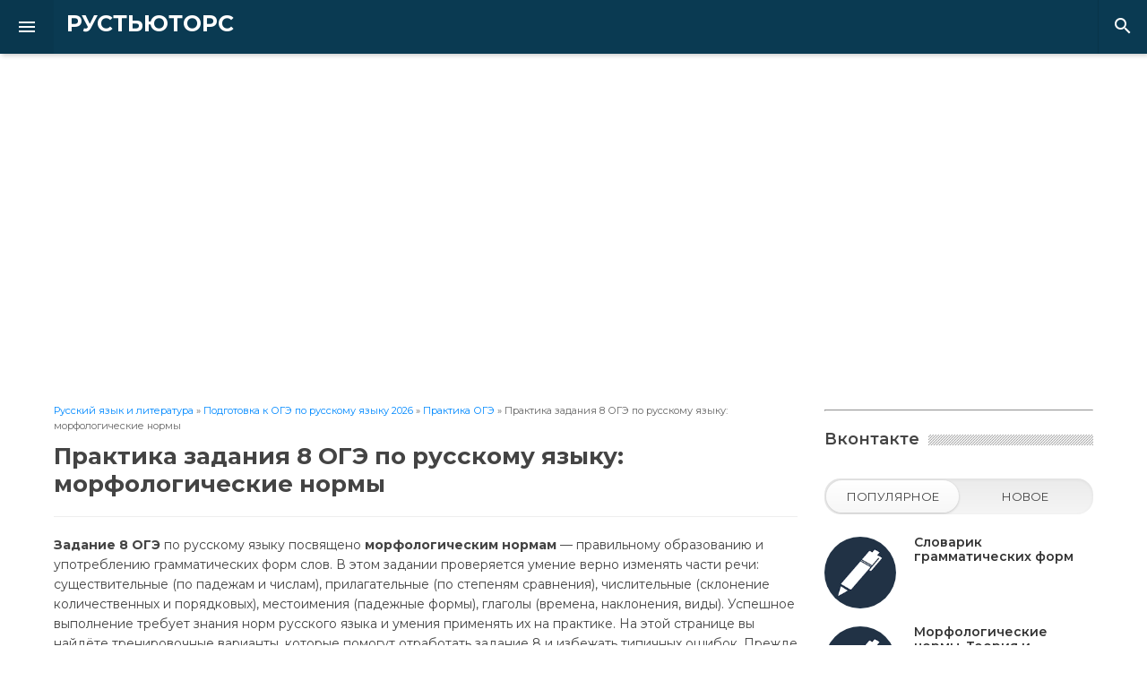

--- FILE ---
content_type: text/html; charset=utf-8
request_url: https://rustutors.ru/oge/practicaoge/2756-praktika-zadanija-8-ogje-po-russkomu-jazyku-morfologicheskie-normy-raskrojte-skobki-i-zapishite-slovo-v-sootvetstvujuschej-forme.html
body_size: 176029
content:
<!DOCTYPE html>
<html lang="ru">
<head>
<meta http-equiv="X-UA-Compatible" content="IE=edge" />
<meta http-equiv="content-type" content="text/html" />
<meta name="viewport" content="width=device-width, initial-scale=1">
<meta charset="utf-8">
<title>Задание 8 ОГЭ по русскому языку. Практика.</title>
<meta name="description" content="Отработка задания 8 ОГЭ по русскому языку. Морфологические нормы. Задание: Раскройте скобки и запишите слово в соответствующей форме, соблюдая нормы современного русского литературного языка.">
<meta name="keywords" content="задание 8 ОГЭ, решать задание 8 ОГЭ, морфологические нормы ОГЭ">
<meta name="generator" content="DataLife Engine (http://dle-news.ru)">
<meta property="og:site_name" content="Рустьюторс">
<meta property="og:type" content="article">
<meta property="og:title" content="Практика задания 8 ОГЭ по русскому языку: морфологические нормы">
<meta property="og:url" content="https://rustutors.ru/oge/practicaoge/2756-praktika-zadanija-8-ogje-po-russkomu-jazyku-morfologicheskie-normy-raskrojte-skobki-i-zapishite-slovo-v-sootvetstvujuschej-forme.html">
<meta property="og:description" content="На странице представлены все актуальные задания из ОБЗ ФИПИ !1. Раскройте скобки и запишите слово «пятьдесят» в соответствующей форме, соблюдая нормы современного русского литературного языка.(Пятьдесят) километрами ниже по реке находилась сторожка лесника.&amp;nbsp;Ответ пятьюдесятью 2. Раскройте">
<link rel="search" type="application/opensearchdescription+xml" href="http://rustutors.ru/index.php?do=opensearch" title="Рустьюторс">
<link rel="canonical" href="https://rustutors.ru/oge/practicaoge/2756-praktika-zadanija-8-ogje-po-russkomu-jazyku-morfologicheskie-normy-raskrojte-skobki-i-zapishite-slovo-v-sootvetstvujuschej-forme.html">     
    
    
<link href="https://fonts.googleapis.com/css?family=Montserrat:300,400,500,600,700&amp;subset=latin-ext" rel="stylesheet">
<link href="https://fonts.googleapis.com/icon?family=Material+Icons" rel="stylesheet">
<link rel="icon" href="/templates/RUS/images/favicon.ico">

<link rel="stylesheet" type="text/css" href="/templates/RUS/css/bootstrap-grid.css?1">
<link rel="stylesheet" type="text/css" href="/templates/RUS/css/font-awesome.css?1">
<link rel="stylesheet" type="text/css" href="/templates/RUS/css/zebra_tooltips.min.css?1">
<link rel="stylesheet" type="text/css" href="/templates/RUS/css/owl.carousel.min.css?1">
<link rel="stylesheet" type="text/css" href="/templates/RUS/css/main-style.css?1">
<link rel="stylesheet" type="text/css" href="/templates/RUS/css/responsive-style.css?1">
<link rel="stylesheet" type="text/css" href="/templates/RUS/css/engine.css?1">

<meta name="google-site-verification" content="xBlgUaH6nvIksGvC_WaGXFD4cHjCgdB-gJsxdqFhtmc" />
<meta name="yandex-verification" content="a88306f9fc6ae13c" />
<style>

@media (min-width: 800px) {
.infeed {height: 380px!important;}
}
@media (max-width: 767px) {
	.main-highlight {
    	height: 248px;
	}
	.slider-carousel {
		transform: scale(0.7) translateY(-60px);
	}
}
@media (min-width: 992px) {
/* .slider-carousel {height: 466px;} */
.slider-carousel {height: 66px;}
}
.main-content.sidebar-left .HgBYwa .article-inner{margin-right:190px}
.article-content.HgBYwa .article-left-box{width:190px}
.article-content.HgBYwa .article-left-box-inner{width:160px;height:600px;background:#f2f2f2}
.article-content.HgBYwa .article-inner{margin-left:0;border-top:1px solid #eee;margin-top:20px;padding-top:20px}
.slider2_item .item-heading {padding:0 0;font-size:14px;font-weight:400;margin:0 0}
.slider2_item .item-cover{
	width: 120px;
	height:120px;
	display:inline-block;position:relative;overflow:hidden;border-radius:0}
.entry_share {margin-top: -15px;padding-bottom:15px;margin-bottom:15px;width:100%;float:left;border-bottom:1px solid #eee;}
@media (max-width: 767px) {
.entry_share_title {display:block;margin-bottom:10px;width:100%;text-align:center}
}
@media (max-width: 960px) {
#fullCarousel .owl-item {opacity:.7}
#fullCarousel .owl-item.active {opacity:1}
.full_story {position: relative;overflow-x: auto;width: 100%;max-width: 100%;}
.full_story table {width: 100%;max-width: 100%;}
.main-content-wrapper{margin:0 15px}
}
</style>

 <!-- Global site tag (gtag.js) - Google Analytics -->
<script async src="https://www.googletagmanager.com/gtag/js?id=G-HGCWJ11X95"></script>
<script>
  window.dataLayer = window.dataLayer || [];
  function gtag(){dataLayer.push(arguments);}
  gtag('js', new Date());

  gtag('config', 'G-HGCWJ11X95');
</script>

  <!-- Yandex.RTB -->
<script>window.yaContextCb=window.yaContextCb||[]</script>
<script src="https://yandex.ru/ads/system/context.js" async></script>

</head>

<body>
    
<header class="header">
<div class="header-wrapper">

<div class="toggle-sidebar material-button"><i class="material-icons">&#xE5D2;</i></div>

<div class="logo-box">
<a href="/" class="logo">РУСТЬЮТОРС</a>
</div>
  
<div class="header-menu">
<ul class="header-navigation" data-show-menu-on-mobile>
<!--
<li><a href="/" class="material-button">Главная</a></li>
<li><a href="#" class="material-button submenu-toggle">Категории <i class="material-icons">&#xE313;</i></a>
<div class="header-submenu">
<ul>
<li><a href="#">Категория 1</a></li>
<li><a href="#">Категория 2</a></li>
<li><a href="#">Категория 3</a></li>
</ul>
</div>
</li>
<li><a href="#" class="material-button">Блоги</a></li>
<li><a href="#" class="material-button">Форум</a></li>
<li><a href="#" class="material-button">Галерея</a></li>
<li><a href="#" class="material-button">Видео</a></li>
<li><a href="/index.php?do=feedback" class="material-button">Контакты</a></li>
-->
</ul>
</div>
            
<div class="header-right with-seperator">
<ul class="header-navigation">
<li><a href="#" class="material-button search-toggle"><i class="material-icons">&#xE8B6;</i></a></li>
</ul>
</div>

<div class="search-bar">
<form class="search-form" method="post">
<div class="search-input-wrapper">
<input type="hidden" name="do" value="search" />
<input type="hidden" name="subaction" value="search" />
<input type="text" name="story" placeholder="поиск по сайту ..." class="search-input">
<button type="submit" name="search" class="search-submit"><i class="material-icons">&#xE5C8;</i></button>
</div>
<span class="search-close search-toggle"><i class="material-icons">&#xE5CD;</i></span>
</form>
</div>

</div>
</header>

<div class="sidebar">
<div class="sidebar-wrapper">

<div class="sidebar-logo">
<a href="/">Рустьюторс</a>
<div class="sidebar-toggle-button"><i class="material-icons">&#xE317;</i></div>
</div>
            
<div id="mobileMenu"><div class="sidebar-seperate"></div></div>

<ul class="sidebar-menu">
<li class="active">
<a href="https://books.rustutors.ru/" class="material-button" target="_blank">
<span class="menu-icon"><i class="material-icons">&#xE88A;</i></span>
<span class="menu-label"rel="nofollow">Наш интернет-магазин</span>
</a>
</li>
    
<div class="sidebar-seperate"></div>
    

    
    
  
  <li>      
<a href="#" class="material-button">
<span class="menu-icon"><i class="material-icons">&#xea19;</i></span>
<span class="menu-label">ЕГЭ по русскому языку</span>
<span class="multimenu-icon"><i class="material-icons">&#xE313;</i></span>
</a>
<ul>
<li><a href="https://rustutors.ru/egeteoriya/1131-teoriya-k-ege-2019-po-russkomu-yazyku.html"><span class="menu-label">Теория ЕГЭ</span></a></li>
<li><a href="https://rustutors.ru/egeteoriya/egetest/"><span class="menu-label">Варианты ЕГЭ</span></a></li>
<li><a href="https://rustutors.ru/egeteoriya/egepraktika/"><span class="menu-label">Практика ЕГЭ по заданиям</span></a></li>
<li><a href="https://rustutors.ru/egeteoriya/1160-sochinenie.html"><span class="menu-label">Сочинение ЕГЭ</span></a></li>
<li><a href="https://rustutors.ru/primersoch/primersochege/"><span class="menu-label">Примеры сочинений ЕГЭ</span></a></li>
<li><a href="https://rustutors.ru/vsetekstiege/"><span class="menu-label">Тексты ЕГЭ</span></a></li>    
</ul>
</li>
    
  

    
    

    <li>
<a href="#" class="material-button">
<span class="menu-icon"><i class="material-icons">&#xea19;</i></span>
<span class="menu-label">ОГЭ по русскому языку</span>
<span class="multimenu-icon"><i class="material-icons">&#xE313;</i></span>
</a>
<ul>
    
<li><a href="https://rustutors.ru/izlozheniyaa/izlozheniyaoge/"><span class="menu-label">Изложение ОГЭ</span></a></li>
<li><a href="https://rustutors.ru/oge/teoryoge/"><span class="menu-label">Теория ОГЭ</span></a></li>
<li><a href="https://rustutors.ru/oge/varoge/"><span class="menu-label">Варианты ОГЭ</span></a></li>
     <li><a href="https://books.rustutors.ru/oge/practicum"><span class="menu-label"rel="nofollow">ТЕМАТИЧЕСКИЙ ПРАКТИКУМ ОГЭ</span></a></li>
<li><a href="https://rustutors.ru/oge/practicaoge/"><span class="menu-label">Практика ОГЭ по заданиям</span></a></li>
<li><a href="https://rustutors.ru/oge/teoryoge/983-sochinenie-153-oge-strukturaalgoritm-napisaniya-abschacnoe-chlenenie-argumenty.html"><span class="menu-label">Сочинение ОГЭ</span></a></li>
<li><a href="https://rustutors.ru/primersoch/sochinenieoge/"><span class="menu-label">Примеры сочинений ОГЭ</span></a></li>
<li><a href="https://rustutors.ru/oge/tekstoge/"><span class="menu-label">Тексты ОГЭ</span></a></li>
<li><a href="https://rustutors.ru/ustsobes/"><span class="menu-label">Устное собеседование</span></a></li>
</ul>
</li>
  
     <li>
<a href="#" class="material-button">
<span class="menu-icon"><i class="material-icons">&#xea19;</i></span>
<span class="menu-label">Итоговое сочинение</span>
<span class="multimenu-icon"><i class="material-icons">&#xE313;</i></span>
</a>
<ul>
    

<li><a href="https://rustutors.ru/itogovoe2020/"><span class="menu-label">Направления ИС</span></a></li>
<li><a href="https://rustutors.ru/primersoch/primersochitog/"><span class="menu-label">Примеры итоговых сочинений</span></a></li>
<li><a href="https://rustutors.ru/argumenty/argumentyitigovoe/"><span class="menu-label">Аргументы для ИС</span></a></li>
<li><a href="https://books.rustutors.ru/islit" target="_blank"><span class="menu-label"rel="nofollow">Итоговое на "ЗАЧЁТ"</span></a></li>
<li><a href="https://books.rustutors.ru/itogovoe/300argumentov" target="_blank"><span class="menu-label"rel="nofollow">300+аргументов к итоговому</span></a></li>

         </ul>
</li> 
 
 <li>
<a href="#" class="material-button">
<span class="menu-icon"><i class="material-icons">&#xea19;</i></span>
<span class="menu-label">ВПР по русскому языку</span>
<span class="multimenu-icon"><i class="material-icons">&#xE313;</i></span>
</a>
<ul>
<li><a href="https://rustutors.ru/vprrusskiy/vpr4/"><span class="menu-label">ВПР 4 класс</span></a></li>
<li><a href="https://rustutors.ru/vprrusskiy/vpr5rus/"><span class="menu-label">ВПР 5 класс</span></a></li>
<li><a href="https://rustutors.ru/vprrusskiy/vpr6rus/"><span class="menu-label">ВПР 6 класс</span></a></li>
<li><a href="https://rustutors.ru/vprrusskiy/vpr7rus/"><span class="menu-label">ВПР 7 класс</span></a></li>
<li><a href="https://rustutors.ru/vprrusskiy/vpr8rus/"><span class="menu-label">ВПР 8 класс</span></a></li>
</ul>
</li>   
 
     <li>
<a href="  https://rustutors.ru/prezentatsii/" class="material-button">
<span class="menu-icon"><i class="material-icons">&#xea19;</i></span>
<span class="menu-label">Презентации</span>
</a>
</li> 
  
    
 
 <li>
<a href="#" class="material-button">
<span class="menu-icon"><i class="material-icons">&#xea19;</i></span>
<span class="menu-label">Диктанты</span>
<span class="multimenu-icon"><i class="material-icons">&#xE313;</i></span>
</a>
<ul>
<li><a href="https://rustutors.ru/dictant/vhoddict/"><span class="menu-label">Входные диктанты</span></a></li>
<li><a href="https://rustutors.ru/dictant/itogdict/"><span class="menu-label">Итоговые диктанты</span></a></li>
<li><a href="https://rustutors.ru/dictant/contdict/"><span class="menu-label">Контрольные диктанты</span></a></li>
</ul>
</li>   
    
    
  
    <li>
<a href="#" class="material-button">
<span class="menu-icon"><i class="material-icons">&#xea19;</i></span>
<span class="menu-label">Литература</span>
<span class="multimenu-icon"><i class="material-icons">&#xE313;</i></span>
</a>
<ul>
<li><a href="https://rustutors.ru/litved/"><span class="menu-label">Теория литературы</span></a></li>
<li><a href="https://rustutors.ru/kratkie-coderzhaniya/"><span class="menu-label">Краткие содержания</span></a></li>
<li><a href="https://rustutors.ru/analizy/"><span class="menu-label">Анализ произведений</span></a></li>
<li><a href="https://rustutors.ru/litgeroi/"><span class="menu-label">Литературные герои</span></a></li>
<li><a href="https://rustutors.ru/spiski-literatury/"><span class="menu-label">Списки литературы</span></a></li>    
<li><a href="https://rustutors.ru/argument5minutes/"><span class="menu-label">Короткие рассказы</span></a></li>
        </ul>
</li> 
    
    
    
    <li>
<a href="#" class="material-button">
<span class="menu-icon"><i class="material-icons">&#xea19;</i></span>
<span class="menu-label">Русский язык для всех</span>
<span class="multimenu-icon"><i class="material-icons">&#xE313;</i></span>
</a>
<ul>
<li><a href="https://rustutors.ru/russkiy/syntaxis/"><span class="menu-label">Синтаксис</span></a></li>
<li><a href="https://rustutors.ru/yazykoznanie/"><span class="menu-label">Языкознание</span></a></li>
<li><a href="https://rustutors.ru/stilistika/"><span class="menu-label">Стилистика</span></a></li>
<li><a href="https://rustutors.ru/pravila/"><span class="menu-label">Правила русского языка</span></a></li>

        </ul>
</li> 

    <li>
<a href="https://rustutors.ru/izlozheniyaa/" class="material-button">
<span class="menu-icon"><i class="material-icons">&#xea19;</i></span>
<span class="menu-label">Изложения</span>
</a>
</li> 
    <li>
<a href="https://books.rustutors.ru/proversoch/" class="material-button">
<span class="menu-icon"><i class="material-icons">&#xea19;</i></span>
<span class="menu-label"rel="nofollow">Проверка сочинения ЕГЭ</span>
</a>
</li> 
<li>
      
  </ul>  
    
     <ul class="sidebar-menu">
<li><a href="https://vk.com/egerustutors" class="facebook material-button"><span class="menu-label">РУСТЬЮТОРС ВКОНТАКТЕ</span></a></li>
</ul>


</div></div>

<main class="main-container">
     
<section class="main-highlight">
<div class="highlight-carousel slider-carousel">
<div class="postCarousel owl-carousel" id="postCarousel">
<div class="item">
<article class="post-box" style="background-image: url(/templates/RUS/images/z_3.png);">
<div class="post-overlay">
<h3 class="post-title">Задание 3: теория и практика в формате ЕГЭ</h3>
<p class="post-deskr">Пособие для пошаговой подготовки к заданию 3 ЕГЭ</p>
</div>
<a href="https://books.rustutors.ru/zadanie3ege" class="post-overlayLink" target="_blank" rel="nofollow"></a>
</article>
   <div style="position:absolute;top:10px;left:10px;font-weight: bold;padding:5px 20px;background:red;color:#fff;border-radius:2px">NEW</div>
</div>

<div class="item">
<article class="post-box" style="background-image: url(/templates/RUS/images/18_ege.png);">
<div class="post-overlay">
<h3 class="post-title">Задание 18 ЕГЭ</h3>
<p class="post-deskr"> на основе романа Ф.М. Достоевского</p>
</div>
<a href="https://books.rustutors.ru/ege18" class="post-overlayLink" target="_blank" rel="nofollow"></a>
</article>
   <div style="position:absolute;top:10px;left:10px;font-weight: bold;padding:5px 20px;background:red;color:#fff;border-radius:2px">NEW</div>
</div>

<div class="item">
<article class="post-box" style="background-image: url(/templates/RUS/images/test_26.png);">
<div class="post-overlay">
<h3 class="post-title">Варианты ЕГЭ 2026</h3>
<p class="post-deskr"> Сборник тестов ЕГЭ</p>
</div>
<a href="https://books.rustutors.ru/sbornik_testovege" class="post-overlayLink" target="_blank" rel="nofollow"></a>
</article>
   <div style="position:absolute;top:10px;left:10px;font-weight: bold;padding:5px 20px;background:red;color:#fff;border-radius:2px">NEW</div>
</div>

<div class="item">
<article class="post-box" style="background-image: url(/templates/RUS/images/soch22.png);">
<div class="post-overlay">
<h3 class="post-title">Сочинение ЕГЭ на 22 балла</h3>
<p class="post-deskr"> Пособие для подготовки к сочинению</p>
</div>
<a href="https://books.rustutors.ru/ege/sochineniena24" class="post-overlayLink" target="_blank" rel="nofollow"></a>
</article>
   <div style="position:absolute;top:10px;left:10px;font-weight: bold;padding:5px 20px;background:red;color:#fff;border-radius:2px">-30%</div>
</div>

<div class="item">
<article class="post-box" style="background-image: url(/templates/RUS/images/slider_i.png);">
<div class="post-overlay">
<h3 class="post-title">Изложение ОГЭ</h3>
<p class="post-deskr">Комплексный анализ текста</p>
</div>
<a href="https://books.rustutors.ru/izlozhenie-oge-kompleksnyj-analiz" class="post-overlayLink" target="_blank"rel="nofollow"></a>
</article>
   <div style="position:absolute;top:10px;left:10px;font-weight: bold;padding:5px 20px;background:red;color:#fff;border-radius:2px">NEW</div>
</div>



<div class="item">
<article class="post-box" style="background-image: url(/templates/RUS/images/sredstva.png);">
<div class="post-overlay">
<h3 class="post-title">Средства выразительности</h3>
<p class="post-deskr">Пособие для подготовки к заданию 22 ЕГЭ</p>
</div>
<a href="https://books.rustutors.ru/trope" class="post-overlayLink" target="_blank" rel="nofollow"></a>
</article>
   <div style="position:absolute;top:10px;left:10px;font-weight: bold;padding:5px 20px;background:red;color:#fff;border-radius:2px">NEW</div>
</div>


<div class="item">
<article class="post-box" style="background-image: url(/templates/RUS/images/var.png);">
<div class="post-overlay">
<h3 class="post-title">Варианты ЕГЭ по уровням сложности</h3>
<p class="post-deskr">12 вариантов ЕГЭ по русскому языку (3 уровня сложности)</p>
</div>
<a href="https://books.rustutors.ru/varege" class="post-overlayLink" target="_blank"rel="nofollow"></a>
</article>
  <!-- <div style="position:absolute;top:10px;left:10px;font-weight: bold;padding:5px 20px;background:red;color:#fff;border-radius:2px">-30%</div>-->
</div>



<div class="item">
<article class="post-box" style="background-image: url(/templates/RUS/images/slidermorfsl.png);">
<div class="post-overlay">
<h3 class="post-title">"Словарик грамматических форм"</h3>
<p class="post-deskr">для подготовки к заданию 7 ЕГЭ</p>
</div>
<a href="https://books.rustutors.ru/morfslov" class="post-overlayLink" target="_blank"rel="nofollow"></a>
</article>
   <!--<div style="position:absolute;top:10px;left:10px;font-weight: bold;padding:5px 20px;background:#004524;color:#fff;border-radius:2px">-30%</div>-->
</div>





<div class="item">
<article class="post-box" style="background-image: url(/templates/RUS/images/sliderokonch.png);">
<div class="post-overlay">
<h3 class="post-title">Задание 12.Теория и практика в формате ЕГЭ</h3>
<p class="post-deskr">Правописание личных окончаний глаголов и суффиксов причастий, деепричастий</p>
</div>
<a href="https://books.rustutors.ru/okonchaniyaege" class="post-overlayLink" target="_blank" rel="nofollow"></a>
</article>
   <!--<div style="position:absolute;top:10px;left:10px;font-weight: bold;padding:5px 20px;background:red;color:#fff;border-radius:2px">-20%</div>-->
</div>

<div class="item">
<article class="post-box" style="background-image: url(/templates/RUS/images/slidermorf.png);">
<div class="post-overlay">
<h3 class="post-title">"Морфологические нормы"</h3>
<p class="post-deskr">Теория и практика в формате ЕГЭ</p>
</div>
<a href="https://books.rustutors.ru/morfnormy" class="post-overlayLink" target="_blank"rel="nofollow"></a>
</article>
   <!--<div style="position:absolute;top:10px;left:10px;font-weight: bold;padding:5px 20px;background:red;color:#fff;border-radius:2px">-30%</div>-->
</div>

<div class="item">
<article class="post-box" style="background-image: url(/templates/RUS/images/planege.png);">
<div class="post-overlay">
<h3 class="post-title">План подготовки к ЕГЭ 2025</h3>
<p class="post-deskr">Чек-листы + справочник + словарики ЕГЭ</p>
</div>
<a href="https://books.rustutors.ru/ege2024" class="post-overlayLink" target="_blank" rel="nofollow"></a>
</article>
    <!--<div style="position:absolute;top:10px;left:10px;font-weight: bold;padding:5px 20px;background:red;color:#fff;border-radius:2px">-50%</div>-->
</div>

<div class="item">
<article class="post-box" style="background-image: url(/templates/RUS/images/sliderogeplan.png);">
<div class="post-overlay">
<h3 class="post-title">План подготовки к ОГЭ 2025</h3>
<p class="post-deskr">Чек-листы, мини-справочник и словарики</p>
</div>
<a href="https://books.rustutors.ru/oge/navoge" class="post-overlayLink" target="_blank"rel="nofollow"></a>
</article>
    <!--<div style="position:absolute;top:10px;left:10px;font-weight: bold;padding:5px 20px;background:red;color:#fff;border-radius:2px">-50%</div>-->
</div>

<div class="item">
<article class="post-box" style="background-image: url(/templates/RUS/images/slideris.png);">
<div class="post-overlay">
<h3 class="post-title">Итоговое на "ЗАЧЁТ"</h3>
<p class="post-deskr">Хрестоматия-практикум. Ключевые фрагменты, темы, проблемы произведений школьной программы</p>
</div>
<a href="https://books.rustutors.ru/islit" class="post-overlayLink" target="_blank"rel="nofollow"></a>
</article>
   <!--<div style="position:absolute;top:10px;left:10px;font-weight: bold;padding:5px 20px;background:red;color:#fff;border-radius:2px">-50%</div>-->
</div>

<div class="item">
<article class="post-box" style="background-image: url(/templates/RUS/images/300argu.png);">
<div class="post-overlay">
<h3 class="post-title">300+ аргументов к итоговому</h3>
<p class="post-deskr"></p>
</div>
<a href="https://books.rustutors.ru/itogovoe/300argumentov" class="post-overlayLink" target="_blank" rel="nofollow"></a>
</article>
   <div style="position:absolute;top:10px;left:10px;font-weight: bold;padding:5px 20px;background:red;color:#fff;border-radius:2px">-50%</div>
</div>



<div class="item">
<article class="post-box" style="background-image: url(/templates/RUS/images/slider_paronim.png);">
<div class="post-overlay">
<h3 class="post-title">"Паронимы"</h3>
<p class="post-deskr">Практическое пособие «ПАРОНИМЫ» (рабочие листы с упражнениями, практика в формате ЕГЭ)</p>
</div>
<a href="https://books.rustutors.ru/paronim" class="post-overlayLink" target="_blank"rel="nofollow"></a>
</article>
   <!--<div style="position:absolute;top:10px;left:10px;font-weight: bold;padding:5px 20px;background:red;color:#fff;border-radius:2px">NEW</div>-->
</div>



<div class="item">
<article class="post-box" style="background-image: url(/templates/RUS/images/slidertopr.png);">
<div class="post-overlay">
<h3 class="post-title">Топ речевых ошибок в сочинении ЕГЭ</h3>
<p class="post-deskr">Обновленное пособие с практикой!</p>
</div>
<a href="https://books.rustutors.ru/ege/toprechevih" class="post-overlayLink" target="_blank" rel="nofollow"></a>
</article>
   <!--<div style="position:absolute;top:10px;left:10px;font-weight: bold;padding:5px 20px;background:red;color:#fff;border-radius:2px">-50%</div>-->
</div>






<div class="item">
<article class="post-box" style="background-image: url(/templates/RUS/images/sliderargum.png);">
<div class="post-overlay">
<h3 class="post-title">200+ аргументов для сочинения ОГЭ</h3>
<!--<p class="post-deskr">Сборник аргументов для подготовки к сочинению ОГЭ 9.3</p>-->
</div>
<a href="https://books.rustutors.ru/oge/200argumoge" class="post-overlayLink" target="_blank" rel="nofollow"></a>
</article>
   <div style="position:absolute;top:10px;left:10px;font-weight: bold;padding:5px 20px;background:red;color:#fff;border-radius:2px">-50%</div>
</div>

<div class="item">
<article class="post-box" style="background-image: url(/templates/RUS/images/slidertoporf.png);">
<div class="post-overlay">
<h3 class="post-title">ТОП орфографических ошибок в сочинении ЕГЭ</h3>
<p class="post-deskr"></p>
</div>
<a href="https://books.rustutors.ru/ege/toporf" class="post-overlayLink" target="_blank" rel="nofollow"></a>
</article>
   <!--<div style="position:absolute;top:10px;left:10px;font-weight: bold;padding:5px 20px;background:red;color:#fff;border-radius:2px">-30%</div>-->
</div>

<div class="item">
<article class="post-box" style="background-image: url(/templates/RUS/images/slidertoppunkt.png);">
<div class="post-overlay">
<h3 class="post-title">ТОП пунктуационных ошибок в сочинении ЕГЭ</h3>
<p class="post-deskr"></p>
</div>
<a href="https://books.rustutors.ru/ege/toppunkt" class="post-overlayLink" target="_blank"rel="nofollow"></a>
</article>
  <!-- <div style="position:absolute;top:10px;left:10px;font-weight: bold;padding:5px 20px;background:red;color:#fff;border-radius:2px">-30%</div>-->
</div>


<div class="item">
<article class="post-box" style="background-image: url(/templates/RUS/images/proverkasoch.png);">
<div class="post-overlay">
<h3 class="post-title">Проверка сочинения ЕГЭ</h3>
<!--<p class="post-deskr">Базовая и подробная проверка сочинения ЕГЭ по критериям 2022</p>-->
</div>
<a href="https://books.rustutors.ru/proversoch/" class="post-overlayLink" target="_blank" rel="nofollow"></a>
</article>
<!--<div style="position:absolute;top:10px;left:10px;font-weight: bold;padding:5px 20px;background:red;color:#fff;border-radius:2px">-50</div>-->
</div>



<div class="item">
<article class="post-box" style="background-image: url(/templates/RUS/images/proverkasoch.png);">
<div class="post-overlay">
<h3 class="post-title">Проверка сочинения и изложения ОГЭ</h3>
<!--<p class="post-deskr">Базовая и подробная проверка сочинения ЕГЭ по критериям 2022</p>-->
</div>
<a href="https://rustutors.ru/prosochoge/" class="post-overlayLink" target="_blank"></a>
</article>
<!--<div style="position:absolute;top:10px;left:10px;font-weight: bold;padding:5px 20px;background:red;color:#fff;border-radius:2px">2023</div>-->
</div>

<div class="item">
<article class="post-box" style="background-image: url(/templates/RUS/images/slidersst.png);">
<div class="post-overlay"> 
<h3 class="post-title">АНАЛИЗ ТЕКСТА</h3>
<p class="post-deskr">Пособие "Анализ текста. Задание 1-3, 22-26 ЕГЭ"</p>
</div>
<a href="https://books.rustutors.ru/ege/analizteksta" class="post-overlayLink" target="_blank" rel="nofollow"></a>
</article>
<!--<div style="position:absolute;top:10px;left:10px;font-weight: bold;padding:5px 20px;background:red;color:#fff;border-radius:2px">-30%</div>-->
</div>





<div class="item">
<article class="post-box" style="background-image: url(/templates/RUS/images/sliderpom.png);">
<div class="post-overlay">
<h3 class="post-title">Учимся формулировать</h3>
<p class="post-deskr">проблему, комментарий, авторскую позицию, обоснование</p>
</div>
    <a href="https://books.rustutors.ru/ege/uchform" class="post-overlayLink" target="_blank" rel="nofollow"></a>
</article>
   <div style="position:absolute;top:10px;left:10px;font-weight: bold;padding:5px 20px;background:red;color:#fff;border-radius:2px">-30%</div>
</div>



<div class="item">
<article class="post-box" style="background-image: url(/templates/RUS/images/sliderisklu.png);">
<div class="post-overlay">
<h3 class="post-title">Исключения и трудности ЕГЭ</h3>
<!--<p class="post-deskr">Пособие "Исключения и трудности орфографии ЕГЭ по русскому"</p>-->
</div>
<a href="https://books.rustutors.ru/ege/iskluchenia" class="post-overlayLink" target="_blank" rel="nofollow"></a>
</article>
    <!--<div style="position:absolute;top:10px;left:10px;font-weight: bold;padding:5px 20px;background:red;color:#fff;border-radius:2px"></div>-->
</div>



<div class="item">
<article class="post-box" style="background-image: url(/templates/RUS/images/slider6task.png);">
<div class="post-overlay"> 
<h3 class="post-title">ИСКЛЮЧИТЬ/ЗАМЕНИТЬ</h3>
<p class="post-deskr">300+ заданий 6 ЕГЭ</p>
</div>
<a href="https://books.rustutors.ru/ege/leksnorm" class="post-overlayLink" target="_blank" rel="nofollow"></a>
</article>
<!--<div style="position:absolute;top:10px;left:10px;font-weight: bold;padding:5px 20px;background:red;color:#fff;border-radius:2px">-50% </div>-->
</div>
    




    



<div class="item">
<article class="post-box" style="background-image: url(/templates/RUS/images/slider1000nar.png);">
<div class="post-overlay"> 
<h3 class="post-title">1000 НАРЕЧИЙ</h3>
<p class="post-deskr">Слитно, раздельно, через дефис</p>
</div>
<a href="https://books.rustutors.ru/ege/1000narechiy" class="post-overlayLink" target="_blank" rel="nofollow"></a>
</article>
<!--<div style="position:absolute;top:10px;left:10px;font-weight: bold;padding:5px 20px;background:red;color:#fff;border-radius:2px">-25%</div>-->
</div>



<div class="item">
<article class="post-box" style="background-image: url(/templates/RUS/images/sliderrr.png);">
<div class="post-overlay">
<h3 class="post-title">К10. Речевые нормы</h3>
<p class="post-deskr">К 10. Соблюдение речевых норм в сочинении ЕГЭ: теория и практика</p>
</div>
<a href="https://books.rustutors.ru/rechevyenormy" class="post-overlayLink" target="_blank" rel="nofollow"></a>
</article>
   <!--<div style="position:absolute;top:10px;left:10px;font-weight: bold;padding:5px 20px;background:red;color:#fff;border-radius:2px">-50%</div>-->
</div>

<div class="item">
<article class="post-box" style="background-image: url(/templates/RUS/images/slidersuff.png);">
<div class="post-overlay">
<h3 class="post-title">Задание 11. Правописание суффиксов</h3>
<p class="post-deskr">теория и практика в формате ЕГЭ</p>
</div>
<a href="https://books.rustutors.ru/suff" class="post-overlayLink" target="_blank"rel="nofollow"></a>
</article>
   <!--<div style="position:absolute;top:10px;left:10px;font-weight: bold;padding:5px 20px;background:#004524;color:#fff;border-radius:2px"></div>-->
</div>

<!--

<div class="item">
<article class="post-box" style="background-image: url(/templates/RUS/images/slider8.jpg);">
<div class="post-overlay">
<h3 class="post-title">{title limit="70"}</h3>
<p class="post-deskr">{short-story limit="120"}...</p>
</div>
<a href="{full-link}" class="post-overlayLink"></a>
</article>
</div>

<div class="item">
<article class="post-box" style="background-image: url(/templates/RUS/images/slider16.jpg);">
<div class="post-overlay">
<h3 class="post-title">{title limit="70"}</h3>
<p class="post-deskr">{short-story limit="120"}...</p>
</div>
<a href="{full-link}" class="post-overlayLink"></a>
</article>
</div>


<div class="item">
<article class="post-box" style="background-image: url(/templates/RUS/images/slider15.jpg);">
<div class="post-overlay">
<h3 class="post-title">{title limit="70"}</h3>
<p class="post-deskr">{short-story limit="120"}...</p>
</div>
<a href="{full-link}" class="post-overlayLink"></a>
</article>
</div>

<div class="item">
<article class="post-box" style="background-image: url(/templates/RUS/images/slider17.jpg);">
<div class="post-overlay">
<h3 class="post-title">{title limit="70"}</h3>
<p class="post-deskr">{short-story limit="120"}...</p>
</div>
<a href="{full-link}" class="post-overlayLink"></a>
</article>
</div>


<div class="item">
<article class="post-box" style="background-image: url(/templates/RUS/images/slider14.jpg);">
<div class="post-overlay">
<h3 class="post-title">{title limit="70"}</h3>
<p class="post-deskr">{short-story limit="120"}...</p>
</div>
<a href="{full-link}" class="post-overlayLink"></a>
</article>
</div>

<div class="item">
<article class="post-box" style="background-image: url(/templates/RUS/images/slider4.jpg);">
<div class="post-overlay">
<h3 class="post-title">{title limit="70"}</h3>
<p class="post-deskr">{short-story limit="120"}...</p>
</div>
<a href="{full-link}" class="post-overlayLink"></a>
</article>
</div>




<div class="item">
<article class="post-box" style="background-image: url(/templates/RUS/images/slider5.jpg);">
<div class="post-overlay">
<h3 class="post-title">{title limit="70"}</h3>
<p class="post-deskr">{short-story limit="120"}...</p>
</div>
<a href="{full-link}" class="post-overlayLink"></a>
</article>
</div>-->

</div></div>

</section>
    

    
  





<section class="main-content">

<div class="main-content-wrapper" style="margin-top:5px">








<div class="content-body">
<div class="breadcrumb"><div class="speedbar"><div class="over"><span id="dle-speedbar"><span itemscope itemtype="http://data-vocabulary.org/Breadcrumb"><a href="https://rustutors.ru/" itemprop="url"><span itemprop="title">Русский язык и литература</span></a></span> &raquo; <span itemscope itemtype="http://data-vocabulary.org/Breadcrumb"><a href="https://rustutors.ru/oge/" itemprop="url"><span itemprop="title">Подготовка к ОГЭ по русскому языку 2026</span></a></span> &raquo; <span itemscope itemtype="http://data-vocabulary.org/Breadcrumb"><a href="https://rustutors.ru/oge/practicaoge/" itemprop="url"><span itemprop="title">Практика ОГЭ</span></a></span> &raquo; Практика задания 8 ОГЭ по русскому языку: морфологические нормы</span></div></div></div>





<div id='dle-content'><article class="article-wrapper">

    
<div class="article-header">
  
<div class="article-header-title"><h1 class="article-title">Практика задания 8 ОГЭ по русскому языку: морфологические нормы</h1></div>

    
    
<div class="article-meta-info">
<!--<span class="article-reading-time">18-апр-2025, 09:36</span>-->
<div class="more_btns pull-right">


</div>
</div>
</div>
  
 <div style="text-align:center">
     
    </div>

<div class="article-content HgBYwa">
  
    
<div class="article-inner">

   

   
    
<!--AdFox START-->
<!--yandex_rusrutors-->
<!--Площадка: https://rustutors.ru / Сквозной / Контент 01 десктоп-->
<!--Категория: <не задана>-->
<!--Баннер: <не задана>-->
<!--Тип баннера: Десктоп 728 на 90-->
<div id="adfox_172699055881729875"></div>
<script>
    window.yaContextCb.push(()=>{
        Ya.adfoxCode.create({
            ownerId: 281893,
            containerId: 'adfox_172699055881729875',
            params: {
                p1: 'cyisb',
                p2: 'ikcr',
                pfc: 'gylst',
                pfb: 'bcjjhi'
            }
        })
    })
</script>

    
    
    
    
    
    
<div class="text"><b>Задание 8 ОГЭ</b> по русскому языку посвящено <b>морфологическим нормам</b> — правильному образованию и употреблению грамматических форм слов. В этом задании проверяется умение верно изменять части речи: существительные (по падежам и числам), прилагательные (по степеням сравнения), числительные (склонение количественных и порядковых), местоимения (падежные формы), глаголы (времена, наклонения, виды). Успешное выполнение требует знания норм русского языка и умения применять их на практике. На этой странице вы найдёте тренировочные варианты, которые помогут отработать задание 8 и избежать типичных ошибок. Прежде чем приступать к практике, изучите <a href="https://rustutors.ru/oge/teoryoge/1995-leksicheskij-analiz-zadanie-8-ogje-po-russkomu-jazyku-2020.html"  target="_blank">теорию</a>.<br><br><div class="alert alert-info"><b>Рекомендуем:</b> Для системной подготовки используйте <a href="https://books.rustutors.ru/oge/practicum" target="_blank" rel="noopener external noreferrer"><b>Тематический практикум ОГЭ</b></a> – там вся теория и практика разбита по темам!</div></div>  
    
    
        
<div class="full_story"><p><b>На странице представлены все <span style="background-color:rgb(250,197,28);">актуальные задания из ОБЗ ФИПИ !</span></b></p><p><b><span style="color:rgb(184,49,47);">1.</span> </b>Раскройте скобки и запишите слово «<b>пятьдесят</b>» в соответствующей форме, соблюдая нормы современного русского литературного языка.</p><p><i>(Пятьдесят) километрами ниже по реке находилась сторожка лесника.</i></p><p><!--dle_spoiler Ответ --><div class="title_spoiler"><a href="javascript:ShowOrHide('spb0d57223cad08343ef563490626adc3d')"><img id="image-spb0d57223cad08343ef563490626adc3d" style="vertical-align: middle;border: none;" alt="" src="/templates/RUS/dleimages/spoiler-plus.gif" /></a>&nbsp;<a href="javascript:ShowOrHide('spb0d57223cad08343ef563490626adc3d')"><!--spoiler_title-->Ответ<!--spoiler_title_end--></a></div><div id="spb0d57223cad08343ef563490626adc3d" class="text_spoiler" style="display:none;"><!--spoiler_text--> пятьюдесятью <!--spoiler_text_end--></div><!--/dle_spoiler--></p><p><b><span style="color:rgb(184,49,47);">2.</span> </b>Раскройте скобки и запишите слово «<b>обе</b>» в соответствующей форме, соблюдая нормы современного русского литературного языка.</p><p><i>По (обе) сторонам дороги цвели яблони.</i></p><p><!--dle_spoiler Ответ --><div class="title_spoiler"><a href="javascript:ShowOrHide('spd3ce0affc74d39bd2e4167e355be9b51')"><img id="image-spd3ce0affc74d39bd2e4167e355be9b51" style="vertical-align: middle;border: none;" alt="" src="/templates/RUS/dleimages/spoiler-plus.gif" /></a>&nbsp;<a href="javascript:ShowOrHide('spd3ce0affc74d39bd2e4167e355be9b51')"><!--spoiler_title-->Ответ<!--spoiler_title_end--></a></div><div id="spd3ce0affc74d39bd2e4167e355be9b51" class="text_spoiler" style="display:none;"><!--spoiler_text--> обеим <!--spoiler_text_end--></div><!--/dle_spoiler--></p><p><b><span style="color:rgb(184,49,47);">3.</span></b> Раскройте скобки и запишите слово «<b>пламя</b>» в соответствующей форме, соблюдая нормы современного русского литературного языка.</p><p><i>Бледный язычок (пламя) костра светился в темноте.</i></p><p><!--dle_spoiler Ответ --><div class="title_spoiler"><a href="javascript:ShowOrHide('sp62f1c55972a9e52789f2d22e1fc47bd1')"><img id="image-sp62f1c55972a9e52789f2d22e1fc47bd1" style="vertical-align: middle;border: none;" alt="" src="/templates/RUS/dleimages/spoiler-plus.gif" /></a>&nbsp;<a href="javascript:ShowOrHide('sp62f1c55972a9e52789f2d22e1fc47bd1')"><!--spoiler_title-->Ответ<!--spoiler_title_end--></a></div><div id="sp62f1c55972a9e52789f2d22e1fc47bd1" class="text_spoiler" style="display:none;"><!--spoiler_text--> пламени <!--spoiler_text_end--></div><!--/dle_spoiler--></p><div style="text-align:center;"><div class="dle_b_deskyacenter" data-dlebid="228" data-dlebviews="yes" data-dlebclicks="yes" ><!-- Yandex.RTB R-A-247897-50 -->
<div id="yandex_rtb_R-A-247897-50"></div>
<script>window.yaContextCb.push(()=>{
  Ya.Context.AdvManager.render({
    renderTo: 'yandex_rtb_R-A-247897-50',
    blockId: 'R-A-247897-50'
  })
})</script></div></div><b><span style="color:rgb(184,49,47);">4. </span></b>Раскройте скобки и запишите слово «<b>абрикосы</b>» в соответствующей форме, соблюдая нормы современного русского литературного языка.<p><i>Для приготовления десерта понадобится банка консервированных (абрикосы).</i></p><p><!--dle_spoiler Ответ --><div class="title_spoiler"><a href="javascript:ShowOrHide('spf034f54d27632e70d287a822e8bdb092')"><img id="image-spf034f54d27632e70d287a822e8bdb092" style="vertical-align: middle;border: none;" alt="" src="/templates/RUS/dleimages/spoiler-plus.gif" /></a>&nbsp;<a href="javascript:ShowOrHide('spf034f54d27632e70d287a822e8bdb092')"><!--spoiler_title-->Ответ<!--spoiler_title_end--></a></div><div id="spf034f54d27632e70d287a822e8bdb092" class="text_spoiler" style="display:none;"><!--spoiler_text--> абрикосов <!--spoiler_text_end--></div><!--/dle_spoiler--></p><p><b><span style="color:rgb(184,49,47);">5.</span></b> Раскройте скобки и запишите слово «<b>сберечь</b>» в соответствующей форме, соблюдая нормы современного русского литературного языка.</p><p><i>Установка оборудования для фильтрации воды в будущем (сберечь) здоровье жителей города.</i></p><p><!--dle_spoiler Ответ --><div class="title_spoiler"><a href="javascript:ShowOrHide('sp8b5122834bb78463774d631aacd202f4')"><img id="image-sp8b5122834bb78463774d631aacd202f4" style="vertical-align: middle;border: none;" alt="" src="/templates/RUS/dleimages/spoiler-plus.gif" /></a>&nbsp;<a href="javascript:ShowOrHide('sp8b5122834bb78463774d631aacd202f4')"><!--spoiler_title-->Ответ<!--spoiler_title_end--></a></div><div id="sp8b5122834bb78463774d631aacd202f4" class="text_spoiler" style="display:none;"><!--spoiler_text--> сбережёт <!--spoiler_text_end--></div><!--/dle_spoiler--></p><p><b><span style="color:rgb(184,49,47);">6.</span></b> Раскройте скобки и запишите слово «<b>шестьсот</b>» в соответствующей форме, соблюдая нормы современного русского литературного языка.</p><p><i>Самому древнему маяку из действующих до наших дней более (шестьсот) лет.</i></p><p><!--dle_spoiler Ответ --><div class="title_spoiler"><a href="javascript:ShowOrHide('sp163b51c297beb035b4c53e2837ac8841')"><img id="image-sp163b51c297beb035b4c53e2837ac8841" style="vertical-align: middle;border: none;" alt="" src="/templates/RUS/dleimages/spoiler-plus.gif" /></a>&nbsp;<a href="javascript:ShowOrHide('sp163b51c297beb035b4c53e2837ac8841')"><!--spoiler_title-->Ответ<!--spoiler_title_end--></a></div><div id="sp163b51c297beb035b4c53e2837ac8841" class="text_spoiler" style="display:none;"><!--spoiler_text--> шестисот <!--spoiler_text_end--></div><!--/dle_spoiler--></p><p><b><span style="color:rgb(184,49,47);">7. </span></b>Раскройте скобки и запишите слово «<b>шестьдесят</b>» в соответствующей форме, соблюдая нормы современного русского литературного языка.</p><p><i>Более (шестьдесят) процентов территории России занимают леса.</i></p><p><!--dle_spoiler Ответ --><div class="title_spoiler"><a href="javascript:ShowOrHide('sp5994c75dc1e2be191369a7830ae76540')"><img id="image-sp5994c75dc1e2be191369a7830ae76540" style="vertical-align: middle;border: none;" alt="" src="/templates/RUS/dleimages/spoiler-plus.gif" /></a>&nbsp;<a href="javascript:ShowOrHide('sp5994c75dc1e2be191369a7830ae76540')"><!--spoiler_title-->Ответ<!--spoiler_title_end--></a></div><div id="sp5994c75dc1e2be191369a7830ae76540" class="text_spoiler" style="display:none;"><!--spoiler_text--> шестидесяти <!--spoiler_text_end--></div><!--/dle_spoiler--></p><p><b><span style="color:rgb(184,49,47);">8. </span></b>Раскройте скобки и запишите слово «<b>платье</b>» в соответствующей форме, соблюдая нормы современного русского литературного языка.</p><p><i>В магазине представлен широкий выбор модных (платье) и костюмов.</i></p><p><!--dle_spoiler Ответ --><div class="title_spoiler"><a href="javascript:ShowOrHide('spc2389f4b64b34ba68ea2fa97f7141a72')"><img id="image-spc2389f4b64b34ba68ea2fa97f7141a72" style="vertical-align: middle;border: none;" alt="" src="/templates/RUS/dleimages/spoiler-plus.gif" /></a>&nbsp;<a href="javascript:ShowOrHide('spc2389f4b64b34ba68ea2fa97f7141a72')"><!--spoiler_title-->Ответ<!--spoiler_title_end--></a></div><div id="spc2389f4b64b34ba68ea2fa97f7141a72" class="text_spoiler" style="display:none;"><!--spoiler_text--> платьев <!--spoiler_text_end--></div><!--/dle_spoiler--></p><p><b><span style="color:rgb(184,49,47);">9. </span></b>Раскройте скобки и запишите слово «<b>лечь</b>» в соответствующей форме, соблюдая нормы современного русского литературного языка.</p><p><i>(Лечь) на спину, вытяни левую ногу, правую согни в колене и потяни на себя.</i></p><p><!--dle_spoiler Ответ --><div class="title_spoiler"><a href="javascript:ShowOrHide('speb965e2625e421a6105dec3e1e2917c2')"><img id="image-speb965e2625e421a6105dec3e1e2917c2" style="vertical-align: middle;border: none;" alt="" src="/templates/RUS/dleimages/spoiler-plus.gif" /></a>&nbsp;<a href="javascript:ShowOrHide('speb965e2625e421a6105dec3e1e2917c2')"><!--spoiler_title-->Ответ<!--spoiler_title_end--></a></div><div id="speb965e2625e421a6105dec3e1e2917c2" class="text_spoiler" style="display:none;"><!--spoiler_text--> ляг <!--spoiler_text_end--></div><!--/dle_spoiler--></p><p><b><span style="color:rgb(184,49,47);">10. </span></b>Раскройте скобки и запишите слово «<b>хлестать</b>» в соответствующей форме, соблюдая нормы современного русского литературного языка.</p><p><i>Я смотрю, как мокрые от дождя ветви деревьев (хлестать) по стёклам окон.</i></p><p><!--dle_spoiler Ответ --><div class="title_spoiler"><a href="javascript:ShowOrHide('sp2917bd830119d4aa4ea4a3c069854f94')"><img id="image-sp2917bd830119d4aa4ea4a3c069854f94" style="vertical-align: middle;border: none;" alt="" src="/templates/RUS/dleimages/spoiler-plus.gif" /></a>&nbsp;<a href="javascript:ShowOrHide('sp2917bd830119d4aa4ea4a3c069854f94')"><!--spoiler_title-->Ответ<!--spoiler_title_end--></a></div><div id="sp2917bd830119d4aa4ea4a3c069854f94" class="text_spoiler" style="display:none;"><!--spoiler_text--> хлещут <!--spoiler_text_end--></div><!--/dle_spoiler--></p><p><b><span style="color:rgb(184,49,47);">11.</span></b> Раскройте скобки и запишите слово «<b>жечься</b>» в соответствующей форме, соблюдая нормы современного русского литературного языка.</p><p><i>Собирайте крапиву в перчатках: она очень больно (жечься).</i></p><p><!--dle_spoiler Ответ --><div class="title_spoiler"><a href="javascript:ShowOrHide('spf86473a362773a992204c8ff13d22696')"><img id="image-spf86473a362773a992204c8ff13d22696" style="vertical-align: middle;border: none;" alt="" src="/templates/RUS/dleimages/spoiler-plus.gif" /></a>&nbsp;<a href="javascript:ShowOrHide('spf86473a362773a992204c8ff13d22696')"><!--spoiler_title-->Ответ<!--spoiler_title_end--></a></div><div id="spf86473a362773a992204c8ff13d22696" class="text_spoiler" style="display:none;"><!--spoiler_text--> жжётся <!--spoiler_text_end--></div><!--/dle_spoiler--></p><p><b><span style="color:rgb(184,49,47);">12.</span></b> Раскройте скобки и запишите слово «<b>носки</b>» в соответствующей форме, соблюдая нормы современного русского литературного языка.</p><p><i>Собираясь в поход, положите в рюкзак несколько пар запасных (носки).</i></p><p><!--dle_spoiler Ответ --><div class="title_spoiler"><a href="javascript:ShowOrHide('spa7c313bc4a8158bca28894cbe4a30fd0')"><img id="image-spa7c313bc4a8158bca28894cbe4a30fd0" style="vertical-align: middle;border: none;" alt="" src="/templates/RUS/dleimages/spoiler-plus.gif" /></a>&nbsp;<a href="javascript:ShowOrHide('spa7c313bc4a8158bca28894cbe4a30fd0')"><!--spoiler_title-->Ответ<!--spoiler_title_end--></a></div><div id="spa7c313bc4a8158bca28894cbe4a30fd0" class="text_spoiler" style="display:none;"><!--spoiler_text--> носков <!--spoiler_text_end--></div><!--/dle_spoiler--></p><p><b><span style="color:rgb(184,49,47);">13.</span></b> Раскройте скобки и запишите слово «<b>бананы</b>» в соответствующей форме, соблюдая нормы современного русского литературного языка.</p><p><i>В магазине мы купили связку (бананы).</i></p><p><!--dle_spoiler Ответ --><div class="title_spoiler"><a href="javascript:ShowOrHide('sp2cd7841b5387d88a25dcf1026f155f45')"><img id="image-sp2cd7841b5387d88a25dcf1026f155f45" style="vertical-align: middle;border: none;" alt="" src="/templates/RUS/dleimages/spoiler-plus.gif" /></a>&nbsp;<a href="javascript:ShowOrHide('sp2cd7841b5387d88a25dcf1026f155f45')"><!--spoiler_title-->Ответ<!--spoiler_title_end--></a></div><div id="sp2cd7841b5387d88a25dcf1026f155f45" class="text_spoiler" style="display:none;"><!--spoiler_text--> бананов <!--spoiler_text_end--></div><!--/dle_spoiler--></p><p><b><span style="color:rgb(184,49,47);">14.</span></b> Раскройте скобки и запишите слово «<b>заглохнуть</b>» в соответствующей форме, соблюдая нормы современного русского литературного языка.</p><p><i>Автомобиль внезапно (заглохнуть) на дороге, потому что в баке закончился бензин.</i></p><p><!--dle_spoiler Ответ --><div class="title_spoiler"><a href="javascript:ShowOrHide('sp374df338fe6ab31bfd3427e9e67fa22e')"><img id="image-sp374df338fe6ab31bfd3427e9e67fa22e" style="vertical-align: middle;border: none;" alt="" src="/templates/RUS/dleimages/spoiler-plus.gif" /></a>&nbsp;<a href="javascript:ShowOrHide('sp374df338fe6ab31bfd3427e9e67fa22e')"><!--spoiler_title-->Ответ<!--spoiler_title_end--></a></div><div id="sp374df338fe6ab31bfd3427e9e67fa22e" class="text_spoiler" style="display:none;"><!--spoiler_text--> заглох <!--spoiler_text_end--></div><!--/dle_spoiler--></p><p><b><span style="color:rgb(184,49,47);">15.</span></b> Раскройте скобки и запишите слово «<b>месяц</b>» в соответствующей форме, соблюдая нормы современного русского литературного языка.</p><p><i>Летние (месяц): июнь, июль, август – самые тёплые в году.</i></p><p><!--dle_spoiler Ответ --><div class="title_spoiler"><a href="javascript:ShowOrHide('sp7441f7f82c6139149f38575f16036ce5')"><img id="image-sp7441f7f82c6139149f38575f16036ce5" style="vertical-align: middle;border: none;" alt="" src="/templates/RUS/dleimages/spoiler-plus.gif" /></a>&nbsp;<a href="javascript:ShowOrHide('sp7441f7f82c6139149f38575f16036ce5')"><!--spoiler_title-->Ответ<!--spoiler_title_end--></a></div><div id="sp7441f7f82c6139149f38575f16036ce5" class="text_spoiler" style="display:none;"><!--spoiler_text--> месяцы <!--spoiler_text_end--></div><!--/dle_spoiler--></p><p><b><span style="color:rgb(184,49,47);">16.</span></b> Раскройте скобки и запишите слово «<b>Власов</b>» в соответствующей форме, соблюдая нормы современного русского литературного языка.</p><p><i>Мы с Пашей (Власов) прошлым летом вместе отдыхали в лагере.</i></p><p><!--dle_spoiler Ответ --><div class="title_spoiler"><a href="javascript:ShowOrHide('sp7a1c24d8f05cf1c984ade31a74a13116')"><img id="image-sp7a1c24d8f05cf1c984ade31a74a13116" style="vertical-align: middle;border: none;" alt="" src="/templates/RUS/dleimages/spoiler-plus.gif" /></a>&nbsp;<a href="javascript:ShowOrHide('sp7a1c24d8f05cf1c984ade31a74a13116')"><!--spoiler_title-->Ответ<!--spoiler_title_end--></a></div><div id="sp7a1c24d8f05cf1c984ade31a74a13116" class="text_spoiler" style="display:none;"><!--spoiler_text--> Власовым <!--spoiler_text_end--></div><!--/dle_spoiler--></p><p><b><span style="color:rgb(184,49,47);">17.</span></b> Раскройте скобки и запишите слово «<b>семьсот</b>» в соответствующей форме, соблюдая нормы современного русского литературного языка.</p><p><i>Сердце синего кита весит около (семьсот) килограммов.</i></p><p><!--dle_spoiler Ответ --><div class="title_spoiler"><a href="javascript:ShowOrHide('sp9767ee30d0ad95510e4967333bc884ad')"><img id="image-sp9767ee30d0ad95510e4967333bc884ad" style="vertical-align: middle;border: none;" alt="" src="/templates/RUS/dleimages/spoiler-plus.gif" /></a>&nbsp;<a href="javascript:ShowOrHide('sp9767ee30d0ad95510e4967333bc884ad')"><!--spoiler_title-->Ответ<!--spoiler_title_end--></a></div><div id="sp9767ee30d0ad95510e4967333bc884ad" class="text_spoiler" style="display:none;"><!--spoiler_text--> семисот <!--spoiler_text_end--></div><!--/dle_spoiler--></p><p><b><span style="color:rgb(184,49,47);">18.</span></b> Раскройте скобки и запишите слово «<b>полтораста</b>» в соответствующей форме, соблюдая нормы современного русского литературного языка.</p><p><i>Крупный город располагался в (полтораста) километрах от нашей деревни.</i></p><p><!--dle_spoiler Ответ --><div class="title_spoiler"><a href="javascript:ShowOrHide('sp845ff90695fd2646e8b3cc73975cfd02')"><img id="image-sp845ff90695fd2646e8b3cc73975cfd02" style="vertical-align: middle;border: none;" alt="" src="/templates/RUS/dleimages/spoiler-plus.gif" /></a>&nbsp;<a href="javascript:ShowOrHide('sp845ff90695fd2646e8b3cc73975cfd02')"><!--spoiler_title-->Ответ<!--spoiler_title_end--></a></div><div id="sp845ff90695fd2646e8b3cc73975cfd02" class="text_spoiler" style="display:none;"><!--spoiler_text--> полутораста <!--spoiler_text_end--></div><!--/dle_spoiler--></p><p><b><span style="color:rgb(184,49,47);">19.</span></b> Раскройте скобки и запишите слово «<b>промокнуть</b>» в соответствующей форме, соблюдая нормы современного русского литературного языка.</p><p><i>Вчера я (промокнуть) под дождём, потому что забыл зонт.</i></p><p><!--dle_spoiler Ответ --><div class="title_spoiler"><a href="javascript:ShowOrHide('sp951e82dabfe0c9d6b02c8ec96700b4b9')"><img id="image-sp951e82dabfe0c9d6b02c8ec96700b4b9" style="vertical-align: middle;border: none;" alt="" src="/templates/RUS/dleimages/spoiler-plus.gif" /></a>&nbsp;<a href="javascript:ShowOrHide('sp951e82dabfe0c9d6b02c8ec96700b4b9')"><!--spoiler_title-->Ответ<!--spoiler_title_end--></a></div><div id="sp951e82dabfe0c9d6b02c8ec96700b4b9" class="text_spoiler" style="display:none;"><!--spoiler_text--> промок <!--spoiler_text_end--></div><!--/dle_spoiler--></p><p><b><span style="color:rgb(184,49,47);">20.</span></b> Раскройте скобки и запишите слово «<b>двести</b>» в соответствующей форме, соблюдая нормы современного русского литературного языка.</p><p><i>(Двести) студентам за отличную учёбу назначили повышенную стипендию.</i></p><p><!--dle_spoiler Ответ --><div class="title_spoiler"><a href="javascript:ShowOrHide('sp1861118a36363ddb3e8fb67931d76ce7')"><img id="image-sp1861118a36363ddb3e8fb67931d76ce7" style="vertical-align: middle;border: none;" alt="" src="/templates/RUS/dleimages/spoiler-plus.gif" /></a>&nbsp;<a href="javascript:ShowOrHide('sp1861118a36363ddb3e8fb67931d76ce7')"><!--spoiler_title-->Ответ<!--spoiler_title_end--></a></div><div id="sp1861118a36363ddb3e8fb67931d76ce7" class="text_spoiler" style="display:none;"><!--spoiler_text--> двумстам <!--spoiler_text_end--></div><!--/dle_spoiler--></p><p><b><span style="color:rgb(184,49,47);">21.</span></b> Раскройте скобки и запишите слово «<b>крутой</b>» в соответствующей форме, соблюдая нормы современного русского литературного языка.</p><p><i>Правый берег реки (крутой), чем левый.</i></p><p><!--dle_spoiler Ответ --><div class="title_spoiler"><a href="javascript:ShowOrHide('sp98579596b1787d8173ccc82d2ef5add9')"><img id="image-sp98579596b1787d8173ccc82d2ef5add9" style="vertical-align: middle;border: none;" alt="" src="/templates/RUS/dleimages/spoiler-plus.gif" /></a>&nbsp;<a href="javascript:ShowOrHide('sp98579596b1787d8173ccc82d2ef5add9')"><!--spoiler_title-->Ответ<!--spoiler_title_end--></a></div><div id="sp98579596b1787d8173ccc82d2ef5add9" class="text_spoiler" style="display:none;"><!--spoiler_text--> круче <!--spoiler_text_end--></div><!--/dle_spoiler--></p><p><b><span style="color:rgb(184,49,47);">22.</span></b> Раскройте скобки и запишите слово «<b>звонкий</b>» в соответствующей форме, соблюдая нормы современного русского литературного языка.</p><p><i>Голос у девочки был (звонкий), чем у других участниц конкурса.</i></p><p><!--dle_spoiler Ответ --><div class="title_spoiler"><a href="javascript:ShowOrHide('spbcf99aadfa684d09b010ca089cc1532b')"><img id="image-spbcf99aadfa684d09b010ca089cc1532b" style="vertical-align: middle;border: none;" alt="" src="/templates/RUS/dleimages/spoiler-plus.gif" /></a>&nbsp;<a href="javascript:ShowOrHide('spbcf99aadfa684d09b010ca089cc1532b')"><!--spoiler_title-->Ответ<!--spoiler_title_end--></a></div><div id="spbcf99aadfa684d09b010ca089cc1532b" class="text_spoiler" style="display:none;"><!--spoiler_text--> звонче <!--spoiler_text_end--></div><!--/dle_spoiler--></p><p><b><span style="color:rgb(184,49,47);">23.</span></b> Раскройте скобки и запишите слово «<b>сотня</b>» в соответствующей форме, соблюдая нормы современного русского литературного языка.</p><p><i>Исследование опирается на содержание нескольких (сотня) архивных документов.</i></p><p><!--dle_spoiler Ответ --><div class="title_spoiler"><a href="javascript:ShowOrHide('spa221c2312c60b6e3e2adb4887ef04592')"><img id="image-spa221c2312c60b6e3e2adb4887ef04592" style="vertical-align: middle;border: none;" alt="" src="/templates/RUS/dleimages/spoiler-plus.gif" /></a>&nbsp;<a href="javascript:ShowOrHide('spa221c2312c60b6e3e2adb4887ef04592')"><!--spoiler_title-->Ответ<!--spoiler_title_end--></a></div><div id="spa221c2312c60b6e3e2adb4887ef04592" class="text_spoiler" style="display:none;"><!--spoiler_text--> сотен <!--spoiler_text_end--></div><!--/dle_spoiler--></p><p><b><span style="color:rgb(184,49,47);">24.</span></b> Раскройте скобки и запишите слово «<b>мускулы</b>» в соответствующей форме, соблюдая нормы современного русского литературного языка.</p><p><i>Бывает, что за лёгким движением лицевых (мускулы) скрывается множество различных эмоций.</i></p><p><!--dle_spoiler Ответ --><div class="title_spoiler"><a href="javascript:ShowOrHide('sp7bb11ad89fc278af6d49be1eb840b305')"><img id="image-sp7bb11ad89fc278af6d49be1eb840b305" style="vertical-align: middle;border: none;" alt="" src="/templates/RUS/dleimages/spoiler-plus.gif" /></a>&nbsp;<a href="javascript:ShowOrHide('sp7bb11ad89fc278af6d49be1eb840b305')"><!--spoiler_title-->Ответ<!--spoiler_title_end--></a></div><div id="sp7bb11ad89fc278af6d49be1eb840b305" class="text_spoiler" style="display:none;"><!--spoiler_text--> мускулов <!--spoiler_text_end--></div><!--/dle_spoiler--></p><p><b><span style="color:rgb(184,49,47);">25.</span></b> Раскройте скобки и запишите слово «<b>полтора</b>» в соответствующей форме, соблюдая нормы современного русского литературного языка.</p><p><i>Подготовка к конкурсу заняла у нас чуть больше (полтора) месяцев.</i></p><p><!--dle_spoiler Ответ --><div class="title_spoiler"><a href="javascript:ShowOrHide('sp589423f513a401f7b6a4a9d22cf892f2')"><img id="image-sp589423f513a401f7b6a4a9d22cf892f2" style="vertical-align: middle;border: none;" alt="" src="/templates/RUS/dleimages/spoiler-plus.gif" /></a>&nbsp;<a href="javascript:ShowOrHide('sp589423f513a401f7b6a4a9d22cf892f2')"><!--spoiler_title-->Ответ<!--spoiler_title_end--></a></div><div id="sp589423f513a401f7b6a4a9d22cf892f2" class="text_spoiler" style="display:none;"><!--spoiler_text--> полутора <!--spoiler_text_end--></div><!--/dle_spoiler--></p><p><b><span style="color:rgb(184,49,47);">26.</span></b> Раскройте скобки и запишите слово «<b>катер</b>» в соответствующей форме, соблюдая нормы современного русского литературного языка.</p><p><i>У пристани стояли небольшие прогулочные (катер).</i></p><p><!--dle_spoiler Ответ --><div class="title_spoiler"><a href="javascript:ShowOrHide('spfbcf9d1c430e9f383db75ee3719d9436')"><img id="image-spfbcf9d1c430e9f383db75ee3719d9436" style="vertical-align: middle;border: none;" alt="" src="/templates/RUS/dleimages/spoiler-plus.gif" /></a>&nbsp;<a href="javascript:ShowOrHide('spfbcf9d1c430e9f383db75ee3719d9436')"><!--spoiler_title-->Ответ<!--spoiler_title_end--></a></div><div id="spfbcf9d1c430e9f383db75ee3719d9436" class="text_spoiler" style="display:none;"><!--spoiler_text--> катера <!--spoiler_text_end--></div><!--/dle_spoiler--></p><p><b><span style="color:rgb(184,49,47);">27.</span></b> Раскройте скобки и запишите слово «<b>сто</b>» в соответствующей форме, соблюдая нормы современного русского литературного языка.</p><p><i>Добрый пример лучше (сто) слов.</i></p><p><!--dle_spoiler Ответ --><div class="title_spoiler"><a href="javascript:ShowOrHide('sp419af1419efe6b1a940f230bb1e2a846')"><img id="image-sp419af1419efe6b1a940f230bb1e2a846" style="vertical-align: middle;border: none;" alt="" src="/templates/RUS/dleimages/spoiler-plus.gif" /></a>&nbsp;<a href="javascript:ShowOrHide('sp419af1419efe6b1a940f230bb1e2a846')"><!--spoiler_title-->Ответ<!--spoiler_title_end--></a></div><div id="sp419af1419efe6b1a940f230bb1e2a846" class="text_spoiler" style="display:none;"><!--spoiler_text--> ста <!--spoiler_text_end--></div><!--/dle_spoiler--></p><p><b><span style="color:rgb(184,49,47);">28.</span></b> Раскройте скобки и запишите слово «<b>четыреста</b>» в соответствующей форме, соблюдая нормы современного русского литературного языка.</p><p><i>Организатор обратился с речью к (четыреста) участникам форума.</i></p><p><!--dle_spoiler Ответ --><div class="title_spoiler"><a href="javascript:ShowOrHide('sp5889d826150373dc7cea058c7f74f263')"><img id="image-sp5889d826150373dc7cea058c7f74f263" style="vertical-align: middle;border: none;" alt="" src="/templates/RUS/dleimages/spoiler-plus.gif" /></a>&nbsp;<a href="javascript:ShowOrHide('sp5889d826150373dc7cea058c7f74f263')"><!--spoiler_title-->Ответ<!--spoiler_title_end--></a></div><div id="sp5889d826150373dc7cea058c7f74f263" class="text_spoiler" style="display:none;"><!--spoiler_text--> четырёмстам <!--spoiler_text_end--></div><!--/dle_spoiler--></p><p><b><span style="color:rgb(184,49,47);">29.</span></b> Раскройте скобки и запишите слово «<b>сильный</b>» в соответствующей форме, соблюдая нормы современного русского литературного языка.</p><p><i>И маленькая победа над собой делает человека намного (сильный).</i></p><p><!--dle_spoiler Ответ --><div class="title_spoiler"><a href="javascript:ShowOrHide('sp5218503daeb611405db3f44700264c4c')"><img id="image-sp5218503daeb611405db3f44700264c4c" style="vertical-align: middle;border: none;" alt="" src="/templates/RUS/dleimages/spoiler-plus.gif" /></a>&nbsp;<a href="javascript:ShowOrHide('sp5218503daeb611405db3f44700264c4c')"><!--spoiler_title-->Ответ<!--spoiler_title_end--></a></div><div id="sp5218503daeb611405db3f44700264c4c" class="text_spoiler" style="display:none;"><!--spoiler_text--> сильнее <!--spoiler_text_end--></div><!--/dle_spoiler--></p><p><b><span style="color:rgb(184,49,47);">30.</span></b> Раскройте скобки и запишите слово «<b>помидоры</b>» в соответствующей форме, соблюдая нормы современного русского литературного языка.</p><p><i>На ужин мама приготовила салат из огурцов и (помидоры).</i></p><p><!--dle_spoiler Ответ --><div class="title_spoiler"><a href="javascript:ShowOrHide('sp6fe89ceded970a39ef53550d5bd0d75c')"><img id="image-sp6fe89ceded970a39ef53550d5bd0d75c" style="vertical-align: middle;border: none;" alt="" src="/templates/RUS/dleimages/spoiler-plus.gif" /></a>&nbsp;<a href="javascript:ShowOrHide('sp6fe89ceded970a39ef53550d5bd0d75c')"><!--spoiler_title-->Ответ<!--spoiler_title_end--></a></div><div id="sp6fe89ceded970a39ef53550d5bd0d75c" class="text_spoiler" style="display:none;"><!--spoiler_text--> помидоров <!--spoiler_text_end--></div><!--/dle_spoiler--></p><p><b><span style="color:rgb(184,49,47);">31.</span></b> Раскройте скобки и запишите слово «<b>мелкий</b>» в соответствующей форме, соблюдая нормы современного русского литературного языка.</p><p><i>Лесная малина ароматнее и (мелкий), чем садовая.</i></p><p><!--dle_spoiler Ответ --><div class="title_spoiler"><a href="javascript:ShowOrHide('sp13bd3677d90fb678416112ec72c922fd')"><img id="image-sp13bd3677d90fb678416112ec72c922fd" style="vertical-align: middle;border: none;" alt="" src="/templates/RUS/dleimages/spoiler-plus.gif" /></a>&nbsp;<a href="javascript:ShowOrHide('sp13bd3677d90fb678416112ec72c922fd')"><!--spoiler_title-->Ответ<!--spoiler_title_end--></a></div><div id="sp13bd3677d90fb678416112ec72c922fd" class="text_spoiler" style="display:none;"><!--spoiler_text--> мельче <!--spoiler_text_end--></div><!--/dle_spoiler--></p><p><b><span style="color:rgb(184,49,47);">32.</span></b> Раскройте скобки и запишите слово «<b>семьдесят</b>» в соответствующей форме, соблюдая нормы современного русского литературного языка.</p><p><i>Разность между (семьдесят) и двадцатью семью равна сорока трём.</i></p><p><!--dle_spoiler Ответ --><div class="title_spoiler"><a href="javascript:ShowOrHide('sp84df27c8742a8a65050e4005617c554d')"><img id="image-sp84df27c8742a8a65050e4005617c554d" style="vertical-align: middle;border: none;" alt="" src="/templates/RUS/dleimages/spoiler-plus.gif" /></a>&nbsp;<a href="javascript:ShowOrHide('sp84df27c8742a8a65050e4005617c554d')"><!--spoiler_title-->Ответ<!--spoiler_title_end--></a></div><div id="sp84df27c8742a8a65050e4005617c554d" class="text_spoiler" style="display:none;"><!--spoiler_text--> семьюдесятью <!--spoiler_text_end--></div><!--/dle_spoiler--></p><p><b><span style="color:rgb(184,49,47);">33.</span></b> Раскройте скобки и запишите слово «<b>исчезнуть</b>» в соответствующей форме, соблюдая нормы современного русского литературного языка.</p><p><i>Вчера из-за тумана город на время (исчезнуть) из вида.</i></p><p><!--dle_spoiler Ответ --><div class="title_spoiler"><a href="javascript:ShowOrHide('sp9337816f5a4edf3a74705056a4d32c35')"><img id="image-sp9337816f5a4edf3a74705056a4d32c35" style="vertical-align: middle;border: none;" alt="" src="/templates/RUS/dleimages/spoiler-plus.gif" /></a>&nbsp;<a href="javascript:ShowOrHide('sp9337816f5a4edf3a74705056a4d32c35')"><!--spoiler_title-->Ответ<!--spoiler_title_end--></a></div><div id="sp9337816f5a4edf3a74705056a4d32c35" class="text_spoiler" style="display:none;"><!--spoiler_text--> исчез <!--spoiler_text_end--></div><!--/dle_spoiler--></p><p><b><span style="color:rgb(184,49,47);">34.</span></b> Раскройте скобки и запишите слово «<b>вафли</b>» в соответствующей форме, соблюдая нормы современного русского литературного языка.</p><p><i>Бабушка купила две пачки (вафли) по цене одной.</i></p><p><!--dle_spoiler Ответ --><div class="title_spoiler"><a href="javascript:ShowOrHide('sp8e79672f16f608001bfe00914eb87180')"><img id="image-sp8e79672f16f608001bfe00914eb87180" style="vertical-align: middle;border: none;" alt="" src="/templates/RUS/dleimages/spoiler-plus.gif" /></a>&nbsp;<a href="javascript:ShowOrHide('sp8e79672f16f608001bfe00914eb87180')"><!--spoiler_title-->Ответ<!--spoiler_title_end--></a></div><div id="sp8e79672f16f608001bfe00914eb87180" class="text_spoiler" style="display:none;"><!--spoiler_text--> вафель <!--spoiler_text_end--></div><!--/dle_spoiler--></p><p><b><span style="color:rgb(184,49,47);">35.</span></b> Раскройте скобки и запишите слово «<b>аэрозоль</b>» в соответствующей форме, соблюдая нормы современного русского литературного языка.</p><p><i>Перед тем как отправиться в лес, обработайте одежду (аэрозоль) для защиты от насекомых.</i></p><p><!--dle_spoiler Ответ --><div class="title_spoiler"><a href="javascript:ShowOrHide('sp6ab22844b4be43e32a464282dbcd3ea0')"><img id="image-sp6ab22844b4be43e32a464282dbcd3ea0" style="vertical-align: middle;border: none;" alt="" src="/templates/RUS/dleimages/spoiler-plus.gif" /></a>&nbsp;<a href="javascript:ShowOrHide('sp6ab22844b4be43e32a464282dbcd3ea0')"><!--spoiler_title-->Ответ<!--spoiler_title_end--></a></div><div id="sp6ab22844b4be43e32a464282dbcd3ea0" class="text_spoiler" style="display:none;"><!--spoiler_text--> аэрозолем <!--spoiler_text_end--></div><!--/dle_spoiler--></p><p><b><span style="color:rgb(184,49,47);">36.</span></b> Раскройте скобки и запишите слово «<b>башни</b>» в соответствующей форме, соблюдая нормы современного русского литературного языка.</p><p><i>Московский Кремль имеет двадцать (башни).</i></p><p><!--dle_spoiler Ответ --><div class="title_spoiler"><a href="javascript:ShowOrHide('spfc07979de0b5b0a13c6c084a0cd436e6')"><img id="image-spfc07979de0b5b0a13c6c084a0cd436e6" style="vertical-align: middle;border: none;" alt="" src="/templates/RUS/dleimages/spoiler-plus.gif" /></a>&nbsp;<a href="javascript:ShowOrHide('spfc07979de0b5b0a13c6c084a0cd436e6')"><!--spoiler_title-->Ответ<!--spoiler_title_end--></a></div><div id="spfc07979de0b5b0a13c6c084a0cd436e6" class="text_spoiler" style="display:none;"><!--spoiler_text--> башен <!--spoiler_text_end--></div><!--/dle_spoiler--></p><p><b><span style="color:rgb(184,49,47);">37.</span></b> Раскройте скобки и запишите слово «<b>глубокий</b>» в соответствующей форме, соблюдая нормы современного русского литературного языка.</p><p><i>В этом месте река (глубокий), чем ниже по течению.</i></p><p><!--dle_spoiler Ответ --><div class="title_spoiler"><a href="javascript:ShowOrHide('sp88ed6013bb1cc0c3c8885a664609a871')"><img id="image-sp88ed6013bb1cc0c3c8885a664609a871" style="vertical-align: middle;border: none;" alt="" src="/templates/RUS/dleimages/spoiler-plus.gif" /></a>&nbsp;<a href="javascript:ShowOrHide('sp88ed6013bb1cc0c3c8885a664609a871')"><!--spoiler_title-->Ответ<!--spoiler_title_end--></a></div><div id="sp88ed6013bb1cc0c3c8885a664609a871" class="text_spoiler" style="display:none;"><!--spoiler_text--> глубже <!--spoiler_text_end--></div><!--/dle_spoiler--></p><p><b><span style="color:rgb(184,49,47);">38.</span></b> Раскройте скобки и запишите слово «<b>попробовать</b>» в соответствующей форме, соблюдая нормы современного русского литературного языка.</p><p><i>Завтра мы (попробовать) торт, который испекла мама.</i></p><p><!--dle_spoiler Ответ --><div class="title_spoiler"><a href="javascript:ShowOrHide('sp38b7e498d9cbad011c78918e64fd5034')"><img id="image-sp38b7e498d9cbad011c78918e64fd5034" style="vertical-align: middle;border: none;" alt="" src="/templates/RUS/dleimages/spoiler-plus.gif" /></a>&nbsp;<a href="javascript:ShowOrHide('sp38b7e498d9cbad011c78918e64fd5034')"><!--spoiler_title-->Ответ<!--spoiler_title_end--></a></div><div id="sp38b7e498d9cbad011c78918e64fd5034" class="text_spoiler" style="display:none;"><!--spoiler_text--> попробуем <!--spoiler_text_end--></div><!--/dle_spoiler--></p><p><b><span style="color:rgb(184,49,47);">39.</span></b> Раскройте скобки и запишите слово «<b>засохнуть</b>» в соответствующей форме, соблюдая нормы современного русского литературного языка.</p><p><i>Цветок (засохнуть), но остался по-прежнему прекрасен.</i></p><p><!--dle_spoiler Ответ --><div class="title_spoiler"><a href="javascript:ShowOrHide('sp5f161e160c848d1c7b752270b6894d8b')"><img id="image-sp5f161e160c848d1c7b752270b6894d8b" style="vertical-align: middle;border: none;" alt="" src="/templates/RUS/dleimages/spoiler-plus.gif" /></a>&nbsp;<a href="javascript:ShowOrHide('sp5f161e160c848d1c7b752270b6894d8b')"><!--spoiler_title-->Ответ<!--spoiler_title_end--></a></div><div id="sp5f161e160c848d1c7b752270b6894d8b" class="text_spoiler" style="display:none;"><!--spoiler_text--> засох <!--spoiler_text_end--></div><!--/dle_spoiler--></p><p><b><span style="color:rgb(184,49,47);">40.</span></b> Раскройте скобки и запишите слово «<b>обе</b>» в соответствующей форме, соблюдая нормы современного русского литературного языка.</p><p><i>Посёлок расположен с (обе) сторон железной дороги.</i></p><p><!--dle_spoiler Ответ --><div class="title_spoiler"><a href="javascript:ShowOrHide('sp3a7a1826e1b597a1a3be6bffbe1e84c9')"><img id="image-sp3a7a1826e1b597a1a3be6bffbe1e84c9" style="vertical-align: middle;border: none;" alt="" src="/templates/RUS/dleimages/spoiler-plus.gif" /></a>&nbsp;<a href="javascript:ShowOrHide('sp3a7a1826e1b597a1a3be6bffbe1e84c9')"><!--spoiler_title-->Ответ<!--spoiler_title_end--></a></div><div id="sp3a7a1826e1b597a1a3be6bffbe1e84c9" class="text_spoiler" style="display:none;"><!--spoiler_text--> обеих <!--spoiler_text_end--></div><!--/dle_spoiler--></p><p><b><span style="color:rgb(184,49,47);">41.</span></b> Раскройте скобки и запишите слово «<b>джинсы</b>» в соответствующей форме, соблюдая нормы современного русского литературного языка.</p><p><i>В новом магазине был большой выбор модных (джинсы).</i></p><p><!--dle_spoiler Ответ --><div class="title_spoiler"><a href="javascript:ShowOrHide('sp2e61ca4b3d04c302324395bea1bb1069')"><img id="image-sp2e61ca4b3d04c302324395bea1bb1069" style="vertical-align: middle;border: none;" alt="" src="/templates/RUS/dleimages/spoiler-plus.gif" /></a>&nbsp;<a href="javascript:ShowOrHide('sp2e61ca4b3d04c302324395bea1bb1069')"><!--spoiler_title-->Ответ<!--spoiler_title_end--></a></div><div id="sp2e61ca4b3d04c302324395bea1bb1069" class="text_spoiler" style="display:none;"><!--spoiler_text--> джинсов <!--spoiler_text_end--></div><!--/dle_spoiler--></p><p><b><span style="color:rgb(184,49,47);">42.</span></b> Раскройте скобки и запишите слово «<b>плечи</b>» в соответствующей форме, соблюдая нормы современного русского литературного языка.</p><p><i>Во время выполнения упражнения поставьте ноги на ширине (плечи).</i></p><p><!--dle_spoiler Ответ --><div class="title_spoiler"><a href="javascript:ShowOrHide('spa541856e9c21cf97f2ad72eea5f83a5c')"><img id="image-spa541856e9c21cf97f2ad72eea5f83a5c" style="vertical-align: middle;border: none;" alt="" src="/templates/RUS/dleimages/spoiler-plus.gif" /></a>&nbsp;<a href="javascript:ShowOrHide('spa541856e9c21cf97f2ad72eea5f83a5c')"><!--spoiler_title-->Ответ<!--spoiler_title_end--></a></div><div id="spa541856e9c21cf97f2ad72eea5f83a5c" class="text_spoiler" style="display:none;"><!--spoiler_text--> плеч <!--spoiler_text_end--></div><!--/dle_spoiler--></p><p><b><span style="color:rgb(184,49,47);">43.</span></b> Раскройте скобки и запишите слово «<b>тюль</b>» в соответствующей форме, соблюдая нормы современного русского литературного языка.</p><p><i>Окно было занавешено (тюль).</i></p><p><!--dle_spoiler Ответ --><div class="title_spoiler"><a href="javascript:ShowOrHide('spce543a04f5aa542e3a74dd1f626ddeb8')"><img id="image-spce543a04f5aa542e3a74dd1f626ddeb8" style="vertical-align: middle;border: none;" alt="" src="/templates/RUS/dleimages/spoiler-plus.gif" /></a>&nbsp;<a href="javascript:ShowOrHide('spce543a04f5aa542e3a74dd1f626ddeb8')"><!--spoiler_title-->Ответ<!--spoiler_title_end--></a></div><div id="spce543a04f5aa542e3a74dd1f626ddeb8" class="text_spoiler" style="display:none;"><!--spoiler_text--> тюлем <!--spoiler_text_end--></div><!--/dle_spoiler--></p><p><b><span style="color:rgb(184,49,47);">44.</span></b> Раскройте скобки и запишите слово «<b>сиденья</b>» в соответствующей форме, соблюдая нормы современного русского литературного языка.</p><p><i>Для изготовления плетёных (сиденья) используют капроновые полоски, имитирующие ротанговую соломку.</i></p><p><!--dle_spoiler Ответ --><div class="title_spoiler"><a href="javascript:ShowOrHide('sp55d46a0d1e49cf21d4be9b2a2f186de8')"><img id="image-sp55d46a0d1e49cf21d4be9b2a2f186de8" style="vertical-align: middle;border: none;" alt="" src="/templates/RUS/dleimages/spoiler-plus.gif" /></a>&nbsp;<a href="javascript:ShowOrHide('sp55d46a0d1e49cf21d4be9b2a2f186de8')"><!--spoiler_title-->Ответ<!--spoiler_title_end--></a></div><div id="sp55d46a0d1e49cf21d4be9b2a2f186de8" class="text_spoiler" style="display:none;"><!--spoiler_text--> сидений <!--spoiler_text_end--></div><!--/dle_spoiler--></p><p><b><span style="color:rgb(184,49,47);">45.</span></b> Раскройте скобки и запишите слово «<b>гулянья</b>» в соответствующей форме, соблюдая нормы современного русского литературного языка.</p><p><i>Мне памятны звуки народных (гулянья) на улицах старой Москвы.</i></p><p><!--dle_spoiler Ответ --><div class="title_spoiler"><a href="javascript:ShowOrHide('sp3ca6d4450a8d1a869825046ebf1383a7')"><img id="image-sp3ca6d4450a8d1a869825046ebf1383a7" style="vertical-align: middle;border: none;" alt="" src="/templates/RUS/dleimages/spoiler-plus.gif" /></a>&nbsp;<a href="javascript:ShowOrHide('sp3ca6d4450a8d1a869825046ebf1383a7')"><!--spoiler_title-->Ответ<!--spoiler_title_end--></a></div><div id="sp3ca6d4450a8d1a869825046ebf1383a7" class="text_spoiler" style="display:none;"><!--spoiler_text--> гуляний <!--spoiler_text_end--></div><!--/dle_spoiler--></p><p><b><span style="color:rgb(184,49,47);">46.</span></b> Раскройте скобки и запишите слово «<b>двести</b>» в соответствующей форме, соблюдая нормы современного русского литературного языка.</p><p><i>Длина ста́да мигрирующих северных оленей может достигать более (двести) километров.</i></p><p><!--dle_spoiler Ответ --><div class="title_spoiler"><a href="javascript:ShowOrHide('sp782d29e0228414679f9e1b36909cbfde')"><img id="image-sp782d29e0228414679f9e1b36909cbfde" style="vertical-align: middle;border: none;" alt="" src="/templates/RUS/dleimages/spoiler-plus.gif" /></a>&nbsp;<a href="javascript:ShowOrHide('sp782d29e0228414679f9e1b36909cbfde')"><!--spoiler_title-->Ответ<!--spoiler_title_end--></a></div><div id="sp782d29e0228414679f9e1b36909cbfde" class="text_spoiler" style="display:none;"><!--spoiler_text--> двухсот <!--spoiler_text_end--></div><!--/dle_spoiler--></p><p><b><span style="color:rgb(184,49,47);">47.</span></b> Раскройте скобки и запишите слово «<b>туфли</b>» в соответствующей форме, соблюдая нормы современного русского литературного языка.</p><p><i>К новому учебному году мне купили две пары (туфли).</i></p><p><!--dle_spoiler Ответ --><div class="title_spoiler"><a href="javascript:ShowOrHide('sp4bb66eccbc16f2c86093bb0623f6d02c')"><img id="image-sp4bb66eccbc16f2c86093bb0623f6d02c" style="vertical-align: middle;border: none;" alt="" src="/templates/RUS/dleimages/spoiler-plus.gif" /></a>&nbsp;<a href="javascript:ShowOrHide('sp4bb66eccbc16f2c86093bb0623f6d02c')"><!--spoiler_title-->Ответ<!--spoiler_title_end--></a></div><div id="sp4bb66eccbc16f2c86093bb0623f6d02c" class="text_spoiler" style="display:none;"><!--spoiler_text--> туфель <!--spoiler_text_end--></div><!--/dle_spoiler--></p><p><b><span style="color:rgb(184,49,47);">48. </span></b>Раскройте скобки и запишите слово «<b>триста</b>» в соответствующей форме, соблюдая нормы современного русского литературного языка.</p><p><i>В (триста) метрах от моря расположились туристы.</i></p><p><!--dle_spoiler Ответ --><div class="title_spoiler"><a href="javascript:ShowOrHide('sp3f4d222a786a3382bd0bdfef7d16b59a')"><img id="image-sp3f4d222a786a3382bd0bdfef7d16b59a" style="vertical-align: middle;border: none;" alt="" src="/templates/RUS/dleimages/spoiler-plus.gif" /></a>&nbsp;<a href="javascript:ShowOrHide('sp3f4d222a786a3382bd0bdfef7d16b59a')"><!--spoiler_title-->Ответ<!--spoiler_title_end--></a></div><div id="sp3f4d222a786a3382bd0bdfef7d16b59a" class="text_spoiler" style="display:none;"><!--spoiler_text--> трёхстах <!--spoiler_text_end--></div><!--/dle_spoiler--></p><p><b><span style="color:rgb(184,49,47);">49.</span></b> Раскройте скобки и запишите слово «<b>яркий</b>» в соответствующей форме, соблюдая нормы современного русского литературного языка.</p><p><i>Солнце (яркий) всех других звёзд нашей Галактики.</i></p><p><!--dle_spoiler Ответ --><div class="title_spoiler"><a href="javascript:ShowOrHide('sp9c19ff0920f85a98c6f332bb52e162d1')"><img id="image-sp9c19ff0920f85a98c6f332bb52e162d1" style="vertical-align: middle;border: none;" alt="" src="/templates/RUS/dleimages/spoiler-plus.gif" /></a>&nbsp;<a href="javascript:ShowOrHide('sp9c19ff0920f85a98c6f332bb52e162d1')"><!--spoiler_title-->Ответ<!--spoiler_title_end--></a></div><div id="sp9c19ff0920f85a98c6f332bb52e162d1" class="text_spoiler" style="display:none;"><!--spoiler_text--> ярче <!--spoiler_text_end--></div><!--/dle_spoiler--></p><p><b><span style="color:rgb(184,49,47);">50.</span></b> Раскройте скобки и запишите слово «<b>соленья</b>» в соответствующей форме, соблюдая нормы современного русского литературного языка.</p><p><i>На даче был небольшой погребок для хранения овощей, (соленья) и маринованных грибов.</i></p><p><!--dle_spoiler Ответ --><div class="title_spoiler"><a href="javascript:ShowOrHide('sp48637d738343412cbbd70438ace6cd5b')"><img id="image-sp48637d738343412cbbd70438ace6cd5b" style="vertical-align: middle;border: none;" alt="" src="/templates/RUS/dleimages/spoiler-plus.gif" /></a>&nbsp;<a href="javascript:ShowOrHide('sp48637d738343412cbbd70438ace6cd5b')"><!--spoiler_title-->Ответ<!--spoiler_title_end--></a></div><div id="sp48637d738343412cbbd70438ace6cd5b" class="text_spoiler" style="display:none;"><!--spoiler_text--> солений <!--spoiler_text_end--></div><!--/dle_spoiler--></p><p><b><span style="color:rgb(184,49,47);">51.</span></b> Раскройте скобки и запишите слово «<b>чипсы</b>» в соответствующей форме, соблюдая нормы современного русского литературного языка.</p><p><i>Врачи предупреждают о вреде неумеренного употребления (чипсы) и газированной воды.</i></p><p><!--dle_spoiler Ответ --><div class="title_spoiler"><a href="javascript:ShowOrHide('sp0c3a6066da161e4b513077cfb2cb172f')"><img id="image-sp0c3a6066da161e4b513077cfb2cb172f" style="vertical-align: middle;border: none;" alt="" src="/templates/RUS/dleimages/spoiler-plus.gif" /></a>&nbsp;<a href="javascript:ShowOrHide('sp0c3a6066da161e4b513077cfb2cb172f')"><!--spoiler_title-->Ответ<!--spoiler_title_end--></a></div><div id="sp0c3a6066da161e4b513077cfb2cb172f" class="text_spoiler" style="display:none;"><!--spoiler_text--> чипсов <!--spoiler_text_end--></div><!--/dle_spoiler--></p><p><b><span style="color:rgb(184,49,47);">52.</span></b> Раскройте скобки и запишите слово «<b>директор</b>» в соответствующей форме, соблюдая нормы современного русского литературного языка.</p><p><i>(Директор) нескольких школ нашего района столкнулись с проблемой нехватки компьютеров для проведения уроков информатики.</i></p><p><!--dle_spoiler Ответ --><div class="title_spoiler"><a href="javascript:ShowOrHide('sp0fbf5ad3dcead779ad3aa8275b387d9e')"><img id="image-sp0fbf5ad3dcead779ad3aa8275b387d9e" style="vertical-align: middle;border: none;" alt="" src="/templates/RUS/dleimages/spoiler-plus.gif" /></a>&nbsp;<a href="javascript:ShowOrHide('sp0fbf5ad3dcead779ad3aa8275b387d9e')"><!--spoiler_title-->Ответ<!--spoiler_title_end--></a></div><div id="sp0fbf5ad3dcead779ad3aa8275b387d9e" class="text_spoiler" style="display:none;"><!--spoiler_text--> директора <!--spoiler_text_end--></div><!--/dle_spoiler--></p><p><b><span style="color:rgb(184,49,47);">53.</span></b> Раскройте скобки и запишите слово «<b>пятьсот</b>» в соответствующей форме, соблюдая нормы современного русского литературного языка.</p><p><i>Средний срок жизни дуба составляет около (пятьсот) лет.</i></p><p><!--dle_spoiler Ответ --><div class="title_spoiler"><a href="javascript:ShowOrHide('sp0381c0ed9a294ed3b4723b88a9560128')"><img id="image-sp0381c0ed9a294ed3b4723b88a9560128" style="vertical-align: middle;border: none;" alt="" src="/templates/RUS/dleimages/spoiler-plus.gif" /></a>&nbsp;<a href="javascript:ShowOrHide('sp0381c0ed9a294ed3b4723b88a9560128')"><!--spoiler_title-->Ответ<!--spoiler_title_end--></a></div><div id="sp0381c0ed9a294ed3b4723b88a9560128" class="text_spoiler" style="display:none;"><!--spoiler_text--> пятисот <!--spoiler_text_end--></div><!--/dle_spoiler--></p><p><b><span style="color:rgb(184,49,47);">54.</span></b> Раскройте скобки и запишите слово «<b>контейнер</b>» в соответствующей форме, соблюдая нормы современного русского литературного языка.</p><p><i>Мы купили новые (контейнер) для хранения продуктов.</i></p><p><!--dle_spoiler Ответ --><div class="title_spoiler"><a href="javascript:ShowOrHide('spaeb3664bc80391ab51b33010619caf31')"><img id="image-spaeb3664bc80391ab51b33010619caf31" style="vertical-align: middle;border: none;" alt="" src="/templates/RUS/dleimages/spoiler-plus.gif" /></a>&nbsp;<a href="javascript:ShowOrHide('spaeb3664bc80391ab51b33010619caf31')"><!--spoiler_title-->Ответ<!--spoiler_title_end--></a></div><div id="spaeb3664bc80391ab51b33010619caf31" class="text_spoiler" style="display:none;"><!--spoiler_text--> контейнеры <!--spoiler_text_end--></div><!--/dle_spoiler--></p><p><b><span style="color:rgb(184,49,47);">55.</span></b> Раскройте скобки и запишите слово «<b>ездить</b>» в соответствующей форме, соблюдая нормы современного русского литературного языка.</p><p><i>В пункте проката висело объявление «Осторожно (ездить) на самокате по улицам города».</i></p><p><!--dle_spoiler Ответ --><div class="title_spoiler"><a href="javascript:ShowOrHide('sp1db79e4bc888d6986af6e75900d2f7c3')"><img id="image-sp1db79e4bc888d6986af6e75900d2f7c3" style="vertical-align: middle;border: none;" alt="" src="/templates/RUS/dleimages/spoiler-plus.gif" /></a>&nbsp;<a href="javascript:ShowOrHide('sp1db79e4bc888d6986af6e75900d2f7c3')"><!--spoiler_title-->Ответ<!--spoiler_title_end--></a></div><div id="sp1db79e4bc888d6986af6e75900d2f7c3" class="text_spoiler" style="display:none;"><!--spoiler_text--> ездите <!--spoiler_text_end--></div><!--/dle_spoiler--></p><p><b><span style="color:rgb(184,49,47);">56.</span></b> Раскройте скобки и запишите слово «<b>оба</b>» в соответствующей форме, соблюдая нормы современного русского литературного языка.</p><p><i>Санкт-Петербург расположен на (оба) берегах Невы.</i></p><p><!--dle_spoiler Ответ --><div class="title_spoiler"><a href="javascript:ShowOrHide('sp92c8cba7737a6b009195fa5c9c7f89b2')"><img id="image-sp92c8cba7737a6b009195fa5c9c7f89b2" style="vertical-align: middle;border: none;" alt="" src="/templates/RUS/dleimages/spoiler-plus.gif" /></a>&nbsp;<a href="javascript:ShowOrHide('sp92c8cba7737a6b009195fa5c9c7f89b2')"><!--spoiler_title-->Ответ<!--spoiler_title_end--></a></div><div id="sp92c8cba7737a6b009195fa5c9c7f89b2" class="text_spoiler" style="display:none;"><!--spoiler_text--> обоих <!--spoiler_text_end--></div><!--/dle_spoiler--></p><p><b><span style="color:rgb(184,49,47);">57.</span></b> Раскройте скобки и запишите слово «<b>тонкий</b>» в соответствующей форме, соблюдая нормы современного русского литературного языка.</p><p><i>Бумага (тонкий) картона, поэтому её используют для оригами.</i></p><p><!--dle_spoiler Ответ --><div class="title_spoiler"><a href="javascript:ShowOrHide('sp0bd06d771bd0fdb2e18ff0c91d35064e')"><img id="image-sp0bd06d771bd0fdb2e18ff0c91d35064e" style="vertical-align: middle;border: none;" alt="" src="/templates/RUS/dleimages/spoiler-plus.gif" /></a>&nbsp;<a href="javascript:ShowOrHide('sp0bd06d771bd0fdb2e18ff0c91d35064e')"><!--spoiler_title-->Ответ<!--spoiler_title_end--></a></div><div id="sp0bd06d771bd0fdb2e18ff0c91d35064e" class="text_spoiler" style="display:none;"><!--spoiler_text--> тоньше <!--spoiler_text_end--></div><!--/dle_spoiler--></p><p><b><span style="color:rgb(184,49,47);">58.</span></b> Раскройте скобки и запишите слово «<b>басни</b>» в соответствующей форме, соблюдая нормы современного русского литературного языка.</p><p><i>Мой брат знает наизусть много (басни) И.А. Крылова.</i></p><p><!--dle_spoiler Ответ --><div class="title_spoiler"><a href="javascript:ShowOrHide('sp6cdc5011e9b516eccf54b6ba0f8c7a8a')"><img id="image-sp6cdc5011e9b516eccf54b6ba0f8c7a8a" style="vertical-align: middle;border: none;" alt="" src="/templates/RUS/dleimages/spoiler-plus.gif" /></a>&nbsp;<a href="javascript:ShowOrHide('sp6cdc5011e9b516eccf54b6ba0f8c7a8a')"><!--spoiler_title-->Ответ<!--spoiler_title_end--></a></div><div id="sp6cdc5011e9b516eccf54b6ba0f8c7a8a" class="text_spoiler" style="display:none;"><!--spoiler_text--> басен <!--spoiler_text_end--></div><!--/dle_spoiler--></p><p><b><span style="color:rgb(184,49,47);">59.</span></b> Раскройте скобки и запишите слово «<b>он</b>» в соответствующей форме, соблюдая нормы современного русского литературного языка.</p><p><i>Пароход отплывает, вслед (он) звучит прощальный марш.</i></p><p><!--dle_spoiler Ответ --><div class="title_spoiler"><a href="javascript:ShowOrHide('sp93dbc64c0f7f7b5397d97c498d0deb9a')"><img id="image-sp93dbc64c0f7f7b5397d97c498d0deb9a" style="vertical-align: middle;border: none;" alt="" src="/templates/RUS/dleimages/spoiler-plus.gif" /></a>&nbsp;<a href="javascript:ShowOrHide('sp93dbc64c0f7f7b5397d97c498d0deb9a')"><!--spoiler_title-->Ответ<!--spoiler_title_end--></a></div><div id="sp93dbc64c0f7f7b5397d97c498d0deb9a" class="text_spoiler" style="display:none;"><!--spoiler_text--> ему <!--spoiler_text_end--></div><!--/dle_spoiler--></p><p><b><span style="color:rgb(184,49,47);">60.</span></b> Раскройте скобки и запишите слово «<b>четыреста</b>» в соответствующей форме, соблюдая нормы современного русского литературного языка.</p><p><i>В зале, где должен был выступать известный артист, собралось около (четыреста) человек.</i></p><p><!--dle_spoiler Ответ --><div class="title_spoiler"><a href="javascript:ShowOrHide('sp42fb56fb1965a86982b8c95937d4b300')"><img id="image-sp42fb56fb1965a86982b8c95937d4b300" style="vertical-align: middle;border: none;" alt="" src="/templates/RUS/dleimages/spoiler-plus.gif" /></a>&nbsp;<a href="javascript:ShowOrHide('sp42fb56fb1965a86982b8c95937d4b300')"><!--spoiler_title-->Ответ<!--spoiler_title_end--></a></div><div id="sp42fb56fb1965a86982b8c95937d4b300" class="text_spoiler" style="display:none;"><!--spoiler_text--> четырёхсот <!--spoiler_text_end--></div><!--/dle_spoiler--></p><p><b><span style="color:rgb(184,49,47);">61.</span></b> Раскройте скобки и запишите слово «<b>побережья</b>» в соответствующей форме, соблюдая нормы современного русского литературного языка.</p><p><i>Мониторинг состояния морских (побережья) страны осуществляется под надзором экологических организаций.</i></p><p><!--dle_spoiler Ответ --><div class="title_spoiler"><a href="javascript:ShowOrHide('spdc6912f179ebe0abe1781aacd76f2247')"><img id="image-spdc6912f179ebe0abe1781aacd76f2247" style="vertical-align: middle;border: none;" alt="" src="/templates/RUS/dleimages/spoiler-plus.gif" /></a>&nbsp;<a href="javascript:ShowOrHide('spdc6912f179ebe0abe1781aacd76f2247')"><!--spoiler_title-->Ответ<!--spoiler_title_end--></a></div><div id="spdc6912f179ebe0abe1781aacd76f2247" class="text_spoiler" style="display:none;"><!--spoiler_text--> побережий <!--spoiler_text_end--></div><!--/dle_spoiler--></p><br><div class="alert alert-info"><a href="https://rustutors.ru/oge/teoryoge/1995-leksicheskij-analiz-zadanie-8-ogje-po-russkomu-jazyku-2020.html">Теория к заданию 8 ОГЭ</a>: Грамматические (морфологические нормы)<br><a href="https://rustutors.ru/oge/varoge/">Решать тесты ОГЭ</a> (варианты составлены по актуальной демоверсии)<br><a href="https://books.rustutors.ru/oge/practicum" rel="external noopener noreferrer">Тематический практикум ОГЭ</a>: пошаговая подготовка к тесту ОГЭ с отработкой по темам<br><a href="https://books.rustutors.ru/morfnormy" rel="external noopener noreferrer">Морфологические нормы</a>. Теория и практика</div></div>

    
    
    
    
    <div class="dle_b_alertogeprakt" data-dlebid="274" data-dlebviews="yes" data-dlebclicks="yes" ><div class="container">
    <div class="info_blocks">
        <a href="https://books.rustutors.ru/oge/practicum" target="_blank" class="info_link">
            <div class="info_block">
                <img src="/uploads/artem_1.png" alt="Тематический практикум ОГЭ" class="info_block__image" />
                <div class="info_block__text">
                    <div class="info_block__title">Тематический практикум ОГЭ</div>
                    <p class="info_block__desc">пошаговая подготовка к ОГЭ по русскому языку</p>
                </div>
                <span class="info_block__button">подробнее</span>
            </div>
        </a>
    </div>
</div>

<style>
.container {
    display: flex;
    flex-direction: column;
    margin: 0;
    padding: 0;
    border-radius: 5px;
}

.info_link {
    text-decoration: none !important; /* Убираем подчёркивание */
    display: block;
    color: inherit; /* Наследуем цвет текста */
}

.info_block {
    display: flex;
    flex-wrap: nowrap;
    max-height: 60px;
    border-bottom: 0.2px solid #a8c6ec;
    background-color: #d9edf7;
    padding: 7px;
    width: 100%;
    align-items: center;
    transition: all 0.3s ease;
    border-radius: 5px;
}

/* Эффект при наведении - затемнение и акцент на кнопке */
.info_link:hover .info_block {
    background-color: #cce4f1; /* Лёгкое затемнение фона */
    box-shadow: 0 2px 6px rgba(31, 117, 231, 0.15); /* Тонкая тень */
}

.info_block__image {
    width: 46px;
    height: 46px;
    border-radius: 8px;
    object-fit: cover;
    margin-right: 17px;
    transition: transform 0.3s ease;
}

.info_link:hover .info_block__image {
    transform: scale(1.03); /* Лёгкое увеличение изображения */
}

.info_block__text {
    padding-top: 2px;
    margin-right: 10px;
    flex-grow: 1;
    width: calc(100% - 200px);
}

.info_block__title {
    font-family: 'Roboto Condensed', sans-serif;
    font-weight: 700;
    font-size: 16px;
    color: #31708f;
    margin: 0;
    padding-bottom: 2px;
    white-space: nowrap;
    overflow: hidden;
    text-overflow: ellipsis;
    transition: color 0.2s ease;
}

.info_link:hover .info_block__title {
    color: #245d80; /* Затемнение заголовка */
}

.info_block__desc {
    font-family: 'Roboto Condensed', sans-serif;
    font-weight: 300;
    font-size: 11px;
    color: #31708f;
    margin: 0;
    white-space: nowrap;
    overflow: hidden;
    text-overflow: ellipsis;
}

.info_block__button {
    font-family: 'Roboto Condensed', sans-serif;
    font-weight: 700;
    font-size: 11px;
    text-transform: uppercase;
    padding: 8px 14px;
    border-radius: 99px;
    border: 1px solid #31708f;
    color: #31708f;
    cursor: pointer;
    height: fit-content;
    transition: all 0.3s ease;
    background: rgba(255, 255, 255, 0.7);
}

.info_link:hover .info_block__button {
    background-color: #31708f;
    color: white;
    transform: translateY(-1px); /* Лёгкий подъём */
    box-shadow: 0 2px 4px rgba(0, 0, 0, 0.1);
}

/* Адаптивность */
@media (max-width: 400px) {
    .info_block {
        max-height: 40px;
        padding: 5px;
    }

    .info_block__image {
        width: 30px;
        height: 30px;
    }

    .info_block__title {
        font-size: 11px;
    }

    .info_block__desc {
        font-size: 6px;
    }

    .info_block__button {
        font-size: 7px;
        padding: 7px 9px;
    }
}
</style></div><div class="dle_b_alertargumoge" data-dlebid="259" data-dlebviews="yes" data-dlebclicks="yes" ><div class="container">
    <div class="info_blocks">
        <a href="https://books.rustutors.ru/oge/200argumoge" target="_blank">
            <div class="info_block">
                <img src="/uploads/art10.png" alt="" class="info_block__image" />
                <div class="info_block__text">
                    <div class="info_block__title">200+ аргументов ОГЭ</div>
                    <p class="info_block__desc">Сборник аргументов для подготовки к сочинению 13.3 ОГЭ</p>
                </div>
                <span class="info_block__button">подробнее</span>
            </div>
        </a>
    </div>
</div>




<style>
 .container {
    display: flex;
    flex-direction: column;
    margin: 0px;
    padding: 0px;
    border-radius: 5px;
}

.info_block {
    display: flex;
    flex-wrap: nowrap;
    max-height: 60px;
    border-bottom: 0.2px solid #a8c6ec;
    background-color: #d9edf7;
    padding: 7px;
    width: 100%;
    align-items: center;
}

.info_block:hover {
    border: 1px solid #1f75e7;
}

.info_block:first-child {
    border-radius: 5px 5px 5px 5px;
}

.info_block:last-child {
    border-radius: 5px 5px 5px 5px;
}

.info_block__image {
    width: 46px;
    height: 46px;
    border-radius: 8px;
    object-fit: cover;
    margin-right: 17px;
}

.info_block__text {
    padding-top: 2px;
    margin-right: 10px;
    flex-grow: 1;
    width: calc(100% - 200px);
}

.info_block__title {
    font-family: 'Roboto Condensed', sans-serif;
    font-weight: 700;
    font-size: 16px;
    color: #31708f;
    margin: 0px;
    padding-bottom: 2px;

    white-space: nowrap;
    overflow: hidden;
    text-overflow: ellipsis;


}

.info_block__desc {
    font-family: 'Roboto Condensed', sans-serif;
    font-weight: 300;
    font-size: 11px;
    color: #31708f;
    margin: 0px;

    white-space: nowrap;
    overflow: hidden;
    text-overflow: ellipsis;
}

.info_block__button {
    font-family: 'Roboto Condensed', sans-serif;
    font-weight: 700;
    font-size: 11px;
    text-transform: uppercase;
    /* margin: 7px 7px 7px 0px; */
    padding: 8px 14px;

    border-radius: 99px;
    border: 1px solid #31708f;

    color: #31708f;
    cursor: pointer;

    text-decoration: none;

    height: fit-content;
}

.info_block__button:hover {
    border: 1px solid rgba(0, 0, 0, 0.3);
}

@media (max-width: 400px) {
    .container {
        display: flex;
        justify-content: center;
    }

    .info_block:not(:last-child) {
        border-bottom: 0.2px solid #a8c6ec;
    }

    .info_block {
        /* width: 335px; */
        max-height: 40px;
        border: 0.2px solid #a8c6ec;
        padding: 5px;
    }

    .info_block__image {
        width: 30px;
        height: 30px;
        border-radius: 0px;
    }

    .info_block__text {
        /* max-width: 179px; */
        padding-top: 0px;
    }

    .info_block__title {
        max-width: 179px;
        width: fit-content;
        height: 13px;
        line-height: 1;
        font-family: 'Roboto Condensed', sans-serif;
        font-weight: 700;
        font-size: 11px;
        color: #31708f;
        white-space: nowrap;
        overflow: hidden;
        text-overflow: ellipsis;
        padding-bottom: 4px;
        width: initial;
    }

    .info_block__desc {
        max-width: 179px;
        width: initial;
        max-height: 17px;

        font-family: 'Roboto Condensed', sans-serif;
        font-weight: 300;
        font-size: 6px;
        color: #31708f;
        padding: 0;
        overflow: hidden;
        text-overflow: ellipsis;
        white-space: initial;
        display: -webkit-box;
        -webkit-box-orient: vertical;
        -webkit-line-clamp: 2;
    }

    .info_block__button {
        font-size: 7px;
        padding: 7px 9px;
        border-radius: 99px;
        border: #31708f 0.4px solid;
        background-color: transparent;
    }
}



@media (max-width: 300px) {
    .info_block__title {
        width: 40vw;
    }

    .info_block__desc {
        width: 40vw;
    }
}

</style></div><div class="dle_b_alertnavoge" data-dlebid="251" data-dlebviews="yes" data-dlebclicks="yes" ><div class="container">
    <div class="info_blocks">
        <a href="https://books.rustutors.ru/oge/navoge" target="_blank">
        <div class="info_block">
            <img src="/uploads/artplanoge.png" alt="" class="info_block__image" />
            <div class="info_block__text">
                <div class="info_block__title">План подготовки к ОГЭ 2025</div>

                <p class="info_block__desc">чек-листы, миги-справочник и словарики ОГЭ </p>
            </div>
            <span class="info_block__button">подробнее</span>
        </div>
            </a>
    </div>
</div>

<style>
 .container {
    display: flex;
    flex-direction: column;
    margin: 0px;
    padding: 0px;
    border-radius: 5px;
}

.info_block {
    display: flex;
    flex-wrap: nowrap;
    max-height: 60px;
    border-bottom: 0.2px solid #a8c6ec;
    background-color: #d9edf7;
    padding: 7px;
    width: 100%;
    align-items: center;
}

.info_block:hover {
    border: 1px solid #1f75e7;
}

.info_block:first-child {
    border-radius: 5px 5px 5px 5px;
}

.info_block:last-child {
    border-radius: 5px 5px 5px 5px;
}

.info_block__image {
    width: 46px;
    height: 46px;
    border-radius: 8px;
    object-fit: cover;
    margin-right: 17px;
}

.info_block__text {
    padding-top: 2px;
    margin-right: 10px;
    flex-grow: 1;
    width: calc(100% - 200px);
}

.info_block__title {
    font-family: 'Roboto Condensed', sans-serif;
    font-weight: 700;
    font-size: 16px;
    color: #31708f;
    margin: 0px;
    padding-bottom: 2px;

    white-space: nowrap;
    overflow: hidden;
    text-overflow: ellipsis;


}

.info_block__desc {
    font-family: 'Roboto Condensed', sans-serif;
    font-weight: 300;
    font-size: 11px;
    color: #31708f;
    margin: 0px;

    white-space: nowrap;
    overflow: hidden;
    text-overflow: ellipsis;
}

.info_block__button {
    font-family: 'Roboto Condensed', sans-serif;
    font-weight: 700;
    font-size: 11px;
    text-transform: uppercase;
    /* margin: 7px 7px 7px 0px; */
    padding: 8px 14px;

    border-radius: 99px;
    border: 1px solid #31708f;

    color: #31708f;
    cursor: pointer;

    text-decoration: none;

    height: fit-content;
}

.info_block__button:hover {
    border: 1px solid rgba(0, 0, 0, 0.3);
}

@media (max-width: 400px) {
    .container {
        display: flex;
        justify-content: center;
    }

    .info_block:not(:last-child) {
        border-bottom: 0.2px solid #a8c6ec;
    }

    .info_block {
        /* width: 335px; */
        max-height: 40px;
        border: 0.2px solid #a8c6ec;
        padding: 5px;
    }

    .info_block__image {
        width: 30px;
        height: 30px;
        border-radius: 0px;
    }

    .info_block__text {
        /* max-width: 179px; */
        padding-top: 0px;
    }

    .info_block__title {
        max-width: 179px;
        width: fit-content;
        height: 13px;
        line-height: 1;
        font-family: 'Roboto Condensed', sans-serif;
        font-weight: 700;
        font-size: 11px;
        color: #31708f;
        white-space: nowrap;
        overflow: hidden;
        text-overflow: ellipsis;
        padding-bottom: 4px;
        width: initial;
    }

    .info_block__desc {
        max-width: 179px;
        width: initial;
        max-height: 17px;

        font-family: 'Roboto Condensed', sans-serif;
        font-weight: 300;
        font-size: 6px;
        color: #31708f;
        padding: 0;
        overflow: hidden;
        text-overflow: ellipsis;
        white-space: initial;
        display: -webkit-box;
        -webkit-box-orient: vertical;
        -webkit-line-clamp: 2;
    }

    .info_block__button {
        font-size: 7px;
        padding: 7px 9px;
        border-radius: 99px;
        border: #31708f 0.4px solid;
        background-color: transparent;
    }
}



@media (max-width: 300px) {
    .info_block__title {
        width: 40vw;
    }

    .info_block__desc {
        width: 40vw;
    }
}

</style></div><div class="dle_b_alert1000narechiy" data-dlebid="260" data-dlebviews="yes" data-dlebclicks="yes" ><div class="container">
    <div class="info_blocks">
        <a href="https://books.rustutors.ru/ege/1000narechiy" target="_blank">
        <div class="info_block">
            <img src="/uploads/art12.png" alt="" class="info_block__image" />
            <div class="info_block__text">
                <div class="info_block__title">1000 наречий</div>

                <p class="info_block__desc">Теория и практика по правописанию наречий</p>
            </div>
            <span class="info_block__button">подробнее</span>
        </div>
            </a>
    </div>
</div>

<style>
 .container {
    display: flex;
    flex-direction: column;
    margin: 0px;
    padding: 0px;
    border-radius: 5px;
}

.info_block {
    display: flex;
    flex-wrap: nowrap;
    max-height: 60px;
    border-bottom: 0.2px solid #a8c6ec;
    background-color: #d9edf7;
    padding: 7px;
    width: 100%;
    align-items: center;
}

.info_block:hover {
    border: 1px solid #1f75e7;
}

.info_block:first-child {
    border-radius: 5px 5px 5px 5px;
}

.info_block:last-child {
    border-radius: 5px 5px 5px 5px;
}

.info_block__image {
    width: 46px;
    height: 46px;
    border-radius: 8px;
    object-fit: cover;
    margin-right: 17px;
}

.info_block__text {
    padding-top: 2px;
    margin-right: 10px;
    flex-grow: 1;
    width: calc(100% - 200px);
}

.info_block__title {
    font-family: 'Roboto Condensed', sans-serif;
    font-weight: 700;
    font-size: 16px;
    color: #31708f;
    margin: 0px;
    padding-bottom: 2px;

    white-space: nowrap;
    overflow: hidden;
    text-overflow: ellipsis;


}

.info_block__desc {
    font-family: 'Roboto Condensed', sans-serif;
    font-weight: 300;
    font-size: 11px;
    color: #31708f;
    margin: 0px;

    white-space: nowrap;
    overflow: hidden;
    text-overflow: ellipsis;
}

.info_block__button {
    font-family: 'Roboto Condensed', sans-serif;
    font-weight: 700;
    font-size: 11px;
    text-transform: uppercase;
    /* margin: 7px 7px 7px 0px; */
    padding: 8px 14px;

    border-radius: 99px;
    border: 1px solid #31708f;

    color: #31708f;
    cursor: pointer;

    text-decoration: none;

    height: fit-content;
}

.info_block__button:hover {
    border: 1px solid rgba(0, 0, 0, 0.3);
}

@media (max-width: 400px) {
    .container {
        display: flex;
        justify-content: center;
    }

    .info_block:not(:last-child) {
        border-bottom: 0.2px solid #a8c6ec;
    }

    .info_block {
        /* width: 335px; */
        max-height: 40px;
        border: 0.2px solid #a8c6ec;
        padding: 5px;
    }

    .info_block__image {
        width: 30px;
        height: 30px;
        border-radius: 0px;
    }

    .info_block__text {
        /* max-width: 179px; */
        padding-top: 0px;
    }

    .info_block__title {
        max-width: 179px;
        width: fit-content;
        height: 13px;
        line-height: 1;
        font-family: 'Roboto Condensed', sans-serif;
        font-weight: 700;
        font-size: 11px;
        color: #31708f;
        white-space: nowrap;
        overflow: hidden;
        text-overflow: ellipsis;
        padding-bottom: 4px;
        width: initial;
    }

    .info_block__desc {
        max-width: 179px;
        width: initial;
        max-height: 17px;

        font-family: 'Roboto Condensed', sans-serif;
        font-weight: 300;
        font-size: 6px;
        color: #31708f;
        padding: 0;
        overflow: hidden;
        text-overflow: ellipsis;
        white-space: initial;
        display: -webkit-box;
        -webkit-box-orient: vertical;
        -webkit-line-clamp: 2;
    }

    .info_block__button {
        font-size: 7px;
        padding: 7px 9px;
        border-radius: 99px;
        border: #31708f 0.4px solid;
        background-color: transparent;
    }
}



@media (max-width: 300px) {
    .info_block__title {
        width: 40vw;
    }

    .info_block__desc {
        width: 40vw;
    }
}

</style></div>
    
    
    
    


</div>

<div id="endOfTheArticle">     
</div>

<div class="entry_share">

<!--<span class="entry_share_title" style="float:left;">Поделиться</span>-->
<div style="display:inline;float:left;margin:-5.5px 10px 0 10px">
<script async src="https://usocial.pro/usocial/usocial.js?uid=de62cb49a0f51369&v=6.1.5" data-script="usocial" charset="utf-8"></script>
<div class="uSocial-Share" data-pid="9310d6b2ec513952930f674c934637fd" data-type="share" data-options="round-rect,style1,default,absolute,horizontal,size32,eachCounter0,counter0,nomobile,mobile_position_right" data-social="vk,ok,twi,wa,fb,pinterest,telegram"></div>
</div></div>


<div class="row"><div class="col-md-12">
   
 <!--<div style="text-align:center"></div>-->
    
</div></div>


    
    <div class="more-article" >
<div class="w-header"><div class="w-title">Похожие новости</div><div class="w-seperator"></div></div>
<div class="more-posts">
<div class="columns column-2">
<article class="post-box" style="background-image: url(/templates/RUS/images/20.jpg);">
<div class="post-overlay">
<a href="{category-url}" class="post-category">Теория для подготовки к ОГЭ по русскому языку 2026</a>
<h3 class="post-title">Задание 9 ОГЭ по русскому языку...</h3>
<div class="post-meta">
<div class="post-meta-author-info">
<span class="post-meta-date"><abbr class="published updated"><i class="fa fa-calendar-o"></i> 23-сен-2023, 18:50</abbr></span>
</div></div></div>
<a href="https://rustutors.ru/oge/teoryoge/2753-zadanie-9-ogje-po-russkomu-jazyku-grammaticheskaja-sinonimija-slovosochetanij-soglasovanie-upravlenie-primykanie.html" class="post-overlayLink"></a>
</article>
</div>

<div class="columns column-2">
<article class="post-box" style="background-image: url(/templates/RUS/images/20.jpg);">
<div class="post-overlay">
<a href="{category-url}" class="post-category">Варианты ОГЭ по русскому языку </a>
<h3 class="post-title">Демоверсия ОГЭ по русскому языку 2024..</h3>
<div class="post-meta">
<div class="post-meta-author-info">
<span class="post-meta-date"><abbr class="published updated"><i class="fa fa-calendar-o"></i> 24-авг-2023, 23:18</abbr></span>
</div></div></div>
<a href="https://rustutors.ru/oge/varoge/2744-demoversija-ogje-po-russkomu-jazyku-2024.html" class="post-overlayLink"></a>
</article>
</div>

<div class="columns column-2">
<article class="post-box" style="background-image: url(/templates/RUS/images/20.jpg);">
<div class="post-overlay">
<a href="{category-url}" class="post-category">Задания ВПР по русскому языку 8 класс</a>
<h3 class="post-title">Решать задание 13 ВПР по русскому языку..</h3>
<div class="post-meta">
<div class="post-meta-author-info">
<span class="post-meta-date"><abbr class="published updated"><i class="fa fa-calendar-o"></i> 24-фев-2020, 22:46</abbr></span>
</div></div></div>
<a href="https://rustutors.ru/vprrusskiy/vpr8rus/zadaniavpr8rus/2333-reshat-zadanie-13-vpr-2020-po-russkomu-jazyku-8-klass.html" class="post-overlayLink"></a>
</article>
</div>

<div class="columns column-2">
<article class="post-box" style="background-image: url(/templates/RUS/images/20.jpg);">
<div class="post-overlay">
<a href="{category-url}" class="post-category">Варианты ОГЭ по русскому языку </a>
<h3 class="post-title">3 Типовой вариант ОГЭ по русскому языку..</h3>
<div class="post-meta">
<div class="post-meta-author-info">
<span class="post-meta-date"><abbr class="published updated"><i class="fa fa-calendar-o"></i> 03-сен-2023, 02:30</abbr></span>
</div></div></div>
<a href="https://rustutors.ru/oge/varoge/1997-variant-3-ogje-po-russkomu-jazyku-2020-po-demoversii-fipi-2020.html" class="post-overlayLink"></a>
</article>
</div>

<div class="columns column-2">
<article class="post-box" style="background-image: url(/templates/RUS/images/20.jpg);">
<div class="post-overlay">
<a href="{category-url}" class="post-category">Варианты ОГЭ по русскому языку </a>
<h3 class="post-title">2 Типовой вариант ОГЭ по русскому языку..</h3>
<div class="post-meta">
<div class="post-meta-author-info">
<span class="post-meta-date"><abbr class="published updated"><i class="fa fa-calendar-o"></i> 03-сен-2023, 02:30</abbr></span>
</div></div></div>
<a href="https://rustutors.ru/oge/varoge/1971-variant-2-ogje-po-russkomu-jazyku-2020-po-demoversii-fipi-2020.html" class="post-overlayLink"></a>
</article>
</div>

 
</div></div>
    
<div class="article-comments">
<div class="w-header"><div class="w-title">Комментарии (2)</div><div class="w-seperator"></div></div>
<div class="comment-form"><form  method="post" name="dle-comments-form" id="dle-comments-form" >
<div class="frm-row columns column-3" style="padding-right:10px;padding-bottom:0">
<input type="text" name="name" placeholder="Имя" class="frm-input">
</div>

<div class="frm-row columns column-3" style="padding-left:10px;padding-bottom:0">
<input type="email" name="mail" placeholder="Email" class="frm-input">
</div>


<div class="frm-row">
<script>
<!--
var text_enter_url       = "Введите полный URL ссылки";
var text_enter_size       = "Введите размеры флэш ролика (ширина, высота)";
var text_enter_flash       = "Введите ссылку на флэш ролик";
var text_enter_page      = "Введите номер страницы";
var text_enter_url_name  = "Введите описание ссылки";
var text_enter_tooltip  = "Введите подсказку для ссылки";
var text_enter_page_name = "Введите описание ссылки";
var text_enter_image    = "Введите полный URL изображения";
var text_enter_email    = "Введите e-mail адрес";
var text_code           = "Использование: [CODE] Здесь Ваш код.. [/CODE]";
var text_quote          = "Использование: [QUOTE] Здесь Ваша Цитата.. [/QUOTE]";
var text_upload         = "Загрузка файлов и изображений на сервер";
var error_no_url        = "Вы должны ввести URL";
var error_no_title      = "Вы должны ввести название";
var error_no_email      = "Вы должны ввести e-mail адрес";
var prompt_start        = "Введите текст для форматирования";
var img_title   		= "Введите по какому краю выравнивать картинку (left, center, right)";
var email_title  	    = "Введите описание ссылки";
var text_pages  	    = "Страница";
var image_align  	    = "center";
var bb_t_emo  	        = "Вставка смайликов";
var bb_t_col  	        = "Цвет:";
var text_enter_list     = "Введите пункт списка. Для завершения ввода оставьте поле пустым.";
var text_alt_image      = "Введите описание изображения";
var img_align  	        = "Выравнивание";
var text_url_video      = "Введите ссылку на видео:";
var text_url_poster     = "Введите ссылку на постер к видео:";
var text_descr          = "Введите описание:";
var button_insert       = "Вставить";
var button_addplaylist  = "Добавить в плейлист";
var img_align_sel  	    = "<select name='dleimagealign' id='dleimagealign' class='ui-widget-content ui-corner-all'><option value='' >Нет</option><option value='left' >По левому краю</option><option value='right' >По правому краю</option><option value='center' selected>По центру</option></select>";
	
var selField  = "comments";
var fombj    = document.getElementById( 'dle-comments-form' );
-->
</script>
<div class="bb-editor ignore-select">
<div class="bb-pane">
<b id="b_b" class="bb-btn" onclick="simpletag('b')" title="Полужирный"></b>
<b id="b_i" class="bb-btn" onclick="simpletag('i')" title="Наклонный текст"></b>
<b id="b_u" class="bb-btn" onclick="simpletag('u')" title="Подчёркнутый текст"></b>
<b id="b_s" class="bb-btn" onclick="simpletag('s')" title="Зачёркнутый текст"></b>
<span class="bb-sep"></span>
<b id="b_left" class="bb-btn" onclick="simpletag('left')" title="Выравнивание по левому краю"></b>
<b id="b_center" class="bb-btn" onclick="simpletag('center')" title="По центру"></b>
<b id="b_right" class="bb-btn" onclick="simpletag('right')" title="Выравнивание по правому краю"></b>
<span class="bb-sep"></span>
<b id="b_emo" class="bb-btn" onclick="show_bb_dropdown(this)" title="Вставка смайликов" tabindex="-1"></b>
<ul class="bb-pane-dropdown">
	<li><table cellpadding="0" cellspacing="0" border="0" width="100%"><tr><td style="padding:5px;" align="center"><a href="#" onclick="dle_smiley(':bowtie:'); return false;"><img alt="bowtie" class="emoji" src="/engine/data/emoticons/bowtie.png" srcset="/engine/data/emoticons/bowtie@2x.png 2x" /></a></td><td style="padding:5px;" align="center"><a href="#" onclick="dle_smiley(':smile:'); return false;"><img alt="smile" class="emoji" src="/engine/data/emoticons/smile.png" srcset="/engine/data/emoticons/smile@2x.png 2x" /></a></td><td style="padding:5px;" align="center"><a href="#" onclick="dle_smiley(':laughing:'); return false;"><img alt="laughing" class="emoji" src="/engine/data/emoticons/laughing.png" srcset="/engine/data/emoticons/laughing@2x.png 2x" /></a></td><td style="padding:5px;" align="center"><a href="#" onclick="dle_smiley(':blush:'); return false;"><img alt="blush" class="emoji" src="/engine/data/emoticons/blush.png" srcset="/engine/data/emoticons/blush@2x.png 2x" /></a></td><td style="padding:5px;" align="center"><a href="#" onclick="dle_smiley(':smiley:'); return false;"><img alt="smiley" class="emoji" src="/engine/data/emoticons/smiley.png" srcset="/engine/data/emoticons/smiley@2x.png 2x" /></a></td><td style="padding:5px;" align="center"><a href="#" onclick="dle_smiley(':relaxed:'); return false;"><img alt="relaxed" class="emoji" src="/engine/data/emoticons/relaxed.png" srcset="/engine/data/emoticons/relaxed@2x.png 2x" /></a></td><td style="padding:5px;" align="center"><a href="#" onclick="dle_smiley(':smirk:'); return false;"><img alt="smirk" class="emoji" src="/engine/data/emoticons/smirk.png" srcset="/engine/data/emoticons/smirk@2x.png 2x" /></a></td></tr><tr><td style="padding:5px;" align="center"><a href="#" onclick="dle_smiley(':heart_eyes:'); return false;"><img alt="heart_eyes" class="emoji" src="/engine/data/emoticons/heart_eyes.png" srcset="/engine/data/emoticons/heart_eyes@2x.png 2x" /></a></td><td style="padding:5px;" align="center"><a href="#" onclick="dle_smiley(':kissing_heart:'); return false;"><img alt="kissing_heart" class="emoji" src="/engine/data/emoticons/kissing_heart.png" srcset="/engine/data/emoticons/kissing_heart@2x.png 2x" /></a></td><td style="padding:5px;" align="center"><a href="#" onclick="dle_smiley(':kissing_closed_eyes:'); return false;"><img alt="kissing_closed_eyes" class="emoji" src="/engine/data/emoticons/kissing_closed_eyes.png" srcset="/engine/data/emoticons/kissing_closed_eyes@2x.png 2x" /></a></td><td style="padding:5px;" align="center"><a href="#" onclick="dle_smiley(':flushed:'); return false;"><img alt="flushed" class="emoji" src="/engine/data/emoticons/flushed.png" srcset="/engine/data/emoticons/flushed@2x.png 2x" /></a></td><td style="padding:5px;" align="center"><a href="#" onclick="dle_smiley(':relieved:'); return false;"><img alt="relieved" class="emoji" src="/engine/data/emoticons/relieved.png" srcset="/engine/data/emoticons/relieved@2x.png 2x" /></a></td><td style="padding:5px;" align="center"><a href="#" onclick="dle_smiley(':satisfied:'); return false;"><img alt="satisfied" class="emoji" src="/engine/data/emoticons/satisfied.png" srcset="/engine/data/emoticons/satisfied@2x.png 2x" /></a></td><td style="padding:5px;" align="center"><a href="#" onclick="dle_smiley(':grin:'); return false;"><img alt="grin" class="emoji" src="/engine/data/emoticons/grin.png" srcset="/engine/data/emoticons/grin@2x.png 2x" /></a></td></tr><tr><td style="padding:5px;" align="center"><a href="#" onclick="dle_smiley(':wink:'); return false;"><img alt="wink" class="emoji" src="/engine/data/emoticons/wink.png" srcset="/engine/data/emoticons/wink@2x.png 2x" /></a></td><td style="padding:5px;" align="center"><a href="#" onclick="dle_smiley(':stuck_out_tongue_winking_eye:'); return false;"><img alt="stuck_out_tongue_winking_eye" class="emoji" src="/engine/data/emoticons/stuck_out_tongue_winking_eye.png" srcset="/engine/data/emoticons/stuck_out_tongue_winking_eye@2x.png 2x" /></a></td><td style="padding:5px;" align="center"><a href="#" onclick="dle_smiley(':stuck_out_tongue_closed_eyes:'); return false;"><img alt="stuck_out_tongue_closed_eyes" class="emoji" src="/engine/data/emoticons/stuck_out_tongue_closed_eyes.png" srcset="/engine/data/emoticons/stuck_out_tongue_closed_eyes@2x.png 2x" /></a></td><td style="padding:5px;" align="center"><a href="#" onclick="dle_smiley(':grinning:'); return false;"><img alt="grinning" class="emoji" src="/engine/data/emoticons/grinning.png" srcset="/engine/data/emoticons/grinning@2x.png 2x" /></a></td><td style="padding:5px;" align="center"><a href="#" onclick="dle_smiley(':kissing:'); return false;"><img alt="kissing" class="emoji" src="/engine/data/emoticons/kissing.png" srcset="/engine/data/emoticons/kissing@2x.png 2x" /></a></td><td style="padding:5px;" align="center"><a href="#" onclick="dle_smiley(':stuck_out_tongue:'); return false;"><img alt="stuck_out_tongue" class="emoji" src="/engine/data/emoticons/stuck_out_tongue.png" srcset="/engine/data/emoticons/stuck_out_tongue@2x.png 2x" /></a></td><td style="padding:5px;" align="center"><a href="#" onclick="dle_smiley(':sleeping:'); return false;"><img alt="sleeping" class="emoji" src="/engine/data/emoticons/sleeping.png" srcset="/engine/data/emoticons/sleeping@2x.png 2x" /></a></td></tr><tr><td style="padding:5px;" align="center"><a href="#" onclick="dle_smiley(':worried:'); return false;"><img alt="worried" class="emoji" src="/engine/data/emoticons/worried.png" srcset="/engine/data/emoticons/worried@2x.png 2x" /></a></td><td style="padding:5px;" align="center"><a href="#" onclick="dle_smiley(':frowning:'); return false;"><img alt="frowning" class="emoji" src="/engine/data/emoticons/frowning.png" srcset="/engine/data/emoticons/frowning@2x.png 2x" /></a></td><td style="padding:5px;" align="center"><a href="#" onclick="dle_smiley(':anguished:'); return false;"><img alt="anguished" class="emoji" src="/engine/data/emoticons/anguished.png" srcset="/engine/data/emoticons/anguished@2x.png 2x" /></a></td><td style="padding:5px;" align="center"><a href="#" onclick="dle_smiley(':open_mouth:'); return false;"><img alt="open_mouth" class="emoji" src="/engine/data/emoticons/open_mouth.png" srcset="/engine/data/emoticons/open_mouth@2x.png 2x" /></a></td><td style="padding:5px;" align="center"><a href="#" onclick="dle_smiley(':grimacing:'); return false;"><img alt="grimacing" class="emoji" src="/engine/data/emoticons/grimacing.png" srcset="/engine/data/emoticons/grimacing@2x.png 2x" /></a></td><td style="padding:5px;" align="center"><a href="#" onclick="dle_smiley(':confused:'); return false;"><img alt="confused" class="emoji" src="/engine/data/emoticons/confused.png" srcset="/engine/data/emoticons/confused@2x.png 2x" /></a></td><td style="padding:5px;" align="center"><a href="#" onclick="dle_smiley(':hushed:'); return false;"><img alt="hushed" class="emoji" src="/engine/data/emoticons/hushed.png" srcset="/engine/data/emoticons/hushed@2x.png 2x" /></a></td></tr><tr><td style="padding:5px;" align="center"><a href="#" onclick="dle_smiley(':expressionless:'); return false;"><img alt="expressionless" class="emoji" src="/engine/data/emoticons/expressionless.png" srcset="/engine/data/emoticons/expressionless@2x.png 2x" /></a></td><td style="padding:5px;" align="center"><a href="#" onclick="dle_smiley(':unamused:'); return false;"><img alt="unamused" class="emoji" src="/engine/data/emoticons/unamused.png" srcset="/engine/data/emoticons/unamused@2x.png 2x" /></a></td><td style="padding:5px;" align="center"><a href="#" onclick="dle_smiley(':sweat_smile:'); return false;"><img alt="sweat_smile" class="emoji" src="/engine/data/emoticons/sweat_smile.png" srcset="/engine/data/emoticons/sweat_smile@2x.png 2x" /></a></td><td style="padding:5px;" align="center"><a href="#" onclick="dle_smiley(':sweat:'); return false;"><img alt="sweat" class="emoji" src="/engine/data/emoticons/sweat.png" srcset="/engine/data/emoticons/sweat@2x.png 2x" /></a></td><td style="padding:5px;" align="center"><a href="#" onclick="dle_smiley(':disappointed_relieved:'); return false;"><img alt="disappointed_relieved" class="emoji" src="/engine/data/emoticons/disappointed_relieved.png" srcset="/engine/data/emoticons/disappointed_relieved@2x.png 2x" /></a></td><td style="padding:5px;" align="center"><a href="#" onclick="dle_smiley(':weary:'); return false;"><img alt="weary" class="emoji" src="/engine/data/emoticons/weary.png" srcset="/engine/data/emoticons/weary@2x.png 2x" /></a></td><td style="padding:5px;" align="center"><a href="#" onclick="dle_smiley(':pensive:'); return false;"><img alt="pensive" class="emoji" src="/engine/data/emoticons/pensive.png" srcset="/engine/data/emoticons/pensive@2x.png 2x" /></a></td></tr><tr><td style="padding:5px;" align="center"><a href="#" onclick="dle_smiley(':disappointed:'); return false;"><img alt="disappointed" class="emoji" src="/engine/data/emoticons/disappointed.png" srcset="/engine/data/emoticons/disappointed@2x.png 2x" /></a></td><td style="padding:5px;" align="center"><a href="#" onclick="dle_smiley(':confounded:'); return false;"><img alt="confounded" class="emoji" src="/engine/data/emoticons/confounded.png" srcset="/engine/data/emoticons/confounded@2x.png 2x" /></a></td><td style="padding:5px;" align="center"><a href="#" onclick="dle_smiley(':fearful:'); return false;"><img alt="fearful" class="emoji" src="/engine/data/emoticons/fearful.png" srcset="/engine/data/emoticons/fearful@2x.png 2x" /></a></td><td style="padding:5px;" align="center"><a href="#" onclick="dle_smiley(':cold_sweat:'); return false;"><img alt="cold_sweat" class="emoji" src="/engine/data/emoticons/cold_sweat.png" srcset="/engine/data/emoticons/cold_sweat@2x.png 2x" /></a></td><td style="padding:5px;" align="center"><a href="#" onclick="dle_smiley(':persevere:'); return false;"><img alt="persevere" class="emoji" src="/engine/data/emoticons/persevere.png" srcset="/engine/data/emoticons/persevere@2x.png 2x" /></a></td><td style="padding:5px;" align="center"><a href="#" onclick="dle_smiley(':cry:'); return false;"><img alt="cry" class="emoji" src="/engine/data/emoticons/cry.png" srcset="/engine/data/emoticons/cry@2x.png 2x" /></a></td><td style="padding:5px;" align="center"><a href="#" onclick="dle_smiley(':sob:'); return false;"><img alt="sob" class="emoji" src="/engine/data/emoticons/sob.png" srcset="/engine/data/emoticons/sob@2x.png 2x" /></a></td></tr><tr><td style="padding:5px;" align="center"><a href="#" onclick="dle_smiley(':joy:'); return false;"><img alt="joy" class="emoji" src="/engine/data/emoticons/joy.png" srcset="/engine/data/emoticons/joy@2x.png 2x" /></a></td><td style="padding:5px;" align="center"><a href="#" onclick="dle_smiley(':astonished:'); return false;"><img alt="astonished" class="emoji" src="/engine/data/emoticons/astonished.png" srcset="/engine/data/emoticons/astonished@2x.png 2x" /></a></td><td style="padding:5px;" align="center"><a href="#" onclick="dle_smiley(':scream:'); return false;"><img alt="scream" class="emoji" src="/engine/data/emoticons/scream.png" srcset="/engine/data/emoticons/scream@2x.png 2x" /></a></td><td style="padding:5px;" align="center"><a href="#" onclick="dle_smiley(':tired_face:'); return false;"><img alt="tired_face" class="emoji" src="/engine/data/emoticons/tired_face.png" srcset="/engine/data/emoticons/tired_face@2x.png 2x" /></a></td><td style="padding:5px;" align="center"><a href="#" onclick="dle_smiley(':angry:'); return false;"><img alt="angry" class="emoji" src="/engine/data/emoticons/angry.png" srcset="/engine/data/emoticons/angry@2x.png 2x" /></a></td><td style="padding:5px;" align="center"><a href="#" onclick="dle_smiley(':rage:'); return false;"><img alt="rage" class="emoji" src="/engine/data/emoticons/rage.png" srcset="/engine/data/emoticons/rage@2x.png 2x" /></a></td><td style="padding:5px;" align="center"><a href="#" onclick="dle_smiley(':triumph:'); return false;"><img alt="triumph" class="emoji" src="/engine/data/emoticons/triumph.png" srcset="/engine/data/emoticons/triumph@2x.png 2x" /></a></td></tr><tr><td style="padding:5px;" align="center"><a href="#" onclick="dle_smiley(':sleepy:'); return false;"><img alt="sleepy" class="emoji" src="/engine/data/emoticons/sleepy.png" srcset="/engine/data/emoticons/sleepy@2x.png 2x" /></a></td><td style="padding:5px;" align="center"><a href="#" onclick="dle_smiley(':yum:'); return false;"><img alt="yum" class="emoji" src="/engine/data/emoticons/yum.png" srcset="/engine/data/emoticons/yum@2x.png 2x" /></a></td><td style="padding:5px;" align="center"><a href="#" onclick="dle_smiley(':mask:'); return false;"><img alt="mask" class="emoji" src="/engine/data/emoticons/mask.png" srcset="/engine/data/emoticons/mask@2x.png 2x" /></a></td><td style="padding:5px;" align="center"><a href="#" onclick="dle_smiley(':sunglasses:'); return false;"><img alt="sunglasses" class="emoji" src="/engine/data/emoticons/sunglasses.png" srcset="/engine/data/emoticons/sunglasses@2x.png 2x" /></a></td><td style="padding:5px;" align="center"><a href="#" onclick="dle_smiley(':dizzy_face:'); return false;"><img alt="dizzy_face" class="emoji" src="/engine/data/emoticons/dizzy_face.png" srcset="/engine/data/emoticons/dizzy_face@2x.png 2x" /></a></td><td style="padding:5px;" align="center"><a href="#" onclick="dle_smiley(':imp:'); return false;"><img alt="imp" class="emoji" src="/engine/data/emoticons/imp.png" srcset="/engine/data/emoticons/imp@2x.png 2x" /></a></td><td style="padding:5px;" align="center"><a href="#" onclick="dle_smiley(':smiling_imp:'); return false;"><img alt="smiling_imp" class="emoji" src="/engine/data/emoticons/smiling_imp.png" srcset="/engine/data/emoticons/smiling_imp@2x.png 2x" /></a></td></tr><tr><td style="padding:5px;" align="center"><a href="#" onclick="dle_smiley(':neutral_face:'); return false;"><img alt="neutral_face" class="emoji" src="/engine/data/emoticons/neutral_face.png" srcset="/engine/data/emoticons/neutral_face@2x.png 2x" /></a></td><td style="padding:5px;" align="center"><a href="#" onclick="dle_smiley(':no_mouth:'); return false;"><img alt="no_mouth" class="emoji" src="/engine/data/emoticons/no_mouth.png" srcset="/engine/data/emoticons/no_mouth@2x.png 2x" /></a></td><td style="padding:5px;" align="center"><a href="#" onclick="dle_smiley(':innocent:'); return false;"><img alt="innocent" class="emoji" src="/engine/data/emoticons/innocent.png" srcset="/engine/data/emoticons/innocent@2x.png 2x" /></a></td></tr></table></li>
</ul>
<span class="bb-sep"></span>

<b id="b_color" class="bb-btn" onclick="show_bb_dropdown(this)" title="Выбор цвета" tabindex="-1"></b>
<ul class="bb-pane-dropdown" style="min-width: 150px !important;">
	<li>
		<div class="color-palette"><div><button onclick="setColor( $(this).data('value') );" type="button" class="color-btn" style="background-color:#000000;" data-value="#000000"></button><button onclick="setColor( $(this).data('value') );" type="button" class="color-btn" style="background-color:#424242;" data-value="#424242"></button><button onclick="setColor( $(this).data('value') );" type="button" class="color-btn" style="background-color:#636363;" data-value="#636363"></button><button onclick="setColor( $(this).data('value') );" type="button" class="color-btn" style="background-color:#9C9C94;" data-value="#9C9C94"></button><button type="button" onclick="setColor( $(this).data('value') );" class="color-btn" style="background-color:#CEC6CE;" data-value="#CEC6CE"></button><button type="button" onclick="setColor( $(this).data('value') );" class="color-btn" style="background-color:#EFEFEF;" data-value="#EFEFEF"></button><button type="button" onclick="setColor( $(this).data('value') );" class="color-btn" style="background-color:#F7F7F7;" data-value="#F7F7F7"></button><button type="button" onclick="setColor( $(this).data('value') );" class="color-btn" style="background-color:#FFFFFF;" data-value="#FFFFFF"></button></div><div><button type="button" onclick="setColor( $(this).data('value') );" class="color-btn" style="background-color:#FF0000;" data-value="#FF0000"></button><button type="button" onclick="setColor( $(this).data('value') );" class="color-btn" style="background-color:#FF9C00;" data-value="#FF9C00"></button><button type="button" onclick="setColor( $(this).data('value') );" class="color-btn" style="background-color:#FFFF00;"  data-value="#FFFF00"></button><button type="button" onclick="setColor( $(this).data('value') );" class="color-btn" style="background-color:#00FF00;"  data-value="#00FF00"></button><button type="button" onclick="setColor( $(this).data('value') );" class="color-btn" style="background-color:#00FFFF;"  data-value="#00FFFF" ></button><button type="button" onclick="setColor( $(this).data('value') );" class="color-btn" style="background-color:#0000FF;"  data-value="#0000FF" ></button><button type="button" onclick="setColor( $(this).data('value') );" class="color-btn" style="background-color:#9C00FF;"  data-value="#9C00FF" ></button><button type="button" onclick="setColor( $(this).data('value') );" class="color-btn" style="background-color:#FF00FF;"  data-value="#FF00FF" ></button></div><div><button type="button" onclick="setColor( $(this).data('value') );" class="color-btn" style="background-color:#F7C6CE;"  data-value="#F7C6CE" ></button><button type="button" onclick="setColor( $(this).data('value') );" class="color-btn" style="background-color:#FFE7CE;"  data-value="#FFE7CE" ></button><button type="button" onclick="setColor( $(this).data('value') );" class="color-btn" style="background-color:#FFEFC6;"  data-value="#FFEFC6" ></button><button type="button" onclick="setColor( $(this).data('value') );" class="color-btn" style="background-color:#D6EFD6;"  data-value="#D6EFD6" ></button><button type="button" onclick="setColor( $(this).data('value') );" class="color-btn" style="background-color:#CEDEE7;"  data-value="#CEDEE7" ></button><button type="button" onclick="setColor( $(this).data('value') );" class="color-btn" style="background-color:#CEE7F7;"  data-value="#CEE7F7" ></button><button type="button" onclick="setColor( $(this).data('value') );" class="color-btn" style="background-color:#D6D6E7;"  data-value="#D6D6E7" ></button><button type="button" onclick="setColor( $(this).data('value') );" class="color-btn" style="background-color:#E7D6DE;"  data-value="#E7D6DE" ></button></div><div><button type="button" onclick="setColor( $(this).data('value') );" class="color-btn" style="background-color:#E79C9C;"  data-value="#E79C9C" ></button><button type="button" onclick="setColor( $(this).data('value') );" class="color-btn" style="background-color:#FFC69C;"  data-value="#FFC69C" ></button><button type="button" onclick="setColor( $(this).data('value') );" class="color-btn" style="background-color:#FFE79C;"  data-value="#FFE79C" ></button><button type="button" onclick="setColor( $(this).data('value') );" class="color-btn" style="background-color:#B5D6A5;"  data-value="#B5D6A5" ></button><button type="button" onclick="setColor( $(this).data('value') );" class="color-btn" style="background-color:#A5C6CE;"  data-value="#A5C6CE" ></button><button type="button" onclick="setColor( $(this).data('value') );" class="color-btn" style="background-color:#9CC6EF;"  data-value="#9CC6EF" ></button><button type="button" onclick="setColor( $(this).data('value') );" class="color-btn" style="background-color:#B5A5D6;"  data-value="#B5A5D6" ></button><button type="button" onclick="setColor( $(this).data('value') );" class="color-btn" style="background-color:#D6A5BD;"  data-value="#D6A5BD" ></button></div><div><button type="button" onclick="setColor( $(this).data('value') );" class="color-btn" style="background-color:#E76363;"  data-value="#E76363" ></button><button type="button" onclick="setColor( $(this).data('value') );" class="color-btn" style="background-color:#F7AD6B;"  data-value="#F7AD6B" ></button><button type="button" onclick="setColor( $(this).data('value') );" class="color-btn" style="background-color:#FFD663;"  data-value="#FFD663" ></button><button type="button" onclick="setColor( $(this).data('value') );" class="color-btn" style="background-color:#94BD7B;"  data-value="#94BD7B" ></button><button type="button" onclick="setColor( $(this).data('value') );" class="color-btn" style="background-color:#73A5AD;"  data-value="#73A5AD" ></button><button type="button" onclick="setColor( $(this).data('value') );" class="color-btn" style="background-color:#6BADDE;"  data-value="#6BADDE" ></button><button type="button" onclick="setColor( $(this).data('value') );" class="color-btn" style="background-color:#8C7BC6;"  data-value="#8C7BC6" ></button><button type="button" onclick="setColor( $(this).data('value') );" class="color-btn" style="background-color:#C67BA5;"  data-value="#C67BA5" ></button></div><div><button type="button" onclick="setColor( $(this).data('value') );" class="color-btn" style="background-color:#CE0000;"  data-value="#CE0000" ></button><button type="button" onclick="setColor( $(this).data('value') );" class="color-btn" style="background-color:#E79439;"  data-value="#E79439" ></button><button type="button" onclick="setColor( $(this).data('value') );" class="color-btn" style="background-color:#EFC631;"  data-value="#EFC631" ></button><button type="button" onclick="setColor( $(this).data('value') );" class="color-btn" style="background-color:#6BA54A;"  data-value="#6BA54A" ></button><button type="button" onclick="setColor( $(this).data('value') );" class="color-btn" style="background-color:#4A7B8C;"  data-value="#4A7B8C" ></button><button type="button" onclick="setColor( $(this).data('value') );" class="color-btn" style="background-color:#3984C6;"  data-value="#3984C6" ></button><button type="button" onclick="setColor( $(this).data('value') );" class="color-btn" style="background-color:#634AA5;"  data-value="#634AA5" ></button><button type="button" onclick="setColor( $(this).data('value') );" class="color-btn" style="background-color:#A54A7B;"  data-value="#A54A7B" ></button></div><div><button type="button" onclick="setColor( $(this).data('value') );" class="color-btn" style="background-color:#9C0000;"  data-value="#9C0000" ></button><button type="button" onclick="setColor( $(this).data('value') );" class="color-btn" style="background-color:#B56308;"  data-value="#B56308" ></button><button type="button" onclick="setColor( $(this).data('value') );" class="color-btn" style="background-color:#BD9400;"  data-value="#BD9400" ></button><button type="button" onclick="setColor( $(this).data('value') );" class="color-btn" style="background-color:#397B21;"  data-value="#397B21" ></button><button type="button" onclick="setColor( $(this).data('value') );" class="color-btn" style="background-color:#104A5A;"  data-value="#104A5A" ></button><button type="button" onclick="setColor( $(this).data('value') );" class="color-btn" style="background-color:#085294;"  data-value="#085294" ></button><button type="button" onclick="setColor( $(this).data('value') );" class="color-btn" style="background-color:#311873;"  data-value="#311873" ></button><button type="button" onclick="setColor( $(this).data('value') );" class="color-btn" style="background-color:#731842;"  data-value="#731842" ></button></div><div><button type="button" onclick="setColor( $(this).data('value') );" class="color-btn" style="background-color:#630000;"  data-value="#630000" ></button><button type="button" onclick="setColor( $(this).data('value') );" class="color-btn" style="background-color:#7B3900;"  data-value="#7B3900" ></button><button type="button" onclick="setColor( $(this).data('value') );" class="color-btn" style="background-color:#846300;"  data-value="#846300" ></button><button type="button" onclick="setColor( $(this).data('value') );" class="color-btn" style="background-color:#295218;"  data-value="#295218" ></button><button type="button" onclick="setColor( $(this).data('value') );" class="color-btn" style="background-color:#083139;"  data-value="#083139" ></button><button type="button" onclick="setColor( $(this).data('value') );" class="color-btn" style="background-color:#003163;"  data-value="#003163" ></button><button type="button" onclick="setColor( $(this).data('value') );" class="color-btn" style="background-color:#21104A;"  data-value="#21104A" ></button><button type="button" onclick="setColor( $(this).data('value') );" class="color-btn" style="background-color:#4A1031;"  data-value="#4A1031" ></button></div></div>				
	</li>
</ul>
<span class="bb-sep"></span>
<b id="b_hide" class="bb-btn" onclick="simpletag('hide')" title="Скрытый текст"></b>
<b id="b_quote" class="bb-btn" onclick="simpletag('quote')" title="Вставка цитаты"></b>
<b id="b_tnl" class="bb-btn" onclick="translit()" title="Преобразовать выбранный текст из транслитерации в кириллицу"></b>
<b id="b_spoiler" class="bb-btn" onclick="simpletag('spoiler')" title="Вставка спойлера"></b>
</div>
<textarea name="comments" id="comments" cols="70" rows="10" onfocus="setNewField(this.name, document.getElementById( 'dle-comments-form' ))"></textarea>
</div>
</div>

<div class="frm-row">
<div class="g-recaptcha" data-sitekey="6LftxKggAAAAAGxh9hNYRDhKbURlqbTQ_eTqOvX1" data-theme="light"></div>
</div>

<div class="frm-row">
<button type="submit" name="submit" class="frm-button full material-button">Комментировать</button>
</div>
		<input type="hidden" name="subaction" value="addcomment">
		<input type="hidden" name="post_id" id="post_id" value="2756"><input type="hidden" name="user_hash" value="14b6fdebed0b436dcc4cdbf8bdc5a06189ba1c10"></form><script src='https://www.google.com/recaptcha/api.js?hl=ru' async defer></script></div>
<div class="all-comments"><form method="post" name="dlemasscomments" id="dlemasscomments"><div id="dle-comments-list">
<div id="comment"></div><div id='comment-id-898'><div class="comment-item">

<div class="comment-avatar">
<span class="comment-img"><img src="/templates/RUS/dleimages/noavatar.png" width="50" height="50"></span>
</div>

<div class="comment-content">

<div class="comment-header">
<span class="author-name">Лидия</span> - 
<span class="comment-date">30 октября 2023 16:07</span>
</div>

<div class="comment-wrapper"><div id='comm-id-898'>Здравствуйте! Спасибо за подборку! Сложно сейчас найти в новом формате задания для практики. <br><br>Хотела уточнить про номер 7. Разве с прилагательными и наречиями в сравнительной степени местоимения употребляются с начальной <b>Н</b>? Если верить правилам, то верно будет <i><i>моложе ее</i>, лучше их, старше его и т.д. </i>. Поправьте, если не права</div></div>

<div class="comment-meta">
<span class="replay-button"><a onmouseover="dle_copy_quote('Лидия');" href="#" onclick="dle_ins('898'); return false;">Ответить</a></span>
</div>
    
</div>
				
</div></div><div id='comment-id-1875'><div class="comment-item">

<div class="comment-avatar">
<span class="comment-img"><img src="/templates/RUS/dleimages/noavatar.png" width="50" height="50"></span>
</div>

<div class="comment-content">

<div class="comment-header">
<span class="author-name">Гена Цидармян</span> - 
<span class="comment-date">6 июня 2025 12:01</span>
</div>

<div class="comment-wrapper"><div id='comm-id-1875'>Залупа ебаная, надо сжечь как евреев в 41</div></div>

<div class="comment-meta">
<span class="replay-button"><a onmouseover="dle_copy_quote('Гена&nbsp;Цидармян');" href="#" onclick="dle_ins('1875'); return false;">Ответить</a></span>
</div>
    
</div>
				
</div></div>
<div id="dle-ajax-comments"></div>
</div></form>
</div>
</div>

</div>
   
</article></div>

</div>

<div class="content-sidebar">
    <div class="ad-block">
<div class="dle_b_yandexsidebar" data-dlebid="234" data-dlebviews="yes" data-dlebclicks="yes" ><!-- Yandex.RTB R-A-247897-51 -->
<div id="yandex_rtb_R-A-247897-51"></div>
<script>window.yaContextCb.push(()=>{
  Ya.Context.AdvManager.render({
    renderTo: 'yandex_rtb_R-A-247897-51',
    blockId: 'R-A-247897-51'
  })
})</script></div>
    </div>
<div class="sidebar_inner">
<!--<a href="#" class="widget-ad-box">
<img src="/templates/RUS/images/adbox300x600.png" alt="image">
</a>-->

<hr>
<div class="w-seperator"></div>

<!--AdFox START-->
<!--yandex_rusrutors-->
<!--Площадка: https://rustutors.ru / ege / 300x400-->
<!--Категория: <не задана>-->
<!--Баннер: <не задана>-->
<!--Тип баннера: Сайдбар 300 на 400-->
<div id="adfox_172699048069299875"></div>
<script>
    window.yaContextCb.push(()=>{
        Ya.adfoxCode.create({
            ownerId: 281893,
            containerId: 'adfox_172699048069299875',
            params: {
                p1: 'dbprx',
                p2: 'ikcu',
                pfc: 'gylst',
                pfb: 'bcjjhp'
            }
        })
    })
</script>







<div class="widget-item">
<div class="w-header">
<div class="w-title">Вконтакте</div>
<div class="w-seperator"></div>
     
</div>
    
    <style>
        .pam {font-size: 12px; color:#dc2430; font-weight:600;}
    </style>
    <script type="text/javascript" src="https://vk.com/js/api/openapi.js?169"></script>

<!— VK Widget —>
<div id="vk_groups"></div>
<script type="text/javascript">
VK.Widgets.Group("vk_groups", {mode: 3,  width: "auto", color2: '444', color3: 'dc2430' }, 156358140);
</script></div>



<div class="widget-item">
<div class="tabs">
<div class="tabs__nav">
<a class="tabs__link tabs__link_active" href="#content-1">Популярное</a>
<a class="tabs__link" href="#content-2">Новое</a>
</div>
<div class="tabs__content">
<div class="tabs__pane tabs__pane_show" id="content-1">
<ul class="w-post-list">
    
    <li>
<a href="https://books.rustutors.ru/morfslov">
<div class="w-post-image" style="width:80px;height:80px"><img src="/uploads/write.png" alt="{title}" width="80" height="80"></div>
<div class="w-post-content"rel="nofollow">
<span class="w-post-title">Словарик грамматических форм</span>
</div>
</a>
</li>
    
     <li>
<a href="https://books.rustutors.ru/morfnormy">
<div class="w-post-image" style="width:80px;height:80px"><img src="/uploads/write.png" alt="{title}" width="80" height="80"></div>
<div class="w-post-content"rel="nofollow">
<span class="w-post-title">Морфологические нормы. Теория и практика в формате ЕГЭ</span>
</div>
</a>
</li>
    

    
<li>
<a href="https://rustutors.ru/egeteoriya/1131-teoriya-k-ege-2019-po-russkomu-yazyku.html">
<div class="w-post-image" style="width:80px;height:80px"><img src="/uploads/write.png" alt="Теория ЕГЭ по русскому языку 2025 - 2026. Все правила, теория и практика к заданиям ЕГЭ." width="80" height="80"></div>
<div class="w-post-content">
<span class="w-post-title">Теория ЕГЭ по русскому языку 2025 - 2026. Все правила,</span>
<span class="w-post-views"><i class="fa fa-eye"></i> 9 648 735  |  <i class="fa fa-comments-o"></i> 6</span>
</div>
</a>
</li><li>
<a href="https://rustutors.ru/izlozheniyaa/izlozheniyaoge/2703-izlozhenija-ogje-iz-otkrytogo-banka-zadanij-fipi-2023.html">
<div class="w-post-image" style="width:80px;height:80px"><img src="/uploads/write.png" alt="Изложения ОГЭ из открытого банка заданий ФИПИ 2025" width="80" height="80"></div>
<div class="w-post-content">
<span class="w-post-title">Изложения ОГЭ из открытого банка заданий ФИПИ 2025</span>
<span class="w-post-views"><i class="fa fa-eye"></i> 3 011 396  |  <i class="fa fa-comments-o"></i> 4</span>
</div>
</a>
</li><li>
<a href="https://rustutors.ru/egeteoriya/1141-zadanie-8.html">
<div class="w-post-image" style="width:80px;height:80px"><img src="/uploads/write.png" alt="Задание 8 ЕГЭ по русскому языку 2026. Грамматические нормы. Теория и практика." width="80" height="80"></div>
<div class="w-post-content">
<span class="w-post-title">Задание 8 ЕГЭ по русскому языку 2026. Грамматические нормы.</span>
<span class="w-post-views"><i class="fa fa-eye"></i> 2 865 963  |  <i class="fa fa-comments-o"></i> 8</span>
</div>
</a>
</li><li>
<a href="https://rustutors.ru/egeteoriya/1142-zadanie-9.html">
<div class="w-post-image" style="width:80px;height:80px"><img src="/uploads/write.png" alt="Задание 9 ЕГЭ по русскому языку 2026. Правописание корней: Теория и практика." width="80" height="80"></div>
<div class="w-post-content">
<span class="w-post-title">Задание 9 ЕГЭ по русскому языку 2026. Правописание корней:</span>
<span class="w-post-views"><i class="fa fa-eye"></i> 2 695 517  |  <i class="fa fa-comments-o"></i> 18</span>
</div>
</a>
</li><li>
<a href="https://rustutors.ru/ustsobes/ustvar/2188-itogovoe-sobesedovanie-2020-variant-1-o-nikuline.html">
<div class="w-post-image" style="width:80px;height:80px"><img src="/uploads/write.png" alt="Итоговое собеседование. Вариант 1 о Никулине." width="80" height="80"></div>
<div class="w-post-content">
<span class="w-post-title">Итоговое собеседование. Вариант 1 о Никулине.</span>
<span class="w-post-views"><i class="fa fa-eye"></i> 2 523 649  |  <i class="fa fa-comments-o"></i> 21</span>
</div>
</a>
</li>
</ul>
</div>
<div class="tabs__pane" id="content-2">
<ul class="w-post-list">
    <li>
<a href="https://books.rustutors.ru/oge/practicum">
<div class="w-post-image" style="width:80px;height:80px"><img src="/uploads/write.png" alt="{title}" width="80" height="80"></div>
<div class="w-post-content"rel="nofollow">
<span class="w-post-title">Тематический практикум ОГЭ по русскому языку 2025</span>
</div>
</a>
</li>  
     
<li>
<a href="https://rustutors.ru/egeteoriya/1142-zadanie-9.html">
<div class="w-post-image" style="width:80px;height:80px"><img src="/uploads/write.png" alt="Задание 9 ЕГЭ по русскому языку 2026. Правописание корней: Теория и практика." width="80" height="80"></div>
<div class="w-post-content">
<span class="w-post-title">Задание 9 ЕГЭ по русскому языку 2026. Правописание корней:</span>
<span class="w-post-views"><i class="fa fa-eye"></i> 2 695 517  |  <i class="fa fa-comments-o"></i> 18</span>
</div>
</a>
</li><li>
<a href="https://rustutors.ru/egeteoriya/1204-argument-iz-literatury-2019.html">
<div class="w-post-image" style="width:80px;height:80px"><img src="/uploads/write.png" alt="Литературная аргументация в сочинении ЕГЭ: как правильно привести пример из книги" width="80" height="80"></div>
<div class="w-post-content">
<span class="w-post-title">Литературная аргументация в сочинении ЕГЭ: как правильно</span>
<span class="w-post-views"><i class="fa fa-eye"></i> 111 866  |  <i class="fa fa-comments-o"></i> 0</span>
</div>
</a>
</li><li>
<a href="https://rustutors.ru/egeteoriya/1203-obosnovanie-argument-v-ege-po-russkomu-yazyku-2019.html">
<div class="w-post-image" style="width:80px;height:80px"><img src="/uploads/write.png" alt="Отношение к позиции автора и обоснование собственной позиции (пример-аргумент в сочинении ЕГЭ по русскому языку)" width="80" height="80"></div>
<div class="w-post-content">
<span class="w-post-title">Отношение к позиции автора и обоснование собственной</span>
<span class="w-post-views"><i class="fa fa-eye"></i> 286 160  |  <i class="fa fa-comments-o"></i> 6</span>
</div>
</a>
</li><li>
<a href="https://rustutors.ru/egeteoriya/1664-svjaz-mezhdu-primerami-illjustracijami-v-kommentarii-kak-svjazat-primery-klishe.html">
<div class="w-post-image" style="width:80px;height:80px"><img src="/uploads/write.png" alt="Анализ смысловой связи между примерами-иллюстрациями" width="80" height="80"></div>
<div class="w-post-content">
<span class="w-post-title">Анализ смысловой связи между примерами-иллюстрациями</span>
<span class="w-post-views"><i class="fa fa-eye"></i> 318 852  |  <i class="fa fa-comments-o"></i> 0</span>
</div>
</a>
</li><li>
<a href="https://rustutors.ru/egeteoriya/1206-kommentariy-ege-2019.html">
<div class="w-post-image" style="width:80px;height:80px"><img src="/uploads/write.png" alt="Критерий К2: Как написать комментарий в сочинении ЕГЭ (структура, примеры, ошибки)" width="80" height="80"></div>
<div class="w-post-content">
<span class="w-post-title">Критерий К2: Как написать комментарий в сочинении ЕГЭ</span>
<span class="w-post-views"><i class="fa fa-eye"></i> 616 643  |  <i class="fa fa-comments-o"></i> 1</span>
</div>
</a>
</li>
</ul>
</div>
</div></div></div>



    

<!--<div class="widget-item">
<div class="w-header">
<div class="w-title">Календарь</div>
<div class="w-seperator"></div>
</div>

</div>-->

<div class="seperator"></div>

<div class="dle_b_yandexsidebar" data-dlebid="234" data-dlebviews="yes" data-dlebclicks="yes" ><!-- Yandex.RTB R-A-247897-51 -->
<div id="yandex_rtb_R-A-247897-51"></div>
<script>window.yaContextCb.push(()=>{
  Ya.Context.AdvManager.render({
    renderTo: 'yandex_rtb_R-A-247897-51',
    blockId: 'R-A-247897-51'
  })
})</script></div>









<br>


<!--<a href="#" class="widget-ad-box">
<img src="/templates/RUS/images/adbox300x250.png" alt="image">
</a>-->

<!--<script type="text/javascript" src="https://vk.com/js/api/openapi.js?168"></script>
<div id="vk_groups"></div>
<script type="text/javascript">
VK.Widgets.Group("vk_groups", {mode: 3, width: "auto", color2: '444', color3: 'DC2430'}, 20003922);
</script>-->

<!--
<div class="widget-item archives">
<div class="w-header">
<div class="w-title">Архивы</div>
<div class="w-seperator"></div>
</div>

</div>

<div class="widget-item">
<div class="w-header">
<div class="w-title">Опросы</div>
<div class="w-seperator"></div>
</div>

</div>-->
</div>
    </div>
    


</div>
</section>


</main>

<footer class="main-footer" style="float:left">
<section class="main-content">
<div class="main-content-wrapper">
    
<div class="HgsBsd">
<div class="yTejEd">
<a class="yTejEd_logo" href="/"><img src="/templates/RUS/images/logo1.svg" alt=""></a>

<ul class="nav_footer">
<li><a href="https://rustutors.ru/contacts.html">Реклама</a></li>
<!--<li><a href="#"></a></li>-->

</ul>
</div>
    
<div class="foot_social">
    <!--LiveInternet counter--><a href="https://www.liveinternet.ru/click"
target="_blank"><img id="licnt92DC" width="88" height="15" style="border:0" 
title="LiveInternet: показано число посетителей за сегодня"
src="[data-uri]"
alt=""/></a><script>(function(d,s){d.getElementById("licnt92DC").src=
"https://counter.yadro.ru/hit?t26.1;r"+escape(d.referrer)+
((typeof(s)=="undefined")?"":";s"+s.width+"*"+s.height+"*"+
(s.colorDepth?s.colorDepth:s.pixelDepth))+";u"+escape(d.URL)+
";h"+escape(d.title.substring(0,150))+";"+Math.random()})
(document,screen)</script><!--/LiveInternet-->
<!--<a href="#" target="_blank"><i class="fa fa-youtube"></i></a>-->
<!--<a href="#" target="_blank"><i class="fa fa-facebook"></i></a>-->
<a href="https://vk.com/egerustutors" target="_blank"><i class="fa fa-vk"></i></a>
<!--<a href="#" target="_blank"><i class="fa fa-odnoklassniki"></i></a>-->
<!--<a href="#" target="_blank"><i class="fa fa-twitter"></i></a>-->
</div>
</div>
    <!--
<div class="iKdhEd">
<div class="iKdhEd_nav">
<ul class="iKdhEdTgd_nav">
<li><a href="#"></a></li>
<li><a href="#"></a></li>
<li><a href="#"></a></li>
<li><a href="#"></a></li>
<li><a href="#"></a></li>
<li><a href="#"></a></li>
</ul>
</div></div>-->
    
<div class="pJdhYwsn">
<span class="copyright_footer">© 2017-2026 РУСТЬЮТОРС. Все права защищены.</span>
<a href="https://rustutors.ru/soglashenie.html" class="link_footer">Пользовательское соглашение.</a>
</div>
    
</div>
</section>
</footer>

<div class="overlay"></div>

<link href="/engine/editor/css/default.css?v=24" rel="stylesheet" type="text/css">
<script src="/engine/classes/js/jquery.js?v=24"></script>
<script src="/engine/classes/js/jqueryui.js?v=24" defer></script>
<script src="/engine/classes/js/dle_js.js?v=24" defer></script>
<script src="/engine/classes/js/bbcodes.js?v=24" defer></script>
<script>
<!--
var dle_root       = '/';
var dle_admin      = '';
var dle_login_hash = '14b6fdebed0b436dcc4cdbf8bdc5a06189ba1c10';
var dle_group      = 5;
var dle_skin       = 'RUS';
var dle_wysiwyg    = '0';
var quick_wysiwyg  = '2';
var dle_act_lang   = ["Да", "Нет", "Ввод", "Отмена", "Сохранить", "Удалить", "Загрузка. Пожалуйста, подождите..."];
var menu_short     = 'Быстрое редактирование';
var menu_full      = 'Полное редактирование';
var menu_profile   = 'Просмотр профиля';
var menu_send      = 'Отправить сообщение';
var menu_uedit     = 'Админцентр';
var dle_info       = 'Информация';
var dle_confirm    = 'Подтверждение';
var dle_prompt     = 'Ввод информации';
var dle_req_field  = 'Заполните все необходимые поля';
var dle_del_agree  = 'Вы действительно хотите удалить? Данное действие невозможно будет отменить';
var dle_spam_agree = 'Вы действительно хотите отметить пользователя как спамера? Это приведёт к удалению всех его комментариев';
var dle_complaint  = 'Укажите текст Вашей жалобы для администрации:';
var dle_big_text   = 'Выделен слишком большой участок текста.';
var dle_orfo_title = 'Укажите комментарий для администрации к найденной ошибке на странице';
var dle_p_send     = 'Отправить';
var dle_p_send_ok  = 'Уведомление успешно отправлено';
var dle_save_ok    = 'Изменения успешно сохранены. Обновить страницу?';
var dle_reply_title= 'Ответ на комментарий';
var dle_tree_comm  = '0';
var dle_del_news   = 'Удалить статью';
var dle_sub_agree  = 'Вы действительно хотите подписаться на комментарии к данной публикации?';
var allow_dle_delete_news   = false;

jQuery(function($){
$('#dle-comments-form').submit(function() {
	doAddComments();
	return false;
});
});
//-->
</script>

<script src="/templates/RUS/js/zebra_tooltips.min.js?1"></script>
<script src="/templates/RUS/js/owl.carousel.min.js?1"></script>
<script src="/templates/RUS/js/main-script.js?1"></script>
<script src="/templates/RUS/js/tabs.js?1"></script>
<script type="text/javascript">$('#postCarousel').owlCarousel({loop:true,dots:false,nav:true,navText: ['<span><i class="material-icons">&#xE314;</i></span>','<span><i class="material-icons">&#xE315;</i></span>'],items:3,margin:20,responsive:{0:{items:1,},600:{items:1,},1000:{items:3,}}})</script>
<script type="text/javascript">$('#fullCarousel').owlCarousel({loop:true,dots:false,nav:true,navText: ['<span><i class="material-icons">&#xE314;</i></span>','<span><i class="material-icons">&#xE315;</i></span>'],items:5,margin:20,responsive:{0:{stagePadding:70,items:1,},600:{stagePadding:70,items:1,},1000:{items:5,}}})</script>
<script type="text/javascript">$('#postCarousel3').owlCarousel({loop:true,dots:false,nav:true,navText: ['<span><i class="material-icons">&#xE314;</i></span>','<span><i class="material-icons">&#xE315;</i></span>'],items:3,margin:30,responsive:{0:{items:1,},600:{items:1,},1000:{items:3,}}})</script>
<script>
	$('body').append('<div class="upbtn"><i class="fa fa-chevron-up"></i></div>');
    $(window).scroll(function() {
	if ($(this).scrollTop() > 100) {
	$('.upbtn').css({
	bottom: '15px'
	});
	} else {
	$('.upbtn').css({
	bottom: '-80px'
	});
	}
    });
    $('.upbtn').on('click',function() {
	$('html, body').animate({
	scrollTop: 0
	}, 500);
	return false;
    });
	</script>

   <!-- Yandex.Metrika counter -->
<script type="text/javascript" >
   (function(m,e,t,r,i,k,a){m[i]=m[i]||function(){(m[i].a=m[i].a||[]).push(arguments)};
   m[i].l=1*new Date();k=e.createElement(t),a=e.getElementsByTagName(t)[0],k.async=1,k.src=r,a.parentNode.insertBefore(k,a)})
   (window, document, "script", "https://mc.yandex.ru/metrika/tag.js", "ym");

   ym(42536874, "init", {
        clickmap:true,
        trackLinks:true,
        accurateTrackBounce:true,
        webvisor:true
   });
</script>
<noscript><div><img src="https://mc.yandex.ru/watch/42536874" style="position:absolute; left:-9999px;" alt="" /></div></noscript>
<!-- /Yandex.Metrika counter -->

</body>
</html>
<!-- DataLife Engine Copyright SoftNews Media Group (http://dle-news.ru) -->


--- FILE ---
content_type: text/html; charset=utf-8
request_url: https://www.google.com/recaptcha/api2/anchor?ar=1&k=6LftxKggAAAAAGxh9hNYRDhKbURlqbTQ_eTqOvX1&co=aHR0cHM6Ly9ydXN0dXRvcnMucnU6NDQz&hl=ru&v=N67nZn4AqZkNcbeMu4prBgzg&theme=light&size=normal&anchor-ms=20000&execute-ms=30000&cb=nimn0t70nvax
body_size: 49485
content:
<!DOCTYPE HTML><html dir="ltr" lang="ru"><head><meta http-equiv="Content-Type" content="text/html; charset=UTF-8">
<meta http-equiv="X-UA-Compatible" content="IE=edge">
<title>reCAPTCHA</title>
<style type="text/css">
/* cyrillic-ext */
@font-face {
  font-family: 'Roboto';
  font-style: normal;
  font-weight: 400;
  font-stretch: 100%;
  src: url(//fonts.gstatic.com/s/roboto/v48/KFO7CnqEu92Fr1ME7kSn66aGLdTylUAMa3GUBHMdazTgWw.woff2) format('woff2');
  unicode-range: U+0460-052F, U+1C80-1C8A, U+20B4, U+2DE0-2DFF, U+A640-A69F, U+FE2E-FE2F;
}
/* cyrillic */
@font-face {
  font-family: 'Roboto';
  font-style: normal;
  font-weight: 400;
  font-stretch: 100%;
  src: url(//fonts.gstatic.com/s/roboto/v48/KFO7CnqEu92Fr1ME7kSn66aGLdTylUAMa3iUBHMdazTgWw.woff2) format('woff2');
  unicode-range: U+0301, U+0400-045F, U+0490-0491, U+04B0-04B1, U+2116;
}
/* greek-ext */
@font-face {
  font-family: 'Roboto';
  font-style: normal;
  font-weight: 400;
  font-stretch: 100%;
  src: url(//fonts.gstatic.com/s/roboto/v48/KFO7CnqEu92Fr1ME7kSn66aGLdTylUAMa3CUBHMdazTgWw.woff2) format('woff2');
  unicode-range: U+1F00-1FFF;
}
/* greek */
@font-face {
  font-family: 'Roboto';
  font-style: normal;
  font-weight: 400;
  font-stretch: 100%;
  src: url(//fonts.gstatic.com/s/roboto/v48/KFO7CnqEu92Fr1ME7kSn66aGLdTylUAMa3-UBHMdazTgWw.woff2) format('woff2');
  unicode-range: U+0370-0377, U+037A-037F, U+0384-038A, U+038C, U+038E-03A1, U+03A3-03FF;
}
/* math */
@font-face {
  font-family: 'Roboto';
  font-style: normal;
  font-weight: 400;
  font-stretch: 100%;
  src: url(//fonts.gstatic.com/s/roboto/v48/KFO7CnqEu92Fr1ME7kSn66aGLdTylUAMawCUBHMdazTgWw.woff2) format('woff2');
  unicode-range: U+0302-0303, U+0305, U+0307-0308, U+0310, U+0312, U+0315, U+031A, U+0326-0327, U+032C, U+032F-0330, U+0332-0333, U+0338, U+033A, U+0346, U+034D, U+0391-03A1, U+03A3-03A9, U+03B1-03C9, U+03D1, U+03D5-03D6, U+03F0-03F1, U+03F4-03F5, U+2016-2017, U+2034-2038, U+203C, U+2040, U+2043, U+2047, U+2050, U+2057, U+205F, U+2070-2071, U+2074-208E, U+2090-209C, U+20D0-20DC, U+20E1, U+20E5-20EF, U+2100-2112, U+2114-2115, U+2117-2121, U+2123-214F, U+2190, U+2192, U+2194-21AE, U+21B0-21E5, U+21F1-21F2, U+21F4-2211, U+2213-2214, U+2216-22FF, U+2308-230B, U+2310, U+2319, U+231C-2321, U+2336-237A, U+237C, U+2395, U+239B-23B7, U+23D0, U+23DC-23E1, U+2474-2475, U+25AF, U+25B3, U+25B7, U+25BD, U+25C1, U+25CA, U+25CC, U+25FB, U+266D-266F, U+27C0-27FF, U+2900-2AFF, U+2B0E-2B11, U+2B30-2B4C, U+2BFE, U+3030, U+FF5B, U+FF5D, U+1D400-1D7FF, U+1EE00-1EEFF;
}
/* symbols */
@font-face {
  font-family: 'Roboto';
  font-style: normal;
  font-weight: 400;
  font-stretch: 100%;
  src: url(//fonts.gstatic.com/s/roboto/v48/KFO7CnqEu92Fr1ME7kSn66aGLdTylUAMaxKUBHMdazTgWw.woff2) format('woff2');
  unicode-range: U+0001-000C, U+000E-001F, U+007F-009F, U+20DD-20E0, U+20E2-20E4, U+2150-218F, U+2190, U+2192, U+2194-2199, U+21AF, U+21E6-21F0, U+21F3, U+2218-2219, U+2299, U+22C4-22C6, U+2300-243F, U+2440-244A, U+2460-24FF, U+25A0-27BF, U+2800-28FF, U+2921-2922, U+2981, U+29BF, U+29EB, U+2B00-2BFF, U+4DC0-4DFF, U+FFF9-FFFB, U+10140-1018E, U+10190-1019C, U+101A0, U+101D0-101FD, U+102E0-102FB, U+10E60-10E7E, U+1D2C0-1D2D3, U+1D2E0-1D37F, U+1F000-1F0FF, U+1F100-1F1AD, U+1F1E6-1F1FF, U+1F30D-1F30F, U+1F315, U+1F31C, U+1F31E, U+1F320-1F32C, U+1F336, U+1F378, U+1F37D, U+1F382, U+1F393-1F39F, U+1F3A7-1F3A8, U+1F3AC-1F3AF, U+1F3C2, U+1F3C4-1F3C6, U+1F3CA-1F3CE, U+1F3D4-1F3E0, U+1F3ED, U+1F3F1-1F3F3, U+1F3F5-1F3F7, U+1F408, U+1F415, U+1F41F, U+1F426, U+1F43F, U+1F441-1F442, U+1F444, U+1F446-1F449, U+1F44C-1F44E, U+1F453, U+1F46A, U+1F47D, U+1F4A3, U+1F4B0, U+1F4B3, U+1F4B9, U+1F4BB, U+1F4BF, U+1F4C8-1F4CB, U+1F4D6, U+1F4DA, U+1F4DF, U+1F4E3-1F4E6, U+1F4EA-1F4ED, U+1F4F7, U+1F4F9-1F4FB, U+1F4FD-1F4FE, U+1F503, U+1F507-1F50B, U+1F50D, U+1F512-1F513, U+1F53E-1F54A, U+1F54F-1F5FA, U+1F610, U+1F650-1F67F, U+1F687, U+1F68D, U+1F691, U+1F694, U+1F698, U+1F6AD, U+1F6B2, U+1F6B9-1F6BA, U+1F6BC, U+1F6C6-1F6CF, U+1F6D3-1F6D7, U+1F6E0-1F6EA, U+1F6F0-1F6F3, U+1F6F7-1F6FC, U+1F700-1F7FF, U+1F800-1F80B, U+1F810-1F847, U+1F850-1F859, U+1F860-1F887, U+1F890-1F8AD, U+1F8B0-1F8BB, U+1F8C0-1F8C1, U+1F900-1F90B, U+1F93B, U+1F946, U+1F984, U+1F996, U+1F9E9, U+1FA00-1FA6F, U+1FA70-1FA7C, U+1FA80-1FA89, U+1FA8F-1FAC6, U+1FACE-1FADC, U+1FADF-1FAE9, U+1FAF0-1FAF8, U+1FB00-1FBFF;
}
/* vietnamese */
@font-face {
  font-family: 'Roboto';
  font-style: normal;
  font-weight: 400;
  font-stretch: 100%;
  src: url(//fonts.gstatic.com/s/roboto/v48/KFO7CnqEu92Fr1ME7kSn66aGLdTylUAMa3OUBHMdazTgWw.woff2) format('woff2');
  unicode-range: U+0102-0103, U+0110-0111, U+0128-0129, U+0168-0169, U+01A0-01A1, U+01AF-01B0, U+0300-0301, U+0303-0304, U+0308-0309, U+0323, U+0329, U+1EA0-1EF9, U+20AB;
}
/* latin-ext */
@font-face {
  font-family: 'Roboto';
  font-style: normal;
  font-weight: 400;
  font-stretch: 100%;
  src: url(//fonts.gstatic.com/s/roboto/v48/KFO7CnqEu92Fr1ME7kSn66aGLdTylUAMa3KUBHMdazTgWw.woff2) format('woff2');
  unicode-range: U+0100-02BA, U+02BD-02C5, U+02C7-02CC, U+02CE-02D7, U+02DD-02FF, U+0304, U+0308, U+0329, U+1D00-1DBF, U+1E00-1E9F, U+1EF2-1EFF, U+2020, U+20A0-20AB, U+20AD-20C0, U+2113, U+2C60-2C7F, U+A720-A7FF;
}
/* latin */
@font-face {
  font-family: 'Roboto';
  font-style: normal;
  font-weight: 400;
  font-stretch: 100%;
  src: url(//fonts.gstatic.com/s/roboto/v48/KFO7CnqEu92Fr1ME7kSn66aGLdTylUAMa3yUBHMdazQ.woff2) format('woff2');
  unicode-range: U+0000-00FF, U+0131, U+0152-0153, U+02BB-02BC, U+02C6, U+02DA, U+02DC, U+0304, U+0308, U+0329, U+2000-206F, U+20AC, U+2122, U+2191, U+2193, U+2212, U+2215, U+FEFF, U+FFFD;
}
/* cyrillic-ext */
@font-face {
  font-family: 'Roboto';
  font-style: normal;
  font-weight: 500;
  font-stretch: 100%;
  src: url(//fonts.gstatic.com/s/roboto/v48/KFO7CnqEu92Fr1ME7kSn66aGLdTylUAMa3GUBHMdazTgWw.woff2) format('woff2');
  unicode-range: U+0460-052F, U+1C80-1C8A, U+20B4, U+2DE0-2DFF, U+A640-A69F, U+FE2E-FE2F;
}
/* cyrillic */
@font-face {
  font-family: 'Roboto';
  font-style: normal;
  font-weight: 500;
  font-stretch: 100%;
  src: url(//fonts.gstatic.com/s/roboto/v48/KFO7CnqEu92Fr1ME7kSn66aGLdTylUAMa3iUBHMdazTgWw.woff2) format('woff2');
  unicode-range: U+0301, U+0400-045F, U+0490-0491, U+04B0-04B1, U+2116;
}
/* greek-ext */
@font-face {
  font-family: 'Roboto';
  font-style: normal;
  font-weight: 500;
  font-stretch: 100%;
  src: url(//fonts.gstatic.com/s/roboto/v48/KFO7CnqEu92Fr1ME7kSn66aGLdTylUAMa3CUBHMdazTgWw.woff2) format('woff2');
  unicode-range: U+1F00-1FFF;
}
/* greek */
@font-face {
  font-family: 'Roboto';
  font-style: normal;
  font-weight: 500;
  font-stretch: 100%;
  src: url(//fonts.gstatic.com/s/roboto/v48/KFO7CnqEu92Fr1ME7kSn66aGLdTylUAMa3-UBHMdazTgWw.woff2) format('woff2');
  unicode-range: U+0370-0377, U+037A-037F, U+0384-038A, U+038C, U+038E-03A1, U+03A3-03FF;
}
/* math */
@font-face {
  font-family: 'Roboto';
  font-style: normal;
  font-weight: 500;
  font-stretch: 100%;
  src: url(//fonts.gstatic.com/s/roboto/v48/KFO7CnqEu92Fr1ME7kSn66aGLdTylUAMawCUBHMdazTgWw.woff2) format('woff2');
  unicode-range: U+0302-0303, U+0305, U+0307-0308, U+0310, U+0312, U+0315, U+031A, U+0326-0327, U+032C, U+032F-0330, U+0332-0333, U+0338, U+033A, U+0346, U+034D, U+0391-03A1, U+03A3-03A9, U+03B1-03C9, U+03D1, U+03D5-03D6, U+03F0-03F1, U+03F4-03F5, U+2016-2017, U+2034-2038, U+203C, U+2040, U+2043, U+2047, U+2050, U+2057, U+205F, U+2070-2071, U+2074-208E, U+2090-209C, U+20D0-20DC, U+20E1, U+20E5-20EF, U+2100-2112, U+2114-2115, U+2117-2121, U+2123-214F, U+2190, U+2192, U+2194-21AE, U+21B0-21E5, U+21F1-21F2, U+21F4-2211, U+2213-2214, U+2216-22FF, U+2308-230B, U+2310, U+2319, U+231C-2321, U+2336-237A, U+237C, U+2395, U+239B-23B7, U+23D0, U+23DC-23E1, U+2474-2475, U+25AF, U+25B3, U+25B7, U+25BD, U+25C1, U+25CA, U+25CC, U+25FB, U+266D-266F, U+27C0-27FF, U+2900-2AFF, U+2B0E-2B11, U+2B30-2B4C, U+2BFE, U+3030, U+FF5B, U+FF5D, U+1D400-1D7FF, U+1EE00-1EEFF;
}
/* symbols */
@font-face {
  font-family: 'Roboto';
  font-style: normal;
  font-weight: 500;
  font-stretch: 100%;
  src: url(//fonts.gstatic.com/s/roboto/v48/KFO7CnqEu92Fr1ME7kSn66aGLdTylUAMaxKUBHMdazTgWw.woff2) format('woff2');
  unicode-range: U+0001-000C, U+000E-001F, U+007F-009F, U+20DD-20E0, U+20E2-20E4, U+2150-218F, U+2190, U+2192, U+2194-2199, U+21AF, U+21E6-21F0, U+21F3, U+2218-2219, U+2299, U+22C4-22C6, U+2300-243F, U+2440-244A, U+2460-24FF, U+25A0-27BF, U+2800-28FF, U+2921-2922, U+2981, U+29BF, U+29EB, U+2B00-2BFF, U+4DC0-4DFF, U+FFF9-FFFB, U+10140-1018E, U+10190-1019C, U+101A0, U+101D0-101FD, U+102E0-102FB, U+10E60-10E7E, U+1D2C0-1D2D3, U+1D2E0-1D37F, U+1F000-1F0FF, U+1F100-1F1AD, U+1F1E6-1F1FF, U+1F30D-1F30F, U+1F315, U+1F31C, U+1F31E, U+1F320-1F32C, U+1F336, U+1F378, U+1F37D, U+1F382, U+1F393-1F39F, U+1F3A7-1F3A8, U+1F3AC-1F3AF, U+1F3C2, U+1F3C4-1F3C6, U+1F3CA-1F3CE, U+1F3D4-1F3E0, U+1F3ED, U+1F3F1-1F3F3, U+1F3F5-1F3F7, U+1F408, U+1F415, U+1F41F, U+1F426, U+1F43F, U+1F441-1F442, U+1F444, U+1F446-1F449, U+1F44C-1F44E, U+1F453, U+1F46A, U+1F47D, U+1F4A3, U+1F4B0, U+1F4B3, U+1F4B9, U+1F4BB, U+1F4BF, U+1F4C8-1F4CB, U+1F4D6, U+1F4DA, U+1F4DF, U+1F4E3-1F4E6, U+1F4EA-1F4ED, U+1F4F7, U+1F4F9-1F4FB, U+1F4FD-1F4FE, U+1F503, U+1F507-1F50B, U+1F50D, U+1F512-1F513, U+1F53E-1F54A, U+1F54F-1F5FA, U+1F610, U+1F650-1F67F, U+1F687, U+1F68D, U+1F691, U+1F694, U+1F698, U+1F6AD, U+1F6B2, U+1F6B9-1F6BA, U+1F6BC, U+1F6C6-1F6CF, U+1F6D3-1F6D7, U+1F6E0-1F6EA, U+1F6F0-1F6F3, U+1F6F7-1F6FC, U+1F700-1F7FF, U+1F800-1F80B, U+1F810-1F847, U+1F850-1F859, U+1F860-1F887, U+1F890-1F8AD, U+1F8B0-1F8BB, U+1F8C0-1F8C1, U+1F900-1F90B, U+1F93B, U+1F946, U+1F984, U+1F996, U+1F9E9, U+1FA00-1FA6F, U+1FA70-1FA7C, U+1FA80-1FA89, U+1FA8F-1FAC6, U+1FACE-1FADC, U+1FADF-1FAE9, U+1FAF0-1FAF8, U+1FB00-1FBFF;
}
/* vietnamese */
@font-face {
  font-family: 'Roboto';
  font-style: normal;
  font-weight: 500;
  font-stretch: 100%;
  src: url(//fonts.gstatic.com/s/roboto/v48/KFO7CnqEu92Fr1ME7kSn66aGLdTylUAMa3OUBHMdazTgWw.woff2) format('woff2');
  unicode-range: U+0102-0103, U+0110-0111, U+0128-0129, U+0168-0169, U+01A0-01A1, U+01AF-01B0, U+0300-0301, U+0303-0304, U+0308-0309, U+0323, U+0329, U+1EA0-1EF9, U+20AB;
}
/* latin-ext */
@font-face {
  font-family: 'Roboto';
  font-style: normal;
  font-weight: 500;
  font-stretch: 100%;
  src: url(//fonts.gstatic.com/s/roboto/v48/KFO7CnqEu92Fr1ME7kSn66aGLdTylUAMa3KUBHMdazTgWw.woff2) format('woff2');
  unicode-range: U+0100-02BA, U+02BD-02C5, U+02C7-02CC, U+02CE-02D7, U+02DD-02FF, U+0304, U+0308, U+0329, U+1D00-1DBF, U+1E00-1E9F, U+1EF2-1EFF, U+2020, U+20A0-20AB, U+20AD-20C0, U+2113, U+2C60-2C7F, U+A720-A7FF;
}
/* latin */
@font-face {
  font-family: 'Roboto';
  font-style: normal;
  font-weight: 500;
  font-stretch: 100%;
  src: url(//fonts.gstatic.com/s/roboto/v48/KFO7CnqEu92Fr1ME7kSn66aGLdTylUAMa3yUBHMdazQ.woff2) format('woff2');
  unicode-range: U+0000-00FF, U+0131, U+0152-0153, U+02BB-02BC, U+02C6, U+02DA, U+02DC, U+0304, U+0308, U+0329, U+2000-206F, U+20AC, U+2122, U+2191, U+2193, U+2212, U+2215, U+FEFF, U+FFFD;
}
/* cyrillic-ext */
@font-face {
  font-family: 'Roboto';
  font-style: normal;
  font-weight: 900;
  font-stretch: 100%;
  src: url(//fonts.gstatic.com/s/roboto/v48/KFO7CnqEu92Fr1ME7kSn66aGLdTylUAMa3GUBHMdazTgWw.woff2) format('woff2');
  unicode-range: U+0460-052F, U+1C80-1C8A, U+20B4, U+2DE0-2DFF, U+A640-A69F, U+FE2E-FE2F;
}
/* cyrillic */
@font-face {
  font-family: 'Roboto';
  font-style: normal;
  font-weight: 900;
  font-stretch: 100%;
  src: url(//fonts.gstatic.com/s/roboto/v48/KFO7CnqEu92Fr1ME7kSn66aGLdTylUAMa3iUBHMdazTgWw.woff2) format('woff2');
  unicode-range: U+0301, U+0400-045F, U+0490-0491, U+04B0-04B1, U+2116;
}
/* greek-ext */
@font-face {
  font-family: 'Roboto';
  font-style: normal;
  font-weight: 900;
  font-stretch: 100%;
  src: url(//fonts.gstatic.com/s/roboto/v48/KFO7CnqEu92Fr1ME7kSn66aGLdTylUAMa3CUBHMdazTgWw.woff2) format('woff2');
  unicode-range: U+1F00-1FFF;
}
/* greek */
@font-face {
  font-family: 'Roboto';
  font-style: normal;
  font-weight: 900;
  font-stretch: 100%;
  src: url(//fonts.gstatic.com/s/roboto/v48/KFO7CnqEu92Fr1ME7kSn66aGLdTylUAMa3-UBHMdazTgWw.woff2) format('woff2');
  unicode-range: U+0370-0377, U+037A-037F, U+0384-038A, U+038C, U+038E-03A1, U+03A3-03FF;
}
/* math */
@font-face {
  font-family: 'Roboto';
  font-style: normal;
  font-weight: 900;
  font-stretch: 100%;
  src: url(//fonts.gstatic.com/s/roboto/v48/KFO7CnqEu92Fr1ME7kSn66aGLdTylUAMawCUBHMdazTgWw.woff2) format('woff2');
  unicode-range: U+0302-0303, U+0305, U+0307-0308, U+0310, U+0312, U+0315, U+031A, U+0326-0327, U+032C, U+032F-0330, U+0332-0333, U+0338, U+033A, U+0346, U+034D, U+0391-03A1, U+03A3-03A9, U+03B1-03C9, U+03D1, U+03D5-03D6, U+03F0-03F1, U+03F4-03F5, U+2016-2017, U+2034-2038, U+203C, U+2040, U+2043, U+2047, U+2050, U+2057, U+205F, U+2070-2071, U+2074-208E, U+2090-209C, U+20D0-20DC, U+20E1, U+20E5-20EF, U+2100-2112, U+2114-2115, U+2117-2121, U+2123-214F, U+2190, U+2192, U+2194-21AE, U+21B0-21E5, U+21F1-21F2, U+21F4-2211, U+2213-2214, U+2216-22FF, U+2308-230B, U+2310, U+2319, U+231C-2321, U+2336-237A, U+237C, U+2395, U+239B-23B7, U+23D0, U+23DC-23E1, U+2474-2475, U+25AF, U+25B3, U+25B7, U+25BD, U+25C1, U+25CA, U+25CC, U+25FB, U+266D-266F, U+27C0-27FF, U+2900-2AFF, U+2B0E-2B11, U+2B30-2B4C, U+2BFE, U+3030, U+FF5B, U+FF5D, U+1D400-1D7FF, U+1EE00-1EEFF;
}
/* symbols */
@font-face {
  font-family: 'Roboto';
  font-style: normal;
  font-weight: 900;
  font-stretch: 100%;
  src: url(//fonts.gstatic.com/s/roboto/v48/KFO7CnqEu92Fr1ME7kSn66aGLdTylUAMaxKUBHMdazTgWw.woff2) format('woff2');
  unicode-range: U+0001-000C, U+000E-001F, U+007F-009F, U+20DD-20E0, U+20E2-20E4, U+2150-218F, U+2190, U+2192, U+2194-2199, U+21AF, U+21E6-21F0, U+21F3, U+2218-2219, U+2299, U+22C4-22C6, U+2300-243F, U+2440-244A, U+2460-24FF, U+25A0-27BF, U+2800-28FF, U+2921-2922, U+2981, U+29BF, U+29EB, U+2B00-2BFF, U+4DC0-4DFF, U+FFF9-FFFB, U+10140-1018E, U+10190-1019C, U+101A0, U+101D0-101FD, U+102E0-102FB, U+10E60-10E7E, U+1D2C0-1D2D3, U+1D2E0-1D37F, U+1F000-1F0FF, U+1F100-1F1AD, U+1F1E6-1F1FF, U+1F30D-1F30F, U+1F315, U+1F31C, U+1F31E, U+1F320-1F32C, U+1F336, U+1F378, U+1F37D, U+1F382, U+1F393-1F39F, U+1F3A7-1F3A8, U+1F3AC-1F3AF, U+1F3C2, U+1F3C4-1F3C6, U+1F3CA-1F3CE, U+1F3D4-1F3E0, U+1F3ED, U+1F3F1-1F3F3, U+1F3F5-1F3F7, U+1F408, U+1F415, U+1F41F, U+1F426, U+1F43F, U+1F441-1F442, U+1F444, U+1F446-1F449, U+1F44C-1F44E, U+1F453, U+1F46A, U+1F47D, U+1F4A3, U+1F4B0, U+1F4B3, U+1F4B9, U+1F4BB, U+1F4BF, U+1F4C8-1F4CB, U+1F4D6, U+1F4DA, U+1F4DF, U+1F4E3-1F4E6, U+1F4EA-1F4ED, U+1F4F7, U+1F4F9-1F4FB, U+1F4FD-1F4FE, U+1F503, U+1F507-1F50B, U+1F50D, U+1F512-1F513, U+1F53E-1F54A, U+1F54F-1F5FA, U+1F610, U+1F650-1F67F, U+1F687, U+1F68D, U+1F691, U+1F694, U+1F698, U+1F6AD, U+1F6B2, U+1F6B9-1F6BA, U+1F6BC, U+1F6C6-1F6CF, U+1F6D3-1F6D7, U+1F6E0-1F6EA, U+1F6F0-1F6F3, U+1F6F7-1F6FC, U+1F700-1F7FF, U+1F800-1F80B, U+1F810-1F847, U+1F850-1F859, U+1F860-1F887, U+1F890-1F8AD, U+1F8B0-1F8BB, U+1F8C0-1F8C1, U+1F900-1F90B, U+1F93B, U+1F946, U+1F984, U+1F996, U+1F9E9, U+1FA00-1FA6F, U+1FA70-1FA7C, U+1FA80-1FA89, U+1FA8F-1FAC6, U+1FACE-1FADC, U+1FADF-1FAE9, U+1FAF0-1FAF8, U+1FB00-1FBFF;
}
/* vietnamese */
@font-face {
  font-family: 'Roboto';
  font-style: normal;
  font-weight: 900;
  font-stretch: 100%;
  src: url(//fonts.gstatic.com/s/roboto/v48/KFO7CnqEu92Fr1ME7kSn66aGLdTylUAMa3OUBHMdazTgWw.woff2) format('woff2');
  unicode-range: U+0102-0103, U+0110-0111, U+0128-0129, U+0168-0169, U+01A0-01A1, U+01AF-01B0, U+0300-0301, U+0303-0304, U+0308-0309, U+0323, U+0329, U+1EA0-1EF9, U+20AB;
}
/* latin-ext */
@font-face {
  font-family: 'Roboto';
  font-style: normal;
  font-weight: 900;
  font-stretch: 100%;
  src: url(//fonts.gstatic.com/s/roboto/v48/KFO7CnqEu92Fr1ME7kSn66aGLdTylUAMa3KUBHMdazTgWw.woff2) format('woff2');
  unicode-range: U+0100-02BA, U+02BD-02C5, U+02C7-02CC, U+02CE-02D7, U+02DD-02FF, U+0304, U+0308, U+0329, U+1D00-1DBF, U+1E00-1E9F, U+1EF2-1EFF, U+2020, U+20A0-20AB, U+20AD-20C0, U+2113, U+2C60-2C7F, U+A720-A7FF;
}
/* latin */
@font-face {
  font-family: 'Roboto';
  font-style: normal;
  font-weight: 900;
  font-stretch: 100%;
  src: url(//fonts.gstatic.com/s/roboto/v48/KFO7CnqEu92Fr1ME7kSn66aGLdTylUAMa3yUBHMdazQ.woff2) format('woff2');
  unicode-range: U+0000-00FF, U+0131, U+0152-0153, U+02BB-02BC, U+02C6, U+02DA, U+02DC, U+0304, U+0308, U+0329, U+2000-206F, U+20AC, U+2122, U+2191, U+2193, U+2212, U+2215, U+FEFF, U+FFFD;
}

</style>
<link rel="stylesheet" type="text/css" href="https://www.gstatic.com/recaptcha/releases/N67nZn4AqZkNcbeMu4prBgzg/styles__ltr.css">
<script nonce="aQ4QanI85XvhlSU-emLtEg" type="text/javascript">window['__recaptcha_api'] = 'https://www.google.com/recaptcha/api2/';</script>
<script type="text/javascript" src="https://www.gstatic.com/recaptcha/releases/N67nZn4AqZkNcbeMu4prBgzg/recaptcha__ru.js" nonce="aQ4QanI85XvhlSU-emLtEg">
      
    </script></head>
<body><div id="rc-anchor-alert" class="rc-anchor-alert"></div>
<input type="hidden" id="recaptcha-token" value="[base64]">
<script type="text/javascript" nonce="aQ4QanI85XvhlSU-emLtEg">
      recaptcha.anchor.Main.init("[\x22ainput\x22,[\x22bgdata\x22,\x22\x22,\[base64]/[base64]/[base64]/[base64]/[base64]/[base64]/KGcoTywyNTMsTy5PKSxVRyhPLEMpKTpnKE8sMjUzLEMpLE8pKSxsKSksTykpfSxieT1mdW5jdGlvbihDLE8sdSxsKXtmb3IobD0odT1SKEMpLDApO08+MDtPLS0pbD1sPDw4fFooQyk7ZyhDLHUsbCl9LFVHPWZ1bmN0aW9uKEMsTyl7Qy5pLmxlbmd0aD4xMDQ/[base64]/[base64]/[base64]/[base64]/[base64]/[base64]/[base64]\\u003d\x22,\[base64]\x22,\x22w75hwqfDlsOaS8OXw5rDi8OyYMOvaMO8Y8Kwwr3DrHDDrBMDWh8uwr/Cl8K/[base64]/DnlVUS8Kzw5nDg8OfBcK4w5pPG0E3J8O/wp/Cvi7DpD7CsMO4eUNqwrQNwpZZd8KsegHCmMOOw77ClQHCp0pdw5nDjknDtCTCgRV0wovDr8OowoMsw6kFVMKyKGrCkcK6AMOhwrPDkwkQwrjDoMKBAQkMRMOhN3YNQMOgX3XDl8Krw6HDrGt3JQoOw7nCusOZw4RXwpnDnlrCjCh/w7zChSNQwrgoZiUlM0PCr8Ohw7TChcKbw5QUNgTCqgB6wrxHK8KhRsKfwrfCuiJRVxDCvT/DkV08wqMWw4nDnXpdWE55EMKgw79zw6tSwocSw5/DlxXDuC7CrMK/w7vDkzgJecK2wrvDuigGRsOOwp3Di8K9w53Dt0DCkWVHc8OPIMKBHsKhw7HCj8KnJSxXwp/CpsOJJEMHH8KBAwHCiEotwq50WnRCXsO/TWnDpU3CtMOCI8OaeiLColsLQ8KZQ8Krw7jCmEtOVcOnwqLCjsKOw5HDph5zw5dBFMO8w7s6JU3DliB2M0dDw6UmwqFHQsO+HGR9R8KfQm/DpX1kQcOyw5Z6w53Cm8OoRcKvw4TDtcKPwpQRMGzCm8K2wobCtETCll4Awqg8w4JPw5/DpF/Ch8OAN8Kew6E6PsKfc8KBwoNNBMO5w4dtwqzDt8KNw4XCvQvCi3FtVcOTw4onBjrCusKLL8Kac8OCWypKNXHCmMOiTRwHXsOOaMOkw4JqE1PDgGEzKxZowqV3w7wnecKTT8OSw5bDjR3CnHpWB27DhhPDisKiI8KfbwY9w6sDZR/CsUx6wqcaw6XDs8KWFHTCqW/DpsK6RcK6VMOEw5pvYcO2L8KHZk7DhwFjA8Onwr3Cthw7w6XDs8OwRsKwXsK6NFN2w7pQw4hYw48rDggWc0rCuxLCvcOCNAEjw4nCv8O0wqbCsStXwookwpHDhg/DuQQiwr/Cv8ONVcOvEcKQw5pXF8Kswok9wpXClMKEVAUhecO8BsKtw47Dkk8Aw7kYwpjCklfDpX9lTsKZw6Y0woYOG2HDvcOWZnLDjEx6XsKvOVLDgVTClFXDlxF8fsKlMMKow6bDgcOgw7XDlsKYcMKzw4fCqm/DukvDrw9fwpJpw75TwoxtK8KEw5XDqMO3KsKewp7CqT3DpcK5dsOgwr7CgsO/woHDlMKSw6cLwqYcw6lPcjTCsCfDsk8hDsKmU8KARMKPw4TDrAA6w5R2MSLCuSw3w78AIi/DrsK8wqvDusKwwpzDhz1aw6/Ct8OIGcO4wotow5wHAcKLw75JFsKCwq7Dg37CsMK6w5/Chj8sIcKgwrsRBmjDqMKlOnTDssO7JndaXQbDjXjCnERww4oWVcK5U8OFw6bCkMKaN33DjMOxwqXDvsKQw7Jcw5hZTMK7wprCqsKtw4HDq2TCicKHHT5eZ0jDscO9wpcjH2A+wp3DmBxeS8KAw6sWZsKEWFHDux/DjX/DkGElFizDg8O4wqFAF8O9CxbCh8KfFFdIwrbCpcKjwr/CnzzDnitawpwKdcKTZ8Oua2dNworCsQzCm8OrDlvCs01wwqrDu8KFwoEIJcK+QVnCjMKWWG/CqnFxWcO5ecKWwo3Dm8KbWcKAL8KXV3t1wqfDisKXwpPDh8KlLz3DgMOnw5N0PMK4w4DDqcKgw7gPDE/CosK+EUoVDQjCmMOvw5jCkcK+alMxa8ODJMKWwq0nwrVCW1nDvsKwwrMmwrrDiELDnjPCrsKtTMKecRthA8Ofw5xawp/[base64]/wotkw78NRMOEwqRzWn/CqDxGw5sqacOYR1jCkzPCjjfCp2VoKcKYDcKgdcOAD8OcRsO/w4MhNl1OFwTCh8OLYBnDnsKQw7XDrzvCu8OIw5luSlLDpEbCq3FVwqscVsKhb8OUwqVKf0I7TMOkwoRSCcKYTjXDmgnDqj8mJwwST8KSwpxURMKYwoBPwphLw7XChEJfwrh9YEXDkcOTeMO4EiDDlDVzKmPDmVTCnMODf8OZFTgidlnDkMONwrbDhS3Cszk3wonCnS/CvsKCw4DDjcO0LsODw5jDosKsZBwUFMKXw6TDlWhew4zCs23Dg8KxDl7Dg25hfEkNw6/Cnn7CpcK/[base64]/cMOPw78HRGHCsS3DqFNUwrnCphlcwr7DisOFd8KPZcOBayHDnTDDi8O6McObwpBow7HCqMKMwrvDsDQ0FsOmEFnCjHTCvQPCoW7Dpyw+wq0zRsKAw5rDvMKawpxkXmXCqFVIFVnClcOgeMOAZzVBw6ZQXMO7KsKXwpXCicO/BwzDlcKqwobDsCtSwrDCr8ObMcO/[base64]/w6powpx8woo5RnPCiMKtwrcpRMKpwqBxYMKywp48w4jCoH07GcKmwoDDlcObwoUCw6zCvFzDkCQGBR9hVX3DqMK5w6xrd2siw5zDmsK2w63CiGXCqsOgdGslwpDDsmoyBsKQwqrDpsKBW8O+H8OOwo7DhnlnMU/[base64]/DhAsEJ2HCr8Oqw6BAXsOYwrwPwppxIsOoT0sHHsOywqhya20/[base64]/DncKaNXLCrCRgwpQbw4JmDFbCr0dAwps8OgHCm3nCi8O5wqhHwrtTHsKsDMKyUcOuYcOpw43DqMORwoXCv2c6w7ghLXhlUAw8BMK9XMKhBcKLW8OJUBkdw7w8wqXCrMOBM8One8OFwrNiHsKMwoklw5/DhcKAwq0Ow68cwqnDmigkZSjDlcO6dcKwwqbDvsKZbsKIcMOLPnXDmcK1w7LCiBx7wo/CtMKgNMOFw4xuB8Oow5nCoSJFJEQTwqkmfGHDgnVlw4XCj8KEwrgWwp7DsMOgw4jCuMK6MGvCjy3CujrDgcKMw5ZpRMK4AcKJwodpYBLCqU/Cr1Ipwph1BSfDn8KGw4fDu1QDKyBdwoZuwoxdwqtAFDvCpUbDkR1Lw6x7w4ELw5F6w4rDhEnDncKIw6LCpsKDThIEw7XDjQjDscKvwr3CjDnCuBYZV3xFw7bDsw3Dgh9YNMOqS8Oww7IUM8OIw43DrcK8P8OEC21/LSAZSsKBMMKqwq98LnLCssO0woABCTs3w4oHeTXCpjfDuXBiw4vDtsOaPCnCkDwBBMOoIcO/w5rDlQcTw4BLw4/CoyJ/KMOcwoHCm8OzwrPDncKkwq1VLcK2wok9wo7DkgRUcm8CAMKgwrnDq8OwwoXCsMOTF1sBW3F9EsK6wolQwrVMwqbDrcKIwoXChWpow4V4wqbDj8O8w6fCpcKzCRE3wqcUNSZjw6zDqQd1wr5vwo/Dh8K7wq1JP0RsZsO6w41kwpgRUgJVYsORw4w8SWwWUzjCg1DDjSZBw7rCskHCocONPHl2TMKzwqTDlw/CnQRgJ0TDk8OKwr1PwrlwJ8KnwobDj8Ktwp/CuMO2w6nCvcO+fMOXwrPDhjvCusOVw6BUYsK3DWtYwprCisO9w63CjC/DgEN0wqbDn2s1wqVdw7zCjsK9MwvCssKYw69EwqXCrVMrZQXCilXDv8KHw6XChcKYS8KRw4QqR8OxwqjDkcKvdAXDq3vCi0Bswq/DpgrCuMKBBBJPPUrCgMOcQ8KZZwfCnyjCh8OhwoYAwr7CrAnCpE19w7DDuXTCnzTDjcKSYMOMwoXDpmlLA3PCmjQHE8OuPcO6XUIAO0vDhHccaGTCrTgFw7p+w5HDt8O1dcORwpHChcOfwrbCr3h1NMOySG/Dti0zw4fCncK2W1U+S8KgwpUWw6gNKiHDh8KzVsKGcEDCpETDrcKaw4UWF1wPa3hKw7dQw7d2wrLDj8Kvw5/CkBbCnw4OaMKEw5V5IFzCu8O7wqsdAQN+wpMoWcKIaw3CnT4Xw5/[base64]/[base64]/Ds8KmCiACIcOALTh2wqzDrMOHwqIxw4rDpyHCqwnCs8KyN1vDpFQhEkp1AXgpw4Mow6zCrDjCjcOowqjCunMzwrvCrGsXw7DCtAV+IB7ClF7DvcOnw5E0w5vDtMOJw6rDucKzw4MnWHspL8OSID4/w4PClMKWNcORAcKPMcKdw5bCiBQLCMOmUcOWwqVlw4/DhHTDjyjDu8KGw6/DgG9QF8KmPWN6AyzCiMOjwrkkw43CkMKwPgjCigcCP8ORw4Vew6gbw7lmwqvDncKFa0nDjsK2wqjCiGHCp8KLaMOuwroww7bDinXDqcKLC8KaWF1MEMKFwrnDtU5UYsKBZcOWwoVlR8OyIhkxLMO4GcOYw4/Dh2NDL2BUw7TDhsKfbGXCt8Ksw5/DsgHCmXrCnlfCsHgsw5/[base64]/QsOgwrHDrQPChcKmCQfCo8OzcMKiKMOFw77DgcOWSgTDg8O8wrjCj8OhcsKhw7TDrcOcwop0wrY7ETsVw4tKanssQAfDpXvDpMOcK8KbYMOyw4kIIsONRcKMw6ImwqHCi8Kew5XDjBHDj8OIZcK1fy1kOkLDhcOMQ8O6w7/[base64]/UjjChlzDlsOjw7TDpsKdwr9vHn/Dq8OWBH3DvSZMM3NsGMKqQ8KxWMKWw7zClxTDoMKFw4PDokgxLQRtwrvDgsKaK8KqVsKxw5dkwqTCscK7J8Kjwrs4w5TDhAQSNBxRw73Do2ktNMOXw6wLwp7DmcKgXDNbO8KfNzfCkVrDmcOFM8KqIzLCjMOXwq/DqBnChsKYchUKw6ZtZTfCtWYDwpYjPMOawqZoDcOdfyXCl2howr8gw6bDr3ttwqZyOsOJSH3Dow/ClVZ1JkB8wrZqwrjCtUp/w4Btw4FgHwXCs8OOEMOnw5XCkHYATi1KCznDjsOewqvDicK3w4x6TsOlc01Kwo7DgC1Pw4PCq8KPDyrDksKYwqcyAXXCozlvw5Yjw4bCk0wuEcOvZEc2w7IkL8OYwp8awoIdQMO0TMKrw7ZTE1TDv2fCrMOWMcK8B8OQNMKHw6/CpsKQwrIGw5DDskZXw5PDjxLCtm4Sw7AfNMKeGyDCmMOrwpnDrMO/OMK1VcKRSXUxw7RVwp0IF8OXw7XDjGnDgHxWNcOUAsKYwqrCqsKIwqfCu8O+wrfCqsKBJMOgBV0tLcOndUnDv8OGw649XjESF0PDhcKww7fDkj1cw69mw6YKUBzCpMOFw6nCrcONwo9CPMKGwo/Djl/[base64]/DqsOgHiIXwprClgRIakZTw6PClkA/EWjCjRjDjDDCiMKmwrfCllnDgVrCicOHFVRew6bCocKSwo7DmsKIIcK3wpQcFQnDmGY0wqjCq3N0SsKNb8KgUw/[base64]/w4jDjMOnPXQVwqgjwrfDr8Kmwp0dSsKnDU3CssO/w7jCpMKcwpfDliTCgFvChMKDwpHCtsODwqRfwptPP8ONwoEBwqd6fsOzwpU4ZcKSw6NnZMKNwqt7wrlXw4zCnFnCrhTCp3LChsOhKMOEw6t9wprDiMOQI8OqPzgMK8K3e0kqe8OKGcONUcOIBcKBwoXDl0fChcK4w5rCgT/DrQRcbDbCqRASw6tIw5Y+wo/CqSDDtB/[base64]/DjMOLVsOJw5fCoMOVUnsOD8O1w7gbc8OKLHcrP8Oew5LCkMOdw7fCj8KqKsK6wrgNAMO4wrvDiQjCr8OeR2rDoyIuwqJYwp/Ck8OgwoRacmvDk8OzFA9WFiViwoDDql51w7zCpcK4CcOaBX4qw4UiR8Oiw7/CrsK3w6zDu8OFbkRiGSxGAE8YwqHDr3RMZcOawqYowq9aEMK+OMKEPMKpw57DvsKvKMOuwpHCtsKvw7k1w7kWw4INZcKhSwZrwqXDrsOIwrPCnsOBwqbDvHLCoi7DqMOFwqdjwr/CrcOAV8O7wpokWMONwqXDoRY4JsO/wrxzw5FcwoLDucKpw7xmBcKsDcKgwq/DqXjCsW3Dnyd1TRZ/AlDDh8OPQsOWLkx2GHbDjiNTBg4fw4MdIFHDgnRNfSzChXJtwr1gw5lcf8OEScOswqHDm8OzWcKTw6UTFAgtOsONwpvDm8Kxw7sYwpd8w6HDhMK5GMOUw4UpFsO6wq48wq7DucOyw7YfBMKgDcKgW8O2w7l3w4xEw6lcw5LCpSM/w4PCgcKtwqxAA8OIcwTCj8KdeRnCoGLDlcObwrLDpAQ/[base64]/TQ5LNMKHw4jDr2kYw6QMAXrCtMOxeMOTIcO9Uy05woLCkzdDwrTCkx3DvsO1w78dYsO4w6ZbW8K7ScK/[base64]/IsK3w6rCrH1qbk/Dj8KqelHCpcKjwrMxwpzCik3CjTLCkknCiVvCtcOfSsKbS8O0TMOFPsKsSHw/[base64]/UGJUNMODw43Co8K+dcOVFixvClLCoSAQXhjChcKmwqXCu23DjXnDscO0wrrCkifDhjzCp8ODCMKWZMKBwoHCssOnPsKPR8O/w5jCnw3Ct0bCmkFsw4vCkcOODgtVwo/DrxBqw6k/w49qwrtcKnc9woctw4BRfw9kUmXDqUTDhMOGdhZnwoc+Ri/ClnY8HsKHQ8Otw7jChHDCuMK+woLCrcOnYMOIRCPCugdjw7HDumPDksO2w6Q7wqTDlcK9EATDkFAewpfDqmRERRTDoMOCwqEBwofDvCJDZsK3w4xowrnDtMO/[base64]/Cm8Ocw6h/w5VBwprCrkZndyjCr8OAKyRvw63Ci8KeISp+wpPClE7Cox8MGEHCs1QePBHDp0nCjCMUPmXCj8Ouw5zClRLCgEkOH8Okw7M1FsKewqsNw5rDmsO8LhRRwoLCs0/CjTrDqmjCuSkBY8O2NMOkwpslw6rDgj0mwrrDtsOTw7rCuHTDvT9kLknCnsOSw6hcJkxhEsK/[base64]/[base64]/Ch8KIfMOwHhDCkcOqG8KFw65QOQzDpwHDjTfCqgYdwoHCvhUFwqnCpcKiw7Ncwqhdd1/CqsKywrwnOlAmd8KAwpPDvMKYKsOlN8KrwoASHcO9w6nCp8KLIhp5w4jCjT9vLRc6w4fCt8ONNcOlSErCgV1Vw58RNHzDuMOnw7NaJiUcMsK1wo01IcOWNMK4wq41w6pTfmTCm0gEw5/[base64]/DQ/Ch2jCkMKPw4vDj3U9P8KHw6jDkysVNSjDmW4ww489EcO6w7RMR0HDgcKLeikZw4xSUsOVw63Dq8KZN8KzSMKdw5DDv8K6aRZKwrZAe8KRcsKBwpzDlHfCksOGw7PCnjI/ccOpHRzCkSAVw4xqaEJMwrXCq01Ew7HCucOfw68xWsOjwqbDj8KiRMOQwpnDmcOAwpPCgynCl3phbnHDgcKmI350w6TDg8KUwoBJw7rCi8OjwqrClGpRUmQww7s7wp7CoBYmw444w5YJw6/Dh8OVXcKaasOkwpPCrcKewqHCoH88wqzCj8OMBwkDLsKcfDTDoRTCugrCgMOIfsOqw53Dj8OSTkrCgsKFw5IkB8K7w7zDllbCmsKhNE7DuULCvifCpUTDv8OBw55Qw4XCvhrCsVsRw68QwoVmBcODJcOlw6x/w7t2wo/ClXvDi0MtwrTDkQvCnHzDqBUzw4PDqsKWw7cBdjrDvg/Ch8Otw58iworCpcKdwpHCkXfCosOJwpvDmsOhw68dVh7Cri7DnisuK2/CuWofw5U6w6vChHfClEfCuMKvwo/CvQdwwpfCvsKVwrg/Q8OowoJNM1XDv0E8Y8ONw7AQw5/Cq8O7wqDDhMONJSjDp8K6wqDCqQ7Dg8KvJ8Kcw5XClcKAw4LCiCgAA8KSRV5Nw6p1wp53wrw+w5tmw5vDkV1KJcO5wq02w7JMN3UvwpvDvFHDgcKkwrDCpDbDqMKuwrjDn8OPZUphAA5Ua0MsIMO5w7TCh8Krwqk3cXgSKMK1w5wGU0nDrHVmen7Dlgx/CEgJwqnDr8O1Dxkyw45Mw51xwprDsVzCvcOJCCfDtcKsw7pJwrA3woMVw5nDiwR/FMK+ScOdw6QBw7FmHcOLbHchHVnDiTbDgMKNw6TDlVtRwo3ChUfDvcOHOGHDkcKnMsOTw6hEJkHCpCUWSGPCqsKUVMOdwoYUwrBcMQtXw5/Cp8KEC8KNwphDwr3Cq8K8YsOvfCMwwoIRa8KFwoDCoBPCoMOAdsOVFVjDtWBWBMONwoAcw5vDqMOFb34GK0BpwpFUwo1xPsKdw4ADwovDpF1/wqbCkE1OwoHChxN4R8O5w57Du8Kvw6fCvg4CGEbCqcOdUnB5cMKlBHvDjyjCtsOYL1LClQInEVTCoDLCu8Oxwp7Dp8KeCzPDinsyw4rDnHgTwqzCmMO4wrdjwqrCow1GfEnDpsOow4RdKMOtwpTDtkjDi8OUfBbCj0UywobCjsKYwrZ4wr0bK8K/EGBVSMK9wqsJVMO2SsOmw7nCqsOnw7fCozxJJcKXSsK+WgLCmGZWwpwKwokGc8OZwpfCqj/ChVRfcMK0YMKDwqEjF2gEESYwcMKFwonClgHDusKrwo/CpABUPCEfRwthw5lcw53DpVVvwpHDqzjCrU3Dq8OpC8O/MsKuwpldbwzDhcKyNXjDgMOfwpHDsCrDoXk0w7PCuTUqwp3Dp0rDtsOjwpFew5TDiMKDw7tMwrVTwq1dw6RuL8KVCsOYZlXDlMKQCHIiVcKiw44Kw43DhXbCsQRGw5jCoMO0w6c5A8K8GmDDssOpP8OCcAbCkXDDlsK+UCZcJDnDrsOXWhPCqsOUwr/Drx/CswfDhsKkwrdtGjwNCsODSFNCwoQLw7xvCsKqw5Rqb1LDs8O0w5DDscKTWcOaw51BQRTCvlHCh8KBc8Oyw6TDlsKBwrzCvcK8wrLCv3FOwo8MYz7CnhhRckrDkSbCqMKfw6TDtWEvwo5qw7UuwrM/acKFY8O/HHrDiMKYwqlKWDkYQsO7K3oPTMKVw4JrLcOsO8O5TMK8UinCkX9uF8Ktw6oDwq3DksKswqfDtcKFVhkGwoNrH8OtwpHDm8KQLcKEL8OMw55qw54PwqnDo1/CrcKUOH9cVFvDqWnCsEsidVxAR2TDkA/CvHDCjMOAcDApSMKHwpHDlVnDtSXDgsKTw63CjcOMw5YUw5p2USnDvAXCmGPDpADDhVrCp8OxZMOhZMKNw5nCtzoQcm3DucOtwr1ww4B6cT/Ct0Y/BwN7w4F5Rzluw7wbw4jDqsO/wohabcKrwqQZDkxiIlXDscKEF8OPR8K9AitxwrdbJ8KLHmxDwrklw5cRw7fCvcOVwp0xMjDDpcKRw5HDiCxBKX93Q8KrbU3DkMKDwotdU8KEWV4SUMORV8OYwo8ZKGMreMOdXW7DlCHCncOAw6HCmsOgdsOBwoAPw7fDlsK+NgLCu8KOWsO/UBVyT8ODJTbCjgsQw6/CvyHDlXvCrxLDkiDDlmZIwqHDrjrDqcO5fxMMMcKJwrp8w7Y/w6/[base64]/CiEJlwrTDn8K8w4vCtcOeYSUIA8OibT/[base64]/CscOEVMKRw6jDvMKVGz3DpcK6XUjCh8KYwrPCicO4w7BpcsKwwphrHjvCnnfCnE/[base64]/[base64]/RsOtOXTCmsO2w7oww6BdFzsgSsKww70jw6YQw4QFc8Kpwr8Qwp99N8OpEcOhw4sOwp7CiyjClsKdw7zCt8OqVgViKsOzZR/Ci8KYwph2wpHCjMOlNsK7wqDCusKQwpcrXcOSw5EqemDCih0JIcKNw6PDjMK2w4wJXCLDuy3DqsKeekDDvW1HbsKTf0XDr8OrCcKDFMO0wrIfMcOYw7fCncO6wprDhClHNinDrwQyw6Exw7sGRsKiwr7CqcKxw5cxw4rCogcMw4rChcO6wr/Du24Xwqx/woBfMcOhw4vCogLCjADCoMOZBsOJw6fDtcK6VcOnw6nCi8Knwr0ww7ASZ1TDtMKrKApIwpbCucOpwo/DhMK8wqdkw7LDlMO+wpNUwrjCqsOwwqjDoMOFcEoNRQTCmMKeHcKZJybDrFloFGfDuFhbw7vCjg/CgcOkwrcJwoQdUmhkWcKlw7wjI21TwqfCgBN4w6PDucO3KT17wp1kwo7DlsOzRcO6w7PDukk/w6nDpsOiJHXChMKWw6jCmTpaAAx1w4Z4CcKSVwPClSbDs8O/D8KoDcOEwozClwjClMOgXMOVwrHDscKpfcKYwoldwqnDlCF0L8KpwpFrZjHCgUzDp8K5woDDv8ORw7dvwoTCv1E+PMOGw6ZuwqR+w79lw5bCvMKFDcKnwoTDpcKBUGo4YS/DkWtpI8KiwqVWd0FfVRfDtUXDksKRw6UgEcKRw7M2dMOsw7DDtcKpY8KwwqhKwo1fwqbCiXDDlzPDs8OVeMKMccK0w5XDijoDMioxwr3Dn8OGQMKXw7FeEcOUJjjCosKiw6/CsDLCg8K1w6XCp8OFNMOGVGZPPcK5GyMswqhTw5/CozNbwo9Ew48VRTnDkcKvw70kM8KOwpLCmAtKbMO0wrHDhCTDljEwwogzwqg6UcK6WzpuwprDs8OaTiF2w4xBw6bDgDIfw4/CsiRFeAvCj20GfsKqwofDgk16VcOTYWwMLMOLCBgSw5rChcKSNhvDoMOLwq3Dvw0Iwq7DvcOtw61IwqzDt8OAGcKIOwtLwrjDqAvDh1stwo/CkR5swovDpsKrdlRHF8OqJEt0eWnDvcKAfsKDwpPDocOGdF8fwqRhHMKoZ8OVTMOhX8OgC8OrwqHDtMOTBFXCnUkBw4HCtMKoQ8KGw50uw7rDicORHxc0ZMOMw53CicO9Si8wU8Kqwqp6wrDCri7ChcO/[base64]/OMKBw6TDnhQWVHTDkA9qYiYfC0XCv3DDmifDlR3Cu8KRWMO5T8K2TsKWecOOEXoODDNBVMKABVQsw77Cv8O7QsK2w7h2w6kDwoLDnsOvwr4nwrDDmWbCm8OrGMKZwp9hEFUMIxHCqDQMLUHDmULCkWIGwq0/w6rCgx4sasKmEcOXX8KUw4nDpn9lCW/[base64]/DtHZDwpvCvcKzwotwZjTCp8OlfcKrwrDCi3fCsUZlwpU0wrsDw5BveC3Cin8Rw4LCr8KOTMK9FnTCrcKPwqQ0w4LDnCtBwqlEFyDCgl7CvxJjwoc9wpJww4VXc2XClMK/w6NheC54a3g1THhlSsOkfAgMw7Jew5PChcO0w55AHm0Yw4E8OSxTwr7DusOOCRPClltcNMKlRV5nZMOtw7jDrMOOwoENIMKsegE9NcKiVsOgwpwwfsKlUH/CjcOcwrrDkMOOFMO0VwLDrsKEw53CpxXDkcKFw7N/w7sSwqPDh8KQw4s9NS4CYMKpw4thw4HCmQ09wogISMOew50XwqFrOMOLSsOaw77DrsKaSMKiwr0Ow7bDgcKSYSQZKcOqNjDCjMKvwrQ6w78WwrVawrXCvcOic8KrwoPCm8KTwrRidULDjcOew4fCs8K8Qx1ww6/DocKPTVHCpMOCwpXDoMOkwrLCt8Oww4Yaw5bCisKMOMOLYMOfHBLDvUzDmcKpez/CkcKSwozDsMOJD01ALGI+w51zwpZzw5xXwrBdJE3Cql7CjSXCjj9wd8KKE3smwoc3w4DDmxDCr8KrwotqE8OkEn3DvkTCnsKUWg/CmiXCijMKa8OqS1cGTgjDrsO3w4FPwqMQV8Orw5XCoWfDh8O4w6svwqPDr13DuBAlURzCkGIlUsKgLMK/JcOKecOwM8KAaFrDkcO7DMOQw7vCj8K3JsKSwqRfXXXDoEHDrSrDj8KZw60TcX/Cpi/Dn3pow4MGw697wrYCTGsLw6ooMcOUw4Z+wqVyH1fCnsOCw6jDnsO+wqMcOiPDmBITAMOlWMOQw5Esw6nCi8O1HsKCw5DDt33Coh/CunbDp1HDjMKHV3/Djxs0Gz7Cl8K0w73DucKmw7zChcOnwozCgylLTH9JwoPDiE8zVnQGZFE/[base64]/w40IbMOvIcKHwpArbnbDhVzDs8OFworDml4UGcKTw6YXEEkPeWAfw5vCmkjDuFQgL1LDn13CnMKNwpXDm8ONw4XCiGduwo3DvF/Dq8OFwoDDoXwaw5RINcOlw4vChVo0wrPDgcKow71Lwr/DjnfDnlPDm3PCsMOcwp3DuTTCksOXZ8OcS3jDi8OeXsOqEFtxQMKAU8OzwozDmMKXfcKhwq3Dr8KnAsOWw50gwpHDmsKSwr07H1rDkcKlw650ZsKfWDLDuMKkPCDCl1AjLMORRWLDjS9LHMO+H8K7T8KhRTBgUzNFw7zDnxgqwrM/FMK/[base64]/w5MUwoZGEcKqw5M7JcOgwrQIwpfDqsO7HlEvMw/CpSkZwqPCs8KRblUCwrtVA8OMw5PCuF3DmBMRw7QDOsO4HsK2AC3DnibDkcK4wp3Di8KcZCIMVFZ8w7YYw60HwrfDosOXBVHCpsKgw59LMiNXw5Vsw6HDicORw5YzB8OrwrbDhhDChjVJDMK1wpYnK8KidgrDrsKfwrRuwq/Cr8OARxrDsMKSwrouw7txw7bCnhF3fMKjOB1Ran7DhMKtChUDwqTDrMKHZcOrw6PCjmk0LcKXPMKOw7HCoS0VZGXDlCZpYsO7IsKOwr0OLVrCucK6SjBuXiR8QzhlI8OoPnrChTHDrmMHwrPDvk1fw4pxwqLCjEPDsCduCn/DgMOJRmPDrngCw5/[base64]/Dih7DtDnCpyTCsjxJe3IMcnJuw6DDjMOdwrJxfsKmfMOPw5LChmnCs8KjwqwqE8KVI1dZw7kswpsOF8O0eR0mw49xDcK7dMKkSi3CgDlnfMORPFXDgDZAAsO9a8Oxw48SH8O/dMOaQ8OEw48VdQ02QDrCqEbCrGjCqVtJUEbDu8KOwqzDp8KcEB/CvBjCucKCw7TCsznDnMOVwo5QalzCq2kwa1rCtcOWKWJIw4PCucKQc05vR8KST3bDusKDQ3/Dl8K4w7Nnc21yOMO3EMKLOhZvCnjDkEjCnSMzw4bDjsKIwoh/VR/CpghcEsKnwp7CsDLDvlTCr8KvS8KBwqw0H8KvPFJVw5thDsOcLhxqw67DiWoqdjhWw7fDkHohwoxmw5Uff1o6UcK8w5g9w4Jpc8Ozw5gDPsKyAcK+PRfDoMOHRxJ2w6nCu8OPVS0mKRzDmcOuw5BlLz4dw7kPwqXDjMKlKMO1w5sOwpLDj0bDisKqwq/CucO/R8KZBMO9w4DDt8O5ZMK+OsO3wpfCnxzDmH7DsGkRHHTCusOTwp/CjTzCmsOfw5FHw4XDixEIwoHDn1E5IMK7fCDDgUTDlSjChRPCvcKfw5o6a8KqYcOBM8KlIsOvwoTCkMK/w4xFw7BZwp17XE3DinDDsMKlSMOww6EUw5TDiVDDscOGIisdJMOWE8KcFW7CssOraTodGsOFwoR2OFDDn0tnw54BMcKeJm4Pw6PDn1DDgsOjwpw1CcO1wo/[base64]/wrfCvBQKw4hdwrBAN8KpwpwbdRTCuhcHVTtuQcKEwr7CsBZkSGowwprCqsKofcOuwo7Cp1XCjUjCjMOow5UEWxtow6ksEMK9bMOXwovDsgUtIMKxw4Z5YMOowqnDpkvDqHLCnkkFacOTw5I1wpRSwqd/aXvCs8OuSSQwLMKZXEwDwow0LFrCocKtwr8fRsORwrBhwoXDm8KYw4Iww7fCtS7DlsOGw7kRwpHDtsKSw4oZwqQQUMKND8ODGiFOwoHDlMOLw4HDgAvDth8pwpfDtmcDNMOYI1s2w5EawpxXCSLDklNDw6Byw6zCl8KfwrbCnHksE8K/[base64]/CpBTDoERiwrnClABUEztcwr4GUTB6wq7DlxXDrMKYFsKMbcOWKcKQwrLCk8O+acK1wojCo8OPaMODw5vDssKlCxvDoSrDi3nDpAhSJwk+w4zDvnDCmMOjw7jDrMOwwpR6acOQwo94OQ5zwo95w6JKwrLDtnAwwrLDiA4hD8KkwrLDt8KbMlrCqMO/c8O0JMKaayQuNDDCtMKyT8Kqwrxxw53Cmjtfwqwcw5PCvcKiFnpMRWw0wr3Dk1jCsknCuwjDmcOwQ8Krw6TCsC3DiMKVQRPDjj9Aw6MRfMKIwp7Dt8OWC8O/woHCqMKmAWTDnD3Cng/CskzDoh4yw7wZXcOgasKPw6YAdcKawp3CpsKQw7Y6KXDDu8OAPmIfK8ObR8OiSSnCqWXCjsOLw545NVzCsCZjw5kePcOFTm1PwrjCocOpIcKFwoDCtzwEOcKCZyo5bcKuATjDnMKoNG/DmMKzw7ZwSsK2w4bDg8ObB3oXRzHDo20VesOCdx7CucKKwrXCpsOvScO2w49BM8OIUMKDDDILCDjDqw9Aw6FywrnDiMOGLMOmbcOTA1l3eh7CmiECwrPDuWrDtCFuU0csw5t7QMOjw7ZcRw7CmMOfecKbFMOoGsK2bkFucwXDuGrDp8Onf8K/TsKuw6rCvE3CnMKJQHYJDUrCo8KgfAZTO2keMcOIw4fDk07DqDvDmwg1woghwovCngLCimhif8O7w6/Dsm7DlsKhGQ/CsDJow63DoMOewrZnwqQwWMOhwo7Di8OAKntIcxfCiwU1wpIfw55xBMKWwonDh8Orw7ggw5M0X3c5ZxvCl8KbJEPDicONfsOBDj/DkMOMwpTDk8OxaMOXwrUCEjs3wobCu8OEQ07DvMOywoXCi8KvwoBQMsKkXmgTIGp+BMOqZMK3SsKJQxLCj0zDoMOYw5wbdAHDmcOtw63DlQBbf8OnwrF/w6xrw49CwpvCv0pVSyfDtBfDtsKZScKhw5pqwpXCu8O/w43DsMKOF193V0HDl3MLwqjDjyEONsO9I8KPw6XCh8OCwqbCncK9w6goXcONw63CusKOdsOiw5oaVMKlw6fCpcOiecK5Mi/CrjPDiMOTw4hgPm09YsKcw7bCo8KCw6IXw5gKw4kQwp0mwp4Sw4kKAMK0AgUnwoXCicKfwrrCvMKAPzpswrvDh8KMw6dYDCLCkMOew6IbWsK3Xj9+FMKGOixgw69HE8OZUTVoS8KrwqN2C8KvfRnCuVUgw4Nyw4LDiMOvw5LDnH3Cu8KYIMKmwqLClcKoYTDDssK/w5rCoRrCt0srw5HDlwoCw5lLRD7CvMKAwofDpGnClmfCssKKwo1fw40/w4Q4wpctwrPDhh4fLsOXMcOEwr/CjylRwrlnwq0Tc8OhwpbClyHCvMKeG8OzIcKDwpvDnE/[base64]/VWLCu3JVwofDtRkwOBMZaMKmJ8KrHEkfw7rDtEoXw4fCti9cLsKybRbDiMOjwoY/wqILwpcyw7XCl8KJwqXDhV3CnlRlwqt3T8OmQmTDosOrOsOsFhDDiQcFw5PCsGzCmMO2w7fCo18cAwnCuMKiw7ltcsOVwqhAwoHCrAHDnAg+w6kaw6MCwo/DhDc4w4YyO8OKWytGSA/Dh8OhIC3DuMOnwqJDwpdzw7/CicOxw7oTXcOuw7wOVzXDmMKUw44bwoYvV8Oowoh5A8KNwofCnkXDqnfCp8Orw5BFPVEGw75cR8OnMGZdwp8IGMKMwojCokd+PcKfXMKne8KnScOvDS/DjHDCm8K1XMKNA1t0w7AnOT/DgcKPwrIIfsKzHsKDw5zDhy3CpS3DtCQSMsKnZ8KswrnDnyPCgQpLKD7DoCNmw7l3w7I7w7PCoW/DnMOzDjDDj8OKwrRIB8K9wq/DtG7CucKXwrgFwpcEc8K5A8OAA8KVXcKbJsOnWGzCvGvCg8Obw6PCugXDtBtiw6QZEAHDj8Krw6rCosO1RmTCnRTDuMKwwrvDpltPBsK5wpMHwoPDrH3Du8OWwoVQwrRsRWvDvE45fwTCmcO3VcOeMsK0wp/DkCgQY8OgwqUpw4bCvy0gXsO4w60kwqfDpsKvwqtlwoQYNVZEw4UMHBXCrcKrw4lDwrTDvUEIw6lAawIXe1LClh1QwqLDvsONNcOCdsK7WV/CvsKTw5HDgsKcw6xcwoxNNzLCmSPCkCBVwqDCiEcMLTfDkRlTDAUew4fCjsKTw41/wo3CjcOWMsKDKMK+HsOVZmRZw5zDvALClA3DmCnCo1nDo8KbBMOVDXEzXkliFcOLw753w41/bcK4wqzDuDEVBjwQw7LCmwBSVzHCpTcowqjCmCkbDMK4YcKFwp/[base64]/ORlSwokuIsOQBUJ8LsKOQsKeOHJqw6jDtcKswrJ1I2XCrA/Cu0vDjA9PCjDCpRbDk8K2GMOKw7ImdApMw78iNHXCvQdtJTgNJwBwGgUPwpxOw4hxw7QDB8K/VMKwVEXCtixlPQ3CvcO6w5PDlcKPwrN7K8KqGkHDrVjDglZYwqVYR8ORTyx0w68wwp3DtcOPw5xVa1Yzw542HEjDkMKxezI5fV9GT09oUjFvwqdRwovCrlYow48QwpxAwq0EwqcWw4Igw75qw53DrTrCgBZIw6jDphlOATA6Rj4bwrd7F2ssVU7CjsO9wrzDqnbDrj/[base64]/QwPDiAvCqHYkQ3YUcsOAwoLDu8OgZMKJw7c2FsKiGcK5wp42wogLZMK2w4kUwpvCuVktRHIawrnCg0vDusKqGUfCqsK2wqY0wpfCqiPDiBAiw6wSCsKPwpp/wpA4DnDCkMKuwq53wrjDrwXCm3dxOnrDqMOmdwMswoIHwo56cmTDmxLDvcKnw50jw67DmBg8w6p1wolCP2HCjsKHwp81wowYwpJcw55Pw5Y/wrIZaQcGwoHCo1/DtMKCwoPDq3AhBsKww5fDhcKsbXUWDBfCm8KTeQvCpcO2b8OSwonCqQZIIMK7wr4/[base64]/[base64]/DmgHCncKgFjPDiks0dsOiw6gvL8O/YMO1w7Q2w6zDgwDDpxQqwrfCmsOaw7pUesKmHCpCIsONAgDCnz3DnMKCayIAIcK1RTggwpVDeHTDn3o4C1rDrsOhwr0CRELCog7CiVHCuys4w6cIw6/DmsKAw5nCicKhw6bDjFbCgcKnJnfCpMOzfMKcwok9E8KBVsO3w4cCw5M+azfDhQTDsn0MQcKoGkvCqBLCtncheSJww7wPw6ZXwocdw5PDnGjCksK5wrwDLMOJKB/CgAdTw7zDl8KFQnVdNcO8HMO2e2DDrMKuJy9uwoohNMKbc8KEAk59EcOGw5DDgHNpwq5jwo7CgmbClznCoBItOF3Ci8OCw6bCqcK/LGPCoMO2aS4tHXAPwoXCisO4Q8O0HQrCnMOSCiFjUgoHw4cnLMKrw4HClcKAwoNdYMKjHH5Iw4rCmD10KcKuwqjDkAogCyE/w77DoMOCdcOJw6zCiSJDN8KgVUzDiV7Clnokw5B3TMKycMKrw4XCnD7CnV9GJMKqwqZZZsKiwrvDlMK3wohfB1sdwrbCisOAWTRWFmLClwgaMMOeS8KaegFxw7zCoDDDqcKrLsOycMK+ZsKKVsK4dMOawqVIw498GjHCk1k/ADrDlRHDvVIWw5AGUiVhV2Y3G1HDrcKVcsO0WcKsw6bDknzClTrDvcOVwozDvnJXw63CvcOkwpcYOMKmeMOBwqvClRrClSPDvhoZYsKLTlvDrBB0OsKTw7cGw5RGTMKcWx8Fw77CiD1XQQM4w53DiMKqIjDChsOiwo3DlcOEw4sCBFxowqvCosK/woF/IsKOw5DDs8KxAcKew5/[base64]/Dp8KfCMK9QMK+XcOME2oAw6lIwqZyA8OCw5gTUDbCn8KIJsKcOgDDnsOmw4jDkSPCsMK2wqclwpQ+wpQrw5nCvy0CIMK4eR1yGMKnw791H0ckwp3ChwjCljhNwqHDv0rDtg7ChU5awqM4wqLDpUULK2LDi0zCkcKxw7c7w41qO8KWw4bDhHHDmcO/woZ/w73DnsOhw6LCsDnDrMKnw50pVMKuThDCssOTwpxdMXgow65YVMO1wq/Du0zDhcO1woDCtRLCsMKnd3TDojPCihXCmk4wMcKXZ8KoXcKLSMOFw4trTMOpbk56w5ljPMKfw7/DkRcYQkR8d3kmw6HDlsKIw5E7XcO4OCE0chd+csKDJFRcCDxMCxZ/woQyZcOdw7EqwoDCvcOzw79nXzsWCMKOw6FTwpzDmcOQGcOEWcOzw7/CmsK9EgsxwqPCtsORecKwd8O/wrjCucOHw4dPdHQ/LMKoWBRoJFUtw7nCksKEcg9HE2RXDcKIwr5pwrBDw7Y1wrghw5PCrUw2VsOAw7RbB8Oawr/DoBwXw4LDinbDrsK6akfCgcOXQy44w4x3w4tgw6BFRcK/UcK9ORvCjcOmEcK2cTAEHMOJwp4qwoZ9FcOlI1QJwprCjUIVHsKVDmvDlgjDisOZw7XCj1d9Y8KHPcKpPE3DocO1NTrCmcOqV3bCocKPWCPDosOYPyHCjj/[base64]/[base64]/CkMOXdMOSZ8O2w4FSw51vA8KNdDV1w7LDqDsSw7HDthAFwoHCl0jDgUdPw4DCosOaw55RMXLCp8Oqwq0+asORH8O/wpMtI8OIb0AdTSnDgsKiXMOYGMO4NQh8WsOiMMOEZ0tmAgzDicOpwp5GaMODXH1JEkpbwr3CscOhdlTDmg/DnyzDgAPClsO3wowoC8OzwpzCmRrCncOhayjDjk0GfDVWVMKKe8K9fRTDlnRAwqoSViHDg8KZworCvcOAOVw3w7/[base64]/Cmj5qSMO5wr3DuMKeQsOkQcO2w5gWNm/[base64]/CmsOHw6PCk8KAwpopH8KpwrxeNcKGwrPCrkzCksO1woHCt1Z3w4DCn2TCpizCicOyfjzDrWgcw4LChxAcw7jDvsKzw5DDuTnCoMKJw4Jywp/CgXzDv8K8Cy0Iw4PCihDDhsKvZ8KjfsO3Dz7Cnn1JK8K1WsOrJhDCnMOmw61kHVrDnmkrA8K/w47DgcOdPcOOOMKmHcK/w7fDsW3Ds0/DjcKuZcO6wrxWwrrCgghidhPDgzvDog1XEERLwrrDqGTDs8OMCzHCv8KfQMKQD8K5K2jDlsKBwqrDj8O1BjTCuT/Dq0Ekwp7Ck8OWwozDh8K3wqIjHh/Ch8KHw6tRL8KSwrzDrTPDucOOwqLDo3AhYcKHwocTJcKGwrDDrXEsBQzDpG5nwqTDhsOMwo9cBwjCnlVww7bCvGwMH2rDo3tHU8OowrlJJMO0VApWw7vCtMKmw73DoMO7w5vDpi/[base64]/[base64]/Qy7DrcOJLUHDjMKqw6HCtcOFw6fDrsKzTsOydXzDicKIUsKNwoYGVkPCjcOuwo98e8K3woHDnQcJRMO7ZcK/wr7Ct8OLECPCtMOqHcKqw4/DoSrCnF3Dn8OOF0Q2wqvDr8KAXAtIw4l7wpx6NcOqwqEVOcKlwpbCsDPCjzhgGcObw6DDsANrw4bDvQQ6w4cWw6g+w6d+IAPCgUbCrBvDiMOYVsOBEMK5wp3CpMKswr9rwr/Dr8K6DMOuw4dfw7p/TjENExY+wrnCqcKBAxvDncKDVsKyK8KmGDXCl8OywoXDpUgScj/DrMKeRcOCwqgZXzzDiXdgwpPDl27CrnPDssKQSMOpEwbChjvCtULClsKcw4zCssKUwojDkHxqwrzDpsOffcKZwpB0AMOmVMKSwr4HRMKQw7p8dcKpwq7CthEReSvCicOUMz19w4wKw4TCvcK6YMKnwqRYw4zCjcO8WGJXI8KmWMO9wqPDrQHCoMKOw4zDocKsYcOUw5/DkcKNEXTCusKyNsKQwpEHNE4lHMOuwo9+fMOLw5DCohDCmMONZjTDjS/[base64]/c3XChwo7w5vDgsK0K8OMw6HDrATCpQnDvmnDnBjCpsOWw6bDp8KGw6Utw6TDp1HDjcO8DhNsw7cEwpLCocOPwoXCnMKBwpJqwpvCrcO8F0zCo3nCqFJ6F8OKYsOfB0BrKS7Du1g4w7URwo/DtFQuwoEow7NGPxTDusOrwpbChMKTc8ORTMOSdETCs1bDg3LDvcKJblDDhsKBNDIGw4fComvCj8KIwoLDgjTDkiUtwqpHScOEcgsgwoo0JRLCisK6w61Bw7EwWgnDiVlAwrxzwoHDpknDkcK0wpx9EwPDtBrCosO/FcKFw7Erw7wDHMO9w4vCj1HDvEHDnsOXfcOYTXjDhV0KeMOTJSwAw5rDsMORZRrDv8K+wplHTyzDo8Ouw7XDlcOnwplKPnfDjFXCoMO0YRp0CMKAOMK6wpDDtcKBAHszwoU+w4/[base64]/CksOswo7Cq091w4jDuEfDj8OVwozCkCDCnn7DgsKbw51dRcOLEsKRw4JmA3LDm1BsSMOQwroVwovDolfDrH/DgMO/wp3CjErCi8O1w4LDhcOSaHhVVsKwwq7CusK3QlrDuyrCoMOTQifCl8KjZcK5wqHDgHLCjsOsw67DpFF2w5QywqLCq8OXwrLCrklKcC/CimXDpMKxLMKFPQtmGwsoV8OrwqJ9woDCikkkw5hTwrltPEVAw6UyNSbChzLChBA\\u003d\x22],null,[\x22conf\x22,null,\x226LftxKggAAAAAGxh9hNYRDhKbURlqbTQ_eTqOvX1\x22,0,null,null,null,1,[21,125,63,73,95,87,41,43,42,83,102,105,109,121],[7059694,470],0,null,null,null,null,0,null,0,1,700,1,null,0,\[base64]/76lBhnEnQkZnOKMAhmv8xEZ\x22,0,0,null,null,1,null,0,0,null,null,null,0],\x22https://rustutors.ru:443\x22,null,[1,1,1],null,null,null,0,3600,[\x22https://www.google.com/intl/ru/policies/privacy/\x22,\x22https://www.google.com/intl/ru/policies/terms/\x22],\x22qU7aHOpumFkx5/xLxa+VYcESAKOX4PjzzGXZeb3K09E\\u003d\x22,0,0,null,1,1769788226677,0,0,[131,213,49,64],null,[59,74,145,155],\x22RC-XFwmJVkVT_Ep9A\x22,null,null,null,null,null,\x220dAFcWeA65OTjh_U7mm5qLNv6Frptjf2XN-BFDTP-GHy32q0hehmN1SCDJPSKKCVu7942FvXnVw_A8qyS5dJ1n-iqH1o-vWo5M_g\x22,1769871026743]");
    </script></body></html>

--- FILE ---
content_type: application/javascript
request_url: https://rustutors.ru/templates/RUS/js/tabs.js?1
body_size: 2592
content:
var $tabs = function (target) {
      var
        _elemTabs = (typeof target === 'string' ? document.querySelector(target) : target),
        _eventTabsShow,
        _showTab = function (tabsLinkTarget) {
          var tabsPaneTarget, tabsLinkActive, tabsPaneShow;
          tabsPaneTarget = document.querySelector(tabsLinkTarget.getAttribute('href'));
          tabsLinkActive = tabsLinkTarget.parentElement.querySelector('.tabs__link_active');
          tabsPaneShow = tabsPaneTarget.parentElement.querySelector('.tabs__pane_show');
          // если следующая вкладка равна активной, то завершаем работу
          if (tabsLinkTarget === tabsLinkActive) {
            return;
          }
          // удаляем классы у текущих активных элементов
          if (tabsLinkActive !== null) {
            tabsLinkActive.classList.remove('tabs__link_active');
          }
          if (tabsPaneShow !== null) {
            tabsPaneShow.classList.remove('tabs__pane_show');
          }
          // добавляем классы к элементам (в завимости от выбранной вкладки)
          tabsLinkTarget.classList.add('tabs__link_active');
          tabsPaneTarget.classList.add('tabs__pane_show');
          document.dispatchEvent(_eventTabsShow);
        },
        _switchTabTo = function (tabsLinkIndex) {
          var tabsLinks = _elemTabs.querySelectorAll('.tabs__link');
          if (tabsLinks.length > 0) {
            if (tabsLinkIndex > tabsLinks.length) {
              tabsLinkIndex = tabsLinks.length;
            } else if (tabsLinkIndex < 1) {
              tabsLinkIndex = 1;
            }
            _showTab(tabsLinks[tabsLinkIndex - 1]);
          }
        };

      _eventTabsShow = new CustomEvent('tab.show', { detail: _elemTabs });

      _elemTabs.addEventListener('click', function (e) {
        var tabsLinkTarget = e.target;
        // завершаем выполнение функции, если кликнули не по ссылке
        if (!tabsLinkTarget.classList.contains('tabs__link')) {
          return;
        }
        // отменяем стандартное действие
        e.preventDefault();
        _showTab(tabsLinkTarget);
      });

      return {
        showTab: function (target) {
          _showTab(target);
        },
        switchTabTo: function (index) {
          _switchTabTo(index);
        }
      }

    };

    $tabs('.tabs');